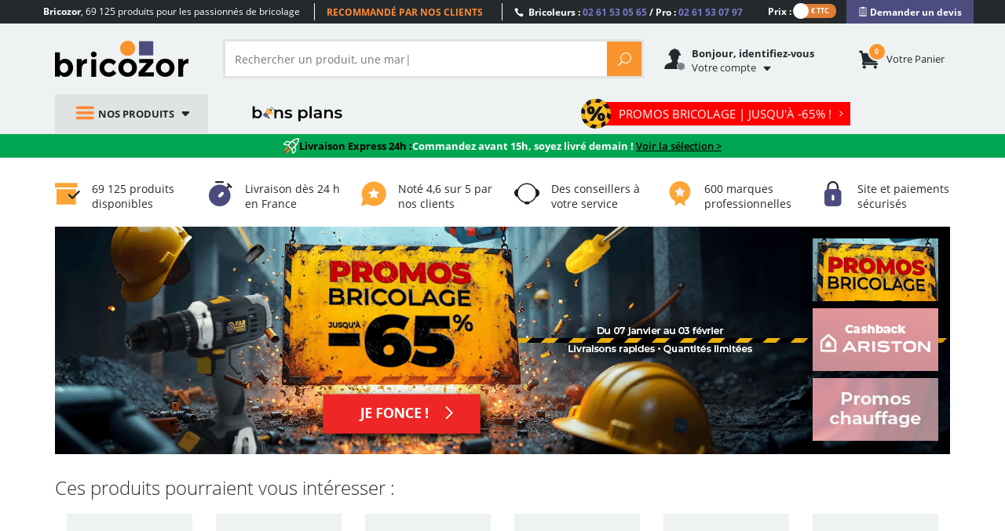

--- FILE ---
content_type: text/html; charset=utf-8
request_url: https://www.bricozor.com/
body_size: 27203
content:
<!DOCTYPE html>
<!--[if IE 8]>         <html lang="fr" class=" no-js lt-ie9"> <![endif]-->
<!--[if IE 9]>         <html lang="fr" class=" no-js lt-ie1O"> <![endif]-->
<!--[if gt IE 9]><!--> <html lang="fr" class=" no-js"> <!--<![endif]-->
    <head>
        <script src="https://www.google.com/recaptcha/enterprise.js?render=6LfPpyQrAAAAABzTNDIkcJHIg0yEWpUjynW4lBMx" defer></script>
        <!-- Google Tag Manager -->
        
            <script src="/static/dist/js/main-header-4b5a94b0.min.js"></script>
        
        <script>
            (function(w,d,s,l,i){w[l]=w[l]||[];w[l].push({'gtm.start':
            new Date().getTime(),event:'gtm.js'});var f=d.getElementsByTagName(s)[0],
            j=d.createElement(s),dl=l!='dataLayer'?'&l='+l:'';j.async=true;j.src=
            'https://www.googletagmanager.com/gtm.js?id='+i+dl;f.parentNode.insertBefore(j,f);
            })(window,document,'script','dataLayer','GTM-WB2TVDS');
        </script>
        <script>
            let dataLayerContent = {}

            

            window.dataLayer = window.dataLayer || []
            DataLayerManager.init(window.dataLayer, dataLayerContent)
        </script>
        <!-- End Google Tag Manager -->

        <meta charset="utf-8">
        <meta http-equiv="X-UA-Compatible" content="IE=edge,chrome=1">
        <title>
     Bricozor : Quincaillerie en ligne et Matériel de Bricolage
    </title>
        <meta name="description" content="
        Bricozor c&#39;est plus de 600 Marques de Qualité Pro et 60 000 articles de Bricolage et de Quincaillerie en Stock !
    ">
        <meta name="viewport" content="width=device-width, initial-scale=1">
        
    
    
        <meta property="og:site_name" content="Bricozor"/>
    
        <meta property="og:type" content="website"/>
    
        <meta property="og:url" content="https://www.bricozor.com/"/>
    
        <meta property="og:image" content="https://www.bricozor.com/static/img/logo-800.png"/>
    


        <meta property="fb:app_id" content="777974262345253"/>
        <meta name="facebook-domain-verification" content="mefl5ttoflecr9bt03yocvpcdi8lem" />
        <meta name="p:domain_verify" content="155998410012bf9c6ac85b9ba1fa7902"/>
        <meta name="google-site-verification" content="6gNN_2AsRPTwDGz4auG4__H8pht3MTmJJymbN7cFOqM" />

        <!-- preload fonts -->
        <link rel="preload" href="/static/fonts/open-sans/OpenSans-Bold-webfont.woff2" as="font" type="font/woff2" crossorigin="anonymous">
        <link rel="preload" href="/static/fonts/open-sans/OpenSans-Regular-webfont.woff2" as="font" type="font/woff2" crossorigin="anonymous">
        <link rel="preload" href="/static/fonts/icomoon-v5/icomoon.woff?-97ki9p" as="font" type="font/woff" crossorigin="anonymous">
        <link rel="preload" href="/static/fonts/open-sans/OpenSans-Light-webfont.woff2" as="font" type="font/woff2" crossorigin="anonymous">
        <link rel="preload" href="/static/vendor/bootstrap/fonts/bootstrap/glyphicons-halflings-regular.woff" as="font" type="font/woff" crossorigin="anonymous">
        <link rel="preload" href="/static/fonts/open-sans/OpenSans-Semibold-webfont.woff2" as="font" type="font/woff2" crossorigin="anonymous">
        <link rel="preload" href="/static/fonts/ElegantIcons.woff" as="font" type="font/woff" crossorigin="anonymous">

        <link rel="apple-touch-icon" sizes="180x180" href="/apple-touch-icon.png">
        <link rel="icon" type="image/png" sizes="32x32" href="/favicon-32x32.png">
        <link rel="icon" type="image/png" sizes="16x16" href="/favicon-16x16.png">
        <link rel="manifest" href="/site.webmanifest">
        <link rel="mask-icon" href="/safari-pinned-tab.svg" color="#242a2c">
        <meta name="msapplication-TileColor" content="#f9952c">
        <meta name="theme-color" content="#242a2c">

        
    <link rel="canonical" href="https://www.bricozor.com/"/>


        
            
                <link rel=stylesheet type=text/css href="/static/dist/css/pegasus-85a704a7.min.css">
            
        
        <!--[if lt IE 9]>
            <script src="/static/vendor/respond-js/respond.min.js"></script>
            <script src="/static/vendor/html5shiv/html5shiv.min.js"></script>
        <![endif]-->

        
        <script type="text/javascript">
            (() => {window.nostojs=window.nostojs||(function(cb){(window.nostojs.q=window.nostojs.q||[]).push(cb);});})();
        </script>
        <script type="text/javascript">
            nostojs(api => api.setAutoLoad(false));
        </script>
        <script src="//connect.nosto.com/include/uz9venwm" async></script>
    </head>
    
    
        
    
    <body class="home" data-click-target="">
        <!-- Google Tag Manager (noscript) -->
        <noscript><iframe src="https://www.googletagmanager.com/ns.html?id=GTM-WB2TVDS"
        height="0" width="0" style="display:none;visibility:hidden"></iframe></noscript>
        <!-- End Google Tag Manager (noscript) -->
        <!--[if lt IE 9]>
            <div id="outdated-browser-alert-overlay">
                <div class="outdated-browser-alert-wrapper">
                    <p>
                        Vous utilisez une version obsolète de votre navigateur. Merci de <a href="http://browsehappy.com/" target="_blank">mettre à jour</a> votre navigateur afin d'améliorer votre expérience sur Bricozor.
                        <button id="outdatated-browser-alert-close" class="close"><span data-icon="M" aria-hidden="true"></span></button>
                    </p>
                </div>
            </div>
            <script type="text/javascript">
                (function() {
                    function removeOutdatedBrowserAlertOverlay() {
                        document.getElementById('outdated-browser-alert-overlay')
                            .parentNode
                            .removeChild(document.getElementById('outdated-browser-alert-overlay'));
                        return false;
                    }

                    var close_btn = document.getElementById('outdatated-browser-alert-close');

                    if (close_btn.addEventListener) {
                        close_btn.addEventListener("click", removeOutdatedBrowserAlertOverlay, false);
                    } else {
                        close_btn.attachEvent("onclick", removeOutdatedBrowserAlertOverlay);
                    }
                })()
            </script>
        <![endif]-->

        <div class="pre-header">
            <div class="container">
                <div class="row">
    <div class="catchword">
        <p><span class="md-visible visible-inline"><strong>Bricozor</strong>, </span>69 125 produits pour les passionnés de bricolage</p>
    </div>
    <div class="lg-visible visible-inline">
        <div class="qualifications">
            <div class="qualifications-slider-container">
                <div class="qualifications-slider">
                    <ul>
                        <li>69 125 produits au catalogue</li>
                        <li>Livraison dès 24 h</li>
                        <li>Recommandé par nos clients</li>
                        <li>Des conseillers à votre service</li>
                        <li>600 marques pros</li>
                        <li>Site et paiements sécurisés</li>
                    </ul>
                </div>
            </div>
        </div>
    </div>
    <div class="customer-service">
        <p>
            <span class="icon_phone"></span>
            Bricoleurs : <span class="phone-number">02 61 53 05 65</span> / Pro : <span class="phone-number">02 61 53 07 97</span>
        </p>
    </div>
        
             <div class="vat-switch">
    <div class="switch ">
        <label class="switch-label-text" for="switch-vat-pre-header" > Prix : </label>
            <input type="checkbox" name="switch-vat" id="switch-vat-pre-header" class="switch-input switch-input-js">
        <label for="switch-vat-pre-header" class="switch-label-js switch-vat-without-vat-js"></label>
    </div>
</div>
        
    <div class="faq">
        <p>
            <button class="quotation-button" role="link" onclick="location.href=/devis/"><span class="quotation-button-span" data-icon="" aria-hidden="true"> Demander un devis</span></button>
        </p>
    </div>
</div>
            </div>
        </div>

        <div class="header-container">
            <header class="header-main" data-spy="affix" data-offset-top="160">
                <div class="container">
                    
                    
                    

<ul class="gn-menu-main ">
    <li class="gn-logo real-one">
        <h1>
        <a href="/">Bricozor : quincaillerie et bricolage en ligne</a>
        </h1>
    </li>
    
    <li class="gn-trigger">
        <a class="gn-icon gn-icon-menu"><span>Nos produits</span></a>
        <nav class="gn-menu-wrapper hide" role="navigation" data-sub-menu-content-url="https://www.bricozor.com/menu-c2-list/">
            <ul class="gn-menu">
                
                
                    
                
                <li class="depth1 gn-li-quincaillerie">
                    <a href="https://www.bricozor.com/quincaillerie/"><span class="cat-icon icomoon-icon-quincaillerie"></span> Quincaillerie</a>
                    <span class="arrow arrow-right go-to-depth2"></span>
                    <ul class="gn-submenu gn-submenu2 gn-submenu2-content-loading hide gn-submenu2-full-width">
                        <li class="previous depth2">
                            <span class="arrow arrow-left go-to-depth1"></span>
                            <a href="https://www.bricozor.com/quincaillerie/">Quincaillerie</a>
                        </li>
                        
                        
                        <div class="gn-submenu2-content-replacement-container" data-cat-id="481"></div>
                    </ul>
                </li>
                
                
                    
                
                <li class="depth1 gn-li-droguerie">
                    <a href="https://www.bricozor.com/droguerie/"><span class="cat-icon icomoon-icon-droguerie"></span> Droguerie</a>
                    <span class="arrow arrow-right go-to-depth2"></span>
                    <ul class="gn-submenu gn-submenu2 gn-submenu2-content-loading hide gn-submenu2-full-width">
                        <li class="previous depth2">
                            <span class="arrow arrow-left go-to-depth1"></span>
                            <a href="https://www.bricozor.com/droguerie/">Droguerie</a>
                        </li>
                        
                        
                        <div class="gn-submenu2-content-replacement-container" data-cat-id="6"></div>
                    </ul>
                </li>
                
                
                    
                
                <li class="depth1 gn-li-ameublement">
                    <a href="https://www.bricozor.com/ameublement/"><span class="cat-icon icomoon-icon-ameublement"></span> Ameublement</a>
                    <span class="arrow arrow-right go-to-depth2"></span>
                    <ul class="gn-submenu gn-submenu2 gn-submenu2-content-loading hide ">
                        <li class="previous depth2">
                            <span class="arrow arrow-left go-to-depth1"></span>
                            <a href="https://www.bricozor.com/ameublement/">Ameublement</a>
                        </li>
                        
                        
                        <div class="gn-submenu2-content-replacement-container" data-cat-id="1232"></div>
                    </ul>
                </li>
                
                
                    
                
                <li class="depth1 gn-li-outillage">
                    <a href="https://www.bricozor.com/outillage/"><span class="cat-icon icomoon-icon-outillage"></span> Outillage</a>
                    <span class="arrow arrow-right go-to-depth2"></span>
                    <ul class="gn-submenu gn-submenu2 gn-submenu2-content-loading hide gn-submenu2-full-width">
                        <li class="previous depth2">
                            <span class="arrow arrow-left go-to-depth1"></span>
                            <a href="https://www.bricozor.com/outillage/">Outillage</a>
                        </li>
                        
                        
                        <div class="gn-submenu2-content-replacement-container" data-cat-id="2"></div>
                    </ul>
                </li>
                
                
                    
                
                <li class="depth1 gn-li-materiel-de-chantier">
                    <a href="https://www.bricozor.com/materiel-de-chantier/"><span class="cat-icon icomoon-icon-materiel-de-chantier"></span> Matériel de chantier</a>
                    <span class="arrow arrow-right go-to-depth2"></span>
                    <ul class="gn-submenu gn-submenu2 gn-submenu2-content-loading hide ">
                        <li class="previous depth2">
                            <span class="arrow arrow-left go-to-depth1"></span>
                            <a href="https://www.bricozor.com/materiel-de-chantier/">Matériel de chantier</a>
                        </li>
                        
                        
                        <div class="gn-submenu2-content-replacement-container" data-cat-id="9"></div>
                    </ul>
                </li>
                
                
                    
                
                <li class="depth1 gn-li-electro">
                    <a href="https://www.bricozor.com/electro/"><span class="cat-icon icomoon-icon-electro"></span> Electro</a>
                    <span class="arrow arrow-right go-to-depth2"></span>
                    <ul class="gn-submenu gn-submenu2 gn-submenu2-content-loading hide gn-submenu2-full-width">
                        <li class="previous depth2">
                            <span class="arrow arrow-left go-to-depth1"></span>
                            <a href="https://www.bricozor.com/electro/">Electro</a>
                        </li>
                        
                        
                        <div class="gn-submenu2-content-replacement-container" data-cat-id="2685"></div>
                    </ul>
                </li>
                
                
                    
                
                <li class="depth1 gn-li-jardin">
                    <a href="https://www.bricozor.com/jardin/"><span class="cat-icon icomoon-icon-jardin"></span> Jardin</a>
                    <span class="arrow arrow-right go-to-depth2"></span>
                    <ul class="gn-submenu gn-submenu2 gn-submenu2-content-loading hide ">
                        <li class="previous depth2">
                            <span class="arrow arrow-left go-to-depth1"></span>
                            <a href="https://www.bricozor.com/jardin/">Jardin</a>
                        </li>
                        
                        
                        <div class="gn-submenu2-content-replacement-container" data-cat-id="1764"></div>
                    </ul>
                </li>
                
                
                    
                
                <li class="depth1 gn-li-motoculture">
                    <a href="https://www.bricozor.com/motoculture/"><span class="cat-icon icomoon-icon-motoculture"></span> Motoculture</a>
                    <span class="arrow arrow-right go-to-depth2"></span>
                    <ul class="gn-submenu gn-submenu2 gn-submenu2-content-loading hide gn-submenu2-full-width">
                        <li class="previous depth2">
                            <span class="arrow arrow-left go-to-depth1"></span>
                            <a href="https://www.bricozor.com/motoculture/">Motoculture</a>
                        </li>
                        
                        
                        <div class="gn-submenu2-content-replacement-container" data-cat-id="5227"></div>
                    </ul>
                </li>
                
                
                    
                
                <li class="depth1 gn-li-mobilier-de-jardin">
                    <a href="https://www.bricozor.com/amenagement-jardin/"><span class="cat-icon icomoon-icon-mobilier-de-jardin"></span> Mobilier de jardin</a>
                    <span class="arrow arrow-right go-to-depth2"></span>
                    <ul class="gn-submenu gn-submenu2 gn-submenu2-content-loading hide gn-submenu2-full-width">
                        <li class="previous depth2">
                            <span class="arrow arrow-left go-to-depth1"></span>
                            <a href="https://www.bricozor.com/amenagement-jardin/">Mobilier de jardin</a>
                        </li>
                        
                        
                        <div class="gn-submenu2-content-replacement-container" data-cat-id="1769"></div>
                    </ul>
                </li>
                
                
                    
                
                <li class="depth1 gn-li-plomberie">
                    <a href="https://www.bricozor.com/plomberie/"><span class="cat-icon icomoon-icon-plomberie"></span> Plomberie</a>
                    <span class="arrow arrow-right go-to-depth2"></span>
                    <ul class="gn-submenu gn-submenu2 gn-submenu2-content-loading hide ">
                        <li class="previous depth2">
                            <span class="arrow arrow-left go-to-depth1"></span>
                            <a href="https://www.bricozor.com/plomberie/">Plomberie</a>
                        </li>
                        
                        
                        <div class="gn-submenu2-content-replacement-container" data-cat-id="1966"></div>
                    </ul>
                </li>
                
                
                    
                
                <li class="depth1 gn-li-sanitaire">
                    <a href="https://www.bricozor.com/sanitaire/"><span class="cat-icon icomoon-icon-sanitaire"></span> Sanitaire</a>
                    <span class="arrow arrow-right go-to-depth2"></span>
                    <ul class="gn-submenu gn-submenu2 gn-submenu2-content-loading hide gn-submenu2-full-width">
                        <li class="previous depth2">
                            <span class="arrow arrow-left go-to-depth1"></span>
                            <a href="https://www.bricozor.com/sanitaire/">Sanitaire</a>
                        </li>
                        
                        
                        <div class="gn-submenu2-content-replacement-container" data-cat-id="1981"></div>
                    </ul>
                </li>
                
                
                    
                
                <li class="depth1 gn-li-chauffage">
                    <a href="https://www.bricozor.com/chauffage/"><span class="cat-icon icomoon-icon-chauffage"></span> Chauffage</a>
                    <span class="arrow arrow-right go-to-depth2"></span>
                    <ul class="gn-submenu gn-submenu2 gn-submenu2-content-loading hide gn-submenu2-full-width">
                        <li class="previous depth2">
                            <span class="arrow arrow-left go-to-depth1"></span>
                            <a href="https://www.bricozor.com/chauffage/">Chauffage</a>
                        </li>
                        
                        
                        <div class="gn-submenu2-content-replacement-container" data-cat-id="1971"></div>
                    </ul>
                </li>
                
                
                    
                
                <li class="depth1 gn-li-electricite">
                    <a href="https://www.bricozor.com/electricite/"><span class="cat-icon icomoon-icon-electricite"></span> Électricité</a>
                    <span class="arrow arrow-right go-to-depth2"></span>
                    <ul class="gn-submenu gn-submenu2 gn-submenu2-content-loading hide ">
                        <li class="previous depth2">
                            <span class="arrow arrow-left go-to-depth1"></span>
                            <a href="https://www.bricozor.com/electricite/">Électricité</a>
                        </li>
                        
                        
                        <div class="gn-submenu2-content-replacement-container" data-cat-id="1583"></div>
                    </ul>
                </li>
                
                
                    
                
                <li class="depth1 gn-li-epi">
                    <a href="https://www.bricozor.com/equipements-de-protection-individuelle/"><span class="cat-icon icomoon-icon-epi"></span> EPI</a>
                    <span class="arrow arrow-right go-to-depth2"></span>
                    <ul class="gn-submenu gn-submenu2 gn-submenu2-content-loading hide ">
                        <li class="previous depth2">
                            <span class="arrow arrow-left go-to-depth1"></span>
                            <a href="https://www.bricozor.com/equipements-de-protection-individuelle/">EPI</a>
                        </li>
                        
                        
                        <div class="gn-submenu2-content-replacement-container" data-cat-id="14913"></div>
                    </ul>
                </li>
                
                <li class="depth1 gn-li-good-deals gn-li-various gn-li-featured-in-header">
                    <a href="https://www.bricozor.com/bons-plans/">
                        <span class="cat-icon"></span> 
                        Bons plans
                    </a>
                </li>
                <li class="depth1 gn-li-various">
                    <a href="https://www.bricozor.com/marques/">
                        <span data-icon="&#xe07b" class="cat-icon"></span>
                        Marques
                    </a>
                </li>
                <li class="depth1 gn-li-discount gn-li-various">
                    <a href="https://www.bricozor.com/promotion/">
                        <span class="cat-icon">%</span>
                        Promotions
                    </a>
                </li>
                <li class="depth1 gn-li-new gn-li-various">
                    <a href="https://www.bricozor.com/nouveautes/">
                        <span class="cat-icon">NEW</span>
                        Nouveautés
                    </a>
                </li>
                <li class="depth1 gn-li-shopping-guides gn-li-various">
                    <a href="https://guide.bricozor.com/" target="_blank">
                        <span class="cat-icon icomoon-icon-guide"></span>
                        Guides d'achat
                    </a>
                </li>

                <li class="depth1 gn-li-new gn-li-configurator" >
                    <a href="https://configurateur.bricozor.com/cremone/" target="_blank">
                        <span class="cat-icon"><img class="cat-icon" src="/static/img/configurator_whiteSchema.svg" alt=""></span>
                        Configurateur de crémones
                    </a>
                </li>

                
                <li class="depth1 gn-li-promo-hiver gn-li-various  gn-li-featured-in-header">
                    <a
                        
                            href="https://www.bricozor.com/soldes/"
                        
                    >
                        <span class="cat-icon"></span>
                        promos bricolage
                    </a>
                </li>
                
                
            </ul>
        </nav>
    </li>
    
    <li class="gn-logo false-one">
        <p><a href="/">Bricozor</a></p>
    </li>
    <li class="gn-search">
        <div class="pg-search-overlay"></div>
        <form id="pg-search" role="search" method="get" class="pg-form search-form open-search-form " action="/recherche/" data-autocomplete-remote-url="/recherche-autocomplete/">
            <div class="input-group">
                
                
                <input type="search" placeholder="Rechercher un produit, une marque..." name="term"
                       class="form-control input-search" value="">

                <span class="input-group-btn">
                    <button class="btn btn-default reset-input" type="reset"><span aria-hidden="true" data-reset-search-field data-icon="M"></span></button>
                    <button class="btn btn-default pg-btn btn-form-action" type="submit"><span class="icon_search"></span></button>
                </span>
                
            </div>
        </form>
    </li>

    
    

<li class="gn-account" data-url="/get-user-welcome-menu">
    <span class='gn-obfuscation'>
        <span class="gn-icon icomoon-espace-client">
            <span class="user-auth "></span>
        </span>
        <p>
            <b class="visible-inline lg-visible">
    
    
    
        Bonjour, identifiez-vous
    
</b>
            <span><span class="visible-inline lg-visible">
                
                Votre
            </span>compte</span>
        </p>
    </span>
    <div class="gn-account-menu-wrapper hide">
        
            <a rel="nofollow" class="pg-btn-sec pg-btn-sign-in" href="https://www.bricozor.com/sign-in?next=">
                Identifiez-vous <span data-icon="" aria-hidden="true"></span>
            </a>
            <a rel="nofollow" href="https://www.bricozor.com/inscription?next=">
                Pas de compte ? Par ici.
            </a>
        
        <ul class="gn-account-menu">
            <li><a rel="nofollow" href="https://www.bricozor.com/votre-compte/suivi-commandes/">Vos commandes</a></li>
            <li><a rel="nofollow" href="https://www.bricozor.com/votre-compte/parametres-de-compte">Paramètres du compte</a></li>
            <li><a rel="nofollow" href="https://www.bricozor.com/votre-compte/abonnements/">Vos abonnements</a></li>
            <li><a rel="nofollow" href="https://www.bricozor.com/votre-compte/parrainage/">Parrainage</a></li>
            <li><a rel="nofollow" href="https://www.bricozor.com/votre-compte/bons-achat/">Vos bons d'achat</a></li>
            <li><a rel="nofollow" href="https://www.bricozor.com/votre-compte/avoirs/">Vos remboursements</a></li>
            <li><a rel="nofollow" href="https://www.bricozor.com/votre-compte/fidelite/">Votre compte fidélité</a></li>
        </ul>
        
    </div>
</li>
    

    
    <li class="gn-cart">
        <span class='gn-obfuscation' role="link" onclick="location.href='/panier/';">
            <span class="gn-icon">
                <span class="cart-items">
                    <span class="number"></span>
                </span>
            </span>
            <p>
                <span><span class="lg-visible visible-inline">Votre </span>panier</span>
            </p>
        </span>
    </li>
    

    <li class="gn-switch hidden">
        <div class="vat-switch">
            <div class="switch ">
                <label for="switch-vat-mobil" class="switch-label-text"></label>
                    <input type="checkbox" name="switch-vat" id="switch-vat-mobil" class="switch-input switch-input-js">
                <label for="switch-vat-mobil" class="switch-label-js switch-vat-without-vat-js"></label>
            </div>
        </div>
    </li>
   <li class="gn-good-deals sm-visible gn-menu-first-sm-visible-sibling ">
        <a href="/bons-plans/">Bons plans</a>
    </li>
    
        <li class="gn-last-item gn-featured-category gn-promo-hiver sm-visible">
            <a
                
                    href="/soldes/"
                
            >
                <span class="gn-featured-category__text">PROMOS BRICOLAGE | Jusqu'à -65%  !  <span aria-hidden="true" data-icon="5"></span></span>
            </a>
        </li>
    
    
</ul>
                    <div id="pegasus-autocomplete-dropdown-container"></div>
                </div>
            </header>
        </div>

        <main role="main" class="container">
            <div class="wrapper">
                
                
                    
                    
                         <div class="ephemeral-event ephemeral-event--express-24h" data-event-label="EXPRESS 24H">
                            <span class="event-desc">
                                <span class="event-desc-section">
                                    <span class="event-desc--icon">
                                        <img src="/static/img/delivery24h/livraison-express_fusee-blanche.svg" alt="Livraison Express 24h">
                                    </span>
                                    <span class="event-desc--black">Livraison Express 24h : </span>
                                    <span>Commandez avant 15h, soyez livré demain !</span>
                                    <span class="event-desc-space">&nbsp</span>
                                    <a href="/filtered/?u_f_delivery24h=1" class="event-desc--black-link">Voir la sélection ></a>
                                </span>
                            </span>
                        </div>
                    
                    
                
                <div class="content-main">
                    
    <div class="home-block qualifications-home">
        <div class="reinsurance-index-source-js hidden-sm hidden-xs">
            
    
    
        
    
<ul class="reinsurance-list reinsurance-list-js reinsurance-list--row">
    
    <li class="reinsurance-list__item reinsurance-list__item-js reinsurance-item">
        <button role="link" onclick="location.href=/filtered/">
            <span class="reinsurance-item__svg-wrapper">
                <svg xmlns="http://www.w3.org/2000/svg" xmlns:xlink="http://www.w3.org/1999/xlink" role="presentation">
                    <use xlink:href="/static/img/reinsurance/reinsurance-sprites-bg-bright.svg#icon-bz-picto_offre"></use>
                </svg>
            </span>
            
                <span class="reinsurance-item__title">
                    69 125 produits disponibles
                </span>
            
        </button>
    </li>
    
    
    <li class="reinsurance-list__item reinsurance-list__item-js reinsurance-item">
        <button role="link" onclick="location.href='/comment-fonctionne-bricozor.html#modes-de-livraison'">
            <span class="reinsurance-item__svg-wrapper">
                <svg xmlns="http://www.w3.org/2000/svg" xmlns:xlink="http://www.w3.org/1999/xlink" role="presentation">
                    <use xlink:href="/static/img/reinsurance/reinsurance-sprites-bg-bright.svg#icon-bz-picto_livraison"></use>
                </svg>
            </span>
            
                <span class="reinsurance-item__title">
                    Livraison dès 24 h en France
                </span>
            
        </button>
    </li>
    
    
    <li class="reinsurance-list__item reinsurance-list__item-js reinsurance-item">
        <button role="link" onclick="location.href='/comment-fonctionne-bricozor.html#avis'">
            <span class="reinsurance-item__svg-wrapper">
                <svg xmlns="http://www.w3.org/2000/svg" xmlns:xlink="http://www.w3.org/1999/xlink" role="presentation">
                    <use xlink:href="/static/img/reinsurance/reinsurance-sprites-bg-bright.svg#icon-bz-picto_avis"></use>
                </svg>
            </span>
            
                <span class="reinsurance-item__title">
                    
                        
                        
                            Noté 4,6
                            sur 5 par nos clients
                        
                    
                </span>
            
        </button>
    </li>
    
    
    <li class="reinsurance-list__item reinsurance-list__item-js reinsurance-item">
        <button role="link" onclick="location.href='/comment-fonctionne-bricozor.html#service-client'">
            <span class="reinsurance-item__svg-wrapper">
                <svg xmlns="http://www.w3.org/2000/svg" xmlns:xlink="http://www.w3.org/1999/xlink" role="presentation">
                    <use xlink:href="/static/img/reinsurance/reinsurance-sprites-bg-bright.svg#icon-bz-picto_service-client"></use>
                </svg>
            </span>
            
                <span class="reinsurance-item__title">
                    Des conseillers à votre service
                </span>
            
        </button>
    </li>
    
    
    <li class="reinsurance-list__item reinsurance-list__item-js reinsurance-item">
        <button role="link" onclick="location.href='/qui-sommes-nous.html#marques'">
            <span class="reinsurance-item__svg-wrapper">
                <svg xmlns="http://www.w3.org/2000/svg" xmlns:xlink="http://www.w3.org/1999/xlink" role="presentation">
                    <use xlink:href="/static/img/reinsurance/reinsurance-sprites-bg-bright.svg#icon-bz-picto_marques"></use>
                </svg>
            </span>
            
                <span class="reinsurance-item__title">
                    600 marques professionnelles
                </span>
            
        </button>
    </li>
    
    
    <li class="reinsurance-list__item reinsurance-list__item-js reinsurance-item">
        <button role="link" onclick="location.href='/qui-sommes-nous.html#securite'">
            <span class="reinsurance-item__svg-wrapper">
                <svg xmlns="http://www.w3.org/2000/svg" xmlns:xlink="http://www.w3.org/1999/xlink" role="presentation">
                    <use xlink:href="/static/img/reinsurance/reinsurance-sprites-bg-bright.svg#icon-bz-picto_security"></use>
                </svg>
            </span>
            
                <span class="reinsurance-item__title">
                    Site et paiements sécurisés
                </span>
            
        </button>
    </li>
    
</ul>

        </div>
        <div class="reinsurance-index-xs-clone-target-js visible-xs-block"></div>
        <div class="reinsurance-index-sm-clone-target-js visible-sm-block"></div>
    </div>

    <section class="home-block main-home">
        <div class="owl-carousel-main">
            
                <article class="owl-carousel-main-elem" data-thumb="/upload/image/pegasus/visio-home/soldes-hiver26/promos-bricolage-26_home-preview.png" data-title="Promos bricolage, jusqu&#39;à -65% !">
                    <div class="picture"><a href="/soldes/"> <picture data-thumb="/upload/image/pegasus/visio-home/soldes-hiver26/promos-bricolage-26_home-preview.png">             <!--[if IE 9]><video style="display: none;"><![endif]-->             <source media="(min-width: 992px)" srcset="/upload/image/pegasus/visio-home/soldes-hiver26/promos-bricolage-26_home-desktop(1).png"></source>             <source media="(min-width: 768px)" srcset="/upload/image/pegasus/visio-home/soldes-hiver26/promos-bricolage-26_home-tablette(1).png"></source>             <!--[if IE 9]></video><![endif]-->                <img alt="Promos bricolage, jusqu'à -65% !" srcset="/upload/image/pegasus/visio-home/soldes-hiver26/promos-bricolage-26_home-mobile(1).png">         </picture> </a></div>
                </article>
            
                <article class="owl-carousel-main-elem" data-thumb="/upload/image/pegasus/visio-home/ariston/cashback-ariston_home-preview.png" data-title="Cashback Ariston : -100€ sur les chauffe-eau !">
                    <div class="picture"><a href="/chauffe-eau/?sort=&amp;u_f_brand=ARISTON"> <picture data-thumb="/upload/image/pegasus/visio-home/ariston/cashback-ariston_home-preview.png">             <!--[if IE 9]><video style="display: none;"><![endif]-->             <source media="(min-width: 992px)" srcset="/upload/image/pegasus/visio-home/ariston/cashback-ariston_home-desktop.png"></source>             <source media="(min-width: 768px)" srcset="/upload/image/pegasus/visio-home/ariston/cashback-ariston_home-tablette.png"></source>             <!--[if IE 9]></video><![endif]-->                <img alt="Cashback Ariston : -100€ sur les chauffe-eau !" srcset="/upload/image/pegasus/visio-home/ariston/cashback-ariston_home-mobile.png">         </picture> </a></div>
                </article>
            
                <article class="owl-carousel-main-elem" data-thumb="/upload/image/pegasus/visio-home/chauffage/chauffage-promos_home-preview.png" data-title="Chauffage en promo ! Radiateurs, poêles, thermostats, etc...">
                    <div class="picture"><a href="/chauffage/?u_q_discount=1">
<picture data-thumb="/upload/image/pegasus/visio-home/chauffage/chauffage-promos_home-preview.png">             <!--[if IE 9]><video style="display: none;"><![endif]-->             <source media="(min-width: 992px)" srcset="/upload/image/pegasus/visio-home/chauffage/chauffage-promos_home-desktop.png"></source>             <source media="(min-width: 768px)" srcset="/upload/image/pegasus/visio-home/chauffage/chauffage-promos_home-tablette.png"></source>             <!--[if IE 9]></video><![endif]-->                <img alt="Chauffage en promo ! Radiateurs, poêles, thermostats, etc..." srcset="/upload/image/pegasus/visio-home/chauffage/chauffage-promos_home-mobile.png">         </picture>
</a></div>
                </article>
            
        </div>
    </section>

    
    
        <div class="nosto_element reco-products-container" id="frontpage-nosto-1"
             data-dummy-target="#frontpage-nosto-1-target"
             data-template="_product_list_1"
             data-title="Ces produits pourraient vous intéresser :">
        </div>
        <div class="reco-products-container dummy-container" id="frontpage-nosto-1-target">
            

<div class="dummy-section tpl-product-list-1">
    <p class="dummy-h2">Ces produits pourraient vous intéresser :</p>
    



<div class="owl-carousel-reco-products-dummy owl-carousel owl-theme">
    
        
    <div class="item">
        <div class="product-wrapped-link">
            <div class="picture-placeholder"></div>
            <div class="details">
                <p class="product-title">
                    <span class="title">
                        <span class="line first"></span>
                        <span class="line second"></span>
                        <span class="line third"></span>
                    </span>
                    <span class="brand"></span>
                </p>
                <p class="product-show-feature">
                </p>
                
            </div>
            <div class="aside">
                <p class="product-price">
                    <span class="price-from-statement">
                    </span>
                    <span class="price">
                    </span>
                </p>
                
            </div>
        </div>
    </div>

    
        
    <div class="item">
        <div class="product-wrapped-link">
            <div class="picture-placeholder"></div>
            <div class="details">
                <p class="product-title">
                    <span class="title">
                        <span class="line first"></span>
                        <span class="line second"></span>
                        <span class="line third"></span>
                    </span>
                    <span class="brand"></span>
                </p>
                <p class="product-show-feature">
                </p>
                
            </div>
            <div class="aside">
                <p class="product-price">
                    <span class="price-from-statement">
                    </span>
                    <span class="price">
                    </span>
                </p>
                
            </div>
        </div>
    </div>

    
        
    <div class="item">
        <div class="product-wrapped-link">
            <div class="picture-placeholder"></div>
            <div class="details">
                <p class="product-title">
                    <span class="title">
                        <span class="line first"></span>
                        <span class="line second"></span>
                        <span class="line third"></span>
                    </span>
                    <span class="brand"></span>
                </p>
                <p class="product-show-feature">
                </p>
                
            </div>
            <div class="aside">
                <p class="product-price">
                    <span class="price-from-statement">
                    </span>
                    <span class="price">
                    </span>
                </p>
                
            </div>
        </div>
    </div>

    
        
    <div class="item">
        <div class="product-wrapped-link">
            <div class="picture-placeholder"></div>
            <div class="details">
                <p class="product-title">
                    <span class="title">
                        <span class="line first"></span>
                        <span class="line second"></span>
                        <span class="line third"></span>
                    </span>
                    <span class="brand"></span>
                </p>
                <p class="product-show-feature">
                </p>
                
            </div>
            <div class="aside">
                <p class="product-price">
                    <span class="price-from-statement">
                    </span>
                    <span class="price">
                    </span>
                </p>
                
            </div>
        </div>
    </div>

    
        
    <div class="item">
        <div class="product-wrapped-link">
            <div class="picture-placeholder"></div>
            <div class="details">
                <p class="product-title">
                    <span class="title">
                        <span class="line first"></span>
                        <span class="line second"></span>
                        <span class="line third"></span>
                    </span>
                    <span class="brand"></span>
                </p>
                <p class="product-show-feature">
                </p>
                
            </div>
            <div class="aside">
                <p class="product-price">
                    <span class="price-from-statement">
                    </span>
                    <span class="price">
                    </span>
                </p>
                
            </div>
        </div>
    </div>

    
        
    <div class="item">
        <div class="product-wrapped-link">
            <div class="picture-placeholder"></div>
            <div class="details">
                <p class="product-title">
                    <span class="title">
                        <span class="line first"></span>
                        <span class="line second"></span>
                        <span class="line third"></span>
                    </span>
                    <span class="brand"></span>
                </p>
                <p class="product-show-feature">
                </p>
                
            </div>
            <div class="aside">
                <p class="product-price">
                    <span class="price-from-statement">
                    </span>
                    <span class="price">
                    </span>
                </p>
                
            </div>
        </div>
    </div>

    
    <div class="owl-controls">
        <div class="owl-pagination">
            <div class="owl-page">
                <span class=""></span>
            </div>
            <div class="owl-page">
                <span class=""></span>
            </div>
            <div class="owl-page">
                <span class=""></span>
            </div>
        </div>
        <div class="owl-buttons">
            <div class="owl-prev">
                <div data-icon="4" aria-hidden="true"></div>
            </div>
            <div class="owl-next">
                <div class="" data-icon="5" aria-hidden="true"></div>
            </div>
        </div>
    </div>
</div>
</div>
        </div>
    

    
        <section class="home-block slider-home slider-promo-hiver-home">
            <h2 class="nocontent">Promos bricolage</h2>
            <div class="presentation equal-height">
                <div class="block">
                    <span class="icon">
                        <span class="content">
                            <span></span>
                        </span>
                    </span>
                    <div class="txt">
                        <p class="title">
                            <span>PROMOS</span>
                            <span>BRICOLAGE</span>
                        </p>
                        <p class="subtitle">Jusqu'à 65% de remise !</p>
                        <p class="period"></p>
                    </div>
                    <a href="/soldes/" class="pg-btn-sec">Je fonce !<span aria-hidden="true" data-icon="5"></span></a>
                </div>
            </div>
            <div class="products equal-height">
                <div class="owl-carousel-destockage owl-carousel" data-gtm-product-page-origin="home>reco-animation">
                    
                        
    

    

    
    
    
    
    
    
    
    
    
    
        
    
    
    
    
    <article class="item
    
    ">
        <div class="product-wrapped-link" data-href="https://www.bricozor.com/l-43-pack-compresseur-a-air-pressito-1825-hybrid-starter-kit-batterie-40-ah-einhell.html" data-product-id="45">
            
            <div class="picture-placeholder">
            
            <div class="picture">
                
    
    

                <a class="product-link" href="https://www.bricozor.com/l-43-pack-compresseur-a-air-pressito-1825-hybrid-starter-kit-batterie-40-ah-einhell.html">
                
                <img class="lazyOwl" data-src="https://static.lceassets.com/thumbnails/0b/0b67b71bdfdba497fc6916181a63e36b19471324/25-hybrid-starter-kit-batterie-4-0-ah-einhell-square-282x282.jpg"
                     alt="Pack compresseur à air PRESSITO 18/25 Hybrid + starter kit batterie 4,0 Ah EINHELL">
                
                </a>
            </div>
            
            </div>
            
            <div class="details">
                <h2 class="product-title">
                    <a class="product-link" href="https://www.bricozor.com/l-43-pack-compresseur-a-air-pressito-1825-hybrid-starter-kit-batterie-40-ah-einhell.html">
                    <span class="title">Pack compresseur à air PRESSITO 18/25 Hybrid + starter kit batterie 4,0 Ah</span>
                    <span class="brand">EINHELL</span>
                    </a>
                </h2>
                <p class="product-show-feature"><span class="free-shipping"><span class="icomoon-icon-camion"></span>Livraison gratuite</span></p>
                
            </div>
            <div class="aside">
                <p class="product-price prices-js">
                    <span class="price-from-statement">
                        
                    </span>
                    
                        
                            <span class="price price-primary-js">
                                
                                    139,90 €
                                
                                <span class="price-taxes-statement hidden price-taxes-statement-js"> TTC</span>
                            </span>
                            
                                <span class="instead-of">
                                        Economisez
                                </span>
                                <span class="prices-js price-reference">
                                    <span class="interchange-price-with-vat-js ">
                                        3,91 €
                                    </span>

                                    <span class="interchange-price-without-vat-js  hidden ">
                                        3,26 €
                                    </span>
                                </span>
                            
                        
                        <span class="price-secondary price-secondary-js">
                            
                                116,58 €
                            
                            <span class="price-taxes-statement price-taxes-statement-js"> HT</span>
                        </span>
                    
                </p>
                
            </div>
        </div>
    </article>
    

                    
                        
    

    

    
    
    
    
    
    
    
    
    
    
        
    
    
    
    
    <article class="item
    
    ">
        <div class="product-wrapped-link" data-href="https://www.bricozor.com/p-90672-poele-a-bois-en-fonte-emaille-119-kw-isotta-con-cerchi16-la-nordica.html" data-product-id="128729">
            
            <div class="picture-placeholder">
            
            <div class="picture">
                
    
    
        <span class="pg-badge-wrapper">
            
                <span class="pg-badge remise" title="Promo">
                    <span class="content">
                        
                            
                                -30 %
                            
                        
                    </span>
                </span>
            
                <span class="pg-badge notre-selection" title="Notre sélection">
                    <span class="content">
                        
                            <span class="icomoon-icon-hand"></span>
                        
                    </span>
                </span>
            
                <span class="pg-badge promo-hiver" title="Promo Hiver">
                    <span class="content">
                        
                    </span>
                </span>
            
        </span>
    

                <a class="product-link" href="https://www.bricozor.com/p-90672-poele-a-bois-en-fonte-emaille-119-kw-isotta-con-cerchi16-la-nordica.html">
                
                <img class="lazyOwl" data-src="https://static.lceassets.com/thumbnails/45/4516f062c822c9de5006b752139a49fe289980ce/isotta-16-3002340-jpg-square-282x282.jpg"
                     alt="Poêle à bois en fonte émaillé 11,9 kW - Isotta.16 LA NORDICA EXTRAFLAME">
                
                </a>
            </div>
            
            </div>
            
            <div class="details">
                <h2 class="product-title">
                    <a class="product-link" href="https://www.bricozor.com/p-90672-poele-a-bois-en-fonte-emaille-119-kw-isotta-con-cerchi16-la-nordica.html">
                    <span class="title">Poêle à bois en fonte émaillé 11,9 kW - Isotta.16</span>
                    <span class="brand">LA NORDICA EXTRAFLAME</span>
                    </a>
                </h2>
                <p class="product-show-feature"><span class="free-shipping"><span class="icomoon-icon-camion"></span>Livraison gratuite</span></p>
                
            </div>
            <div class="aside">
                <p class="product-price prices-js">
                    <span class="price-from-statement">
                        
                    </span>
                    
                        
                            <span class="new-price price-primary-js">
                                
                                    
                                        2 092,30 €
                                    
                                
                                <span class="price-taxes-statement hidden price-taxes-statement-js"> TTC</span>
                            </span>
                            
                            
                                <span class="instead-of">
                                    au lieu de
                                </span>
                                <span class="prices-js price-reference crossed">
                                    
                                        <span class="interchange-price-with-vat-js ">
                                            2 989,00 €
                                        </span>
                                        <span class="interchange-price-without-vat-js  hidden ">
                                            2 490,83 €
                                        </span>
                                    
                                </span>
                            
                        
                        <span class="price-secondary price-secondary-js">
                            
                                1 743,58 €
                            
                            <span class="price-taxes-statement price-taxes-statement-js"> HT</span>
                        </span>
                    
                </p>
                
            </div>
        </div>
    </article>
    

                    
                        
    

    

    
    
    
    
    
    
    
    
    
    
        
    
    
    
    
    <article class="item
    
    ">
        <div class="product-wrapped-link" data-href="https://www.bricozor.com/truelles-cassi-excellence/truelles-joint-plates-forgees-6020-mob.html" data-product-id="6509">
            
            <div class="picture-placeholder">
            
            <div class="picture">
                
    
    
        <span class="pg-badge-wrapper">
            
                <span class="pg-badge remise" title="Promo">
                    <span class="content">
                        
                            
                                -15 %
                            
                        
                    </span>
                </span>
            
                <span class="pg-badge promo-hiver" title="Promo Hiver">
                    <span class="content">
                        
                    </span>
                </span>
            
        </span>
    

                <a class="product-link" href="https://www.bricozor.com/truelles-cassi-excellence/truelles-joint-plates-forgees-6020-mob.html">
                
                <img class="lazyOwl" data-src="https://static.lceassets.com/thumbnails/e6/e6a92c96aadb539d919ae56bcc9482b1eb1a1f7c/truelles-a-joint-plates-forgees-6020-mob-square-282x282.jpg"
                     alt="Truelles à joint plates forgées 6020 MOB">
                
                </a>
            </div>
            
            </div>
            
            <div class="details">
                <h2 class="product-title">
                    <a class="product-link" href="https://www.bricozor.com/truelles-cassi-excellence/truelles-joint-plates-forgees-6020-mob.html">
                    <span class="title">Truelles à joint plates forgées 6020</span>
                    <span class="brand">MOB</span>
                    </a>
                </h2>
                <p class="product-show-feature"></p>
                
            </div>
            <div class="aside">
                <p class="product-price prices-js">
                    <span class="price-from-statement">
                        À partir de
                    </span>
                    
                        
                            <span class="new-price price-primary-js">
                                
                                    
                                        6,71 €
                                    
                                
                                <span class="price-taxes-statement hidden price-taxes-statement-js"> TTC</span>
                            </span>
                            
                            
                                <span class="instead-of">
                                    au lieu de
                                </span>
                                <span class="prices-js price-reference crossed">
                                    
                                        <span class="interchange-price-with-vat-js ">
                                            7,90 €
                                        </span>
                                        <span class="interchange-price-without-vat-js  hidden ">
                                            6,58 €
                                        </span>
                                    
                                </span>
                            
                        
                        <span class="price-secondary price-secondary-js">
                            
                                5,59 €
                            
                            <span class="price-taxes-statement price-taxes-statement-js"> HT</span>
                        </span>
                    
                </p>
                
            </div>
        </div>
    </article>
    

                    
                        
    

    

    
    
    
    
    
    
    
    
    
    
        
    
    
    
    
    <article class="item
    
    ">
        <div class="product-wrapped-link" data-href="https://www.bricozor.com/motoculteur-a-fraise-arrière-moteur-honda-gc-160-cc-rrt2.html" data-product-id="36683">
            
            <div class="picture-placeholder">
            
            <div class="picture">
                
    
    
        <span class="pg-badge-wrapper">
            
                <span class="pg-badge remise" title="Promo">
                    <span class="content">
                        
                            
                                -5 %
                            
                        
                    </span>
                </span>
            
                <span class="pg-badge promo-hiver" title="Promo Hiver">
                    <span class="content">
                        
                    </span>
                </span>
            
        </span>
    

                <a class="product-link" href="https://www.bricozor.com/motoculteur-a-fraise-arrière-moteur-honda-gc-160-cc-rrt2.html">
                
                <img class="lazyOwl" data-src="https://static.lceassets.com/thumbnails/62/621761dc0faae52c30e15eceeb86d21c0c4246da/design-sans-titre-jpg-square-282x282.jpg"
                     alt="Motoculteur à fraise arrière 50cm RTT2- Loncin TM60 EUROSYSTEMS">
                
                </a>
            </div>
            
            </div>
            
            <div class="details">
                <h2 class="product-title">
                    <a class="product-link" href="https://www.bricozor.com/motoculteur-a-fraise-arrière-moteur-honda-gc-160-cc-rrt2.html">
                    <span class="title">Motoculteur à fraise arrière 50cm RTT2- Loncin TM60</span>
                    <span class="brand">EUROSYSTEMS</span>
                    </a>
                </h2>
                <p class="product-show-feature"><span class="free-shipping"><span class="icomoon-icon-camion"></span>Livraison gratuite</span></p>
                
            </div>
            <div class="aside">
                <p class="product-price prices-js">
                    <span class="price-from-statement">
                        
                    </span>
                    
                        
                            <span class="new-price price-primary-js">
                                
                                    
                                        759,90 €
                                    
                                
                                <span class="price-taxes-statement hidden price-taxes-statement-js"> TTC</span>
                            </span>
                            
                            
                                <span class="instead-of">
                                    au lieu de
                                </span>
                                <span class="prices-js price-reference crossed">
                                    
                                        <span class="interchange-price-with-vat-js ">
                                            799,90 €
                                        </span>
                                        <span class="interchange-price-without-vat-js  hidden ">
                                            666,58 €
                                        </span>
                                    
                                </span>
                            
                        
                        <span class="price-secondary price-secondary-js">
                            
                                633,25 €
                            
                            <span class="price-taxes-statement price-taxes-statement-js"> HT</span>
                        </span>
                    
                </p>
                
            </div>
        </div>
    </article>
    

                    
                        
    

    

    
    
    
    
    
    
    
    
    
    
        
    
    
    
    
    <article class="item
    
    
        item-clearance
    ">
        <div class="product-wrapped-link" data-href="https://www.bricozor.com/colliers-doubles-acier-zingue-tuyaux-tubes-fischer.html" data-product-id="33408">
            
            <div class="picture-placeholder">
            
            <div class="picture">
                
    
    
        <span class="pg-badge-wrapper">
            
                <span class="pg-badge remise" title="Promo">
                    <span class="content">
                        
                            
                                -57 %
                            
                        
                    </span>
                </span>
            
                <span class="pg-badge promo-hiver" title="Promo Hiver">
                    <span class="content">
                        
                    </span>
                </span>
            
        </span>
    

                <a class="product-link" href="https://www.bricozor.com/colliers-doubles-acier-zingue-tuyaux-tubes-fischer.html">
                
                <img class="lazyOwl" data-src="https://static.lceassets.com/thumbnails/08/084dad1538f8afed9f56ad3d6d5044fe57ea0583/colliers-doubles-acier-zingue-pour-tuyaux-et-tubes-7-x-150-fischer-square-282x282.jpg"
                     alt="Colliers doubles 7x150 mm - acier zingué FISCHER">
                
                </a>
            </div>
            
            </div>
            
            <div class="details">
                <h2 class="product-title">
                    <a class="product-link" href="https://www.bricozor.com/colliers-doubles-acier-zingue-tuyaux-tubes-fischer.html">
                    <span class="title">Colliers doubles 7x150 mm - acier zingué</span>
                    <span class="brand">FISCHER</span>
                    </a>
                </h2>
                <p class="product-show-feature"><span class="free-shipping"><span class="icomoon-icon-camion"></span>Livraison gratuite</span></p>
                
            </div>
            <div class="aside">
                <p class="product-price prices-js">
                    <span class="price-from-statement">
                        À partir de
                    </span>
                    
                        
                            <span class="new-price price-primary-js">
                                
                                    
                                        2,10 €
                                    
                                
                                <span class="price-taxes-statement hidden price-taxes-statement-js"> TTC</span>
                            </span>
                            
                            
                                <span class="instead-of">
                                    au lieu de
                                </span>
                                <span class="prices-js price-reference crossed">
                                    
                                        <span class="interchange-price-with-vat-js ">
                                            4,90 €
                                        </span>
                                        <span class="interchange-price-without-vat-js  hidden ">
                                            4,08 €
                                        </span>
                                    
                                </span>
                            
                        
                        <span class="price-secondary price-secondary-js">
                            
                                1,75 €
                            
                            <span class="price-taxes-statement price-taxes-statement-js"> HT</span>
                        </span>
                    
                </p>
                
            </div>
        </div>
    </article>
    

                    
                        
    

    

    
    
    
    
    
    
    
    
    
    
        
    
    
    
    
    <article class="item
    
    ">
        <div class="product-wrapped-link" data-href="https://www.bricozor.com/tournevis-fente-a-poignee-antiderapante-pour-electricien-sam-outillage.html" data-product-id="93530">
            
            <div class="picture-placeholder">
            
            <div class="picture">
                
    
    
        <span class="pg-badge-wrapper">
            
                <span class="pg-badge remise" title="Promo">
                    <span class="content">
                        
                            
                                <span class="generic-v">promo</span>
                            
                        
                    </span>
                </span>
            
                <span class="pg-badge promo-hiver" title="Promo Hiver">
                    <span class="content">
                        
                    </span>
                </span>
            
        </span>
    

                <a class="product-link" href="https://www.bricozor.com/tournevis-fente-a-poignee-antiderapante-pour-electricien-sam-outillage.html">
                
                <img class="lazyOwl" data-src="https://static.lceassets.com/thumbnails/9d/9daea0c5ebad0204cefcdde40970d5d086900477/tournevis-fente-electricien-a-poignee-antiderapante-sam-outillage-square-282x282.jpg"
                     alt="Tournevis fente à poignée antidérapante - pour électricien SAM OUTILLAGE">
                
                </a>
            </div>
            
            </div>
            
            <div class="details">
                <h2 class="product-title">
                    <a class="product-link" href="https://www.bricozor.com/tournevis-fente-a-poignee-antiderapante-pour-electricien-sam-outillage.html">
                    <span class="title">Tournevis fente à poignée antidérapante - pour électricien</span>
                    <span class="brand">SAM OUTILLAGE</span>
                    </a>
                </h2>
                <p class="product-show-feature"></p>
                
            </div>
            <div class="aside">
                <p class="product-price prices-js">
                    <span class="price-from-statement">
                        À partir de
                    </span>
                    
                        
                            <span class="new-price price-primary-js">
                                
                                    
                                        3,90 €
                                    
                                
                                <span class="price-taxes-statement hidden price-taxes-statement-js"> TTC</span>
                            </span>
                            
                            
                        
                        <span class="price-secondary price-secondary-js">
                            
                                3,25 €
                            
                            <span class="price-taxes-statement price-taxes-statement-js"> HT</span>
                        </span>
                    
                </p>
                
            </div>
        </div>
    </article>
    

                    
                        
    

    

    
    
    
    
    
    
    
    
    
    
        
    
    
    
    
    <article class="item
    
    ">
        <div class="product-wrapped-link" data-href="https://www.bricozor.com/p-77608-pack-meuleuse-dangle-wq-1100-125-disques-coffret-metabo.html" data-product-id="112572">
            
            <div class="picture-placeholder">
            
            <div class="picture">
                
    
    
        <span class="pg-badge-wrapper">
            
                <span class="pg-badge remise" title="Promo">
                    <span class="content">
                        
                            
                                -10 %
                            
                        
                    </span>
                </span>
            
                <span class="pg-badge promo-hiver" title="Promo Hiver">
                    <span class="content">
                        
                    </span>
                </span>
            
        </span>
    

                <a class="product-link" href="https://www.bricozor.com/p-77608-pack-meuleuse-dangle-wq-1100-125-disques-coffret-metabo.html">
                
                <img class="lazyOwl" data-src="https://static.lceassets.com/thumbnails/db/db58a6f24f54ff4201dde73d856bb76ac853027c/pack-meuleuse-d-angle-wq-1100-125-disques-coffret-metabo-square-282x282.jpg"
                     alt="Pack meuleuse d&#39;angle WQ 1100W-Diamètre 125mm + 2 disques + coffret -610035510 METABO">
                
                </a>
            </div>
            
            </div>
            
            <div class="details">
                <h2 class="product-title">
                    <a class="product-link" href="https://www.bricozor.com/p-77608-pack-meuleuse-dangle-wq-1100-125-disques-coffret-metabo.html">
                    <span class="title">Pack meuleuse d&#39;angle WQ 1100W-Diamètre 125mm + 2 disques + coffret -610035510</span>
                    <span class="brand">METABO</span>
                    </a>
                </h2>
                <p class="product-show-feature"><span class="free-shipping"><span class="icomoon-icon-camion"></span>Livraison gratuite</span></p>
                
            </div>
            <div class="aside">
                <p class="product-price prices-js">
                    <span class="price-from-statement">
                        
                    </span>
                    
                        
                            <span class="new-price price-primary-js">
                                
                                    
                                        121,42 €
                                    
                                
                                <span class="price-taxes-statement hidden price-taxes-statement-js"> TTC</span>
                            </span>
                            
                            
                                <span class="instead-of">
                                    au lieu de
                                </span>
                                <span class="prices-js price-reference crossed">
                                    
                                        <span class="interchange-price-with-vat-js ">
                                            134,90 €
                                        </span>
                                        <span class="interchange-price-without-vat-js  hidden ">
                                            112,42 €
                                        </span>
                                    
                                </span>
                            
                        
                        <span class="price-secondary price-secondary-js">
                            
                                101,18 €
                            
                            <span class="price-taxes-statement price-taxes-statement-js"> HT</span>
                        </span>
                    
                </p>
                
            </div>
        </div>
    </article>
    

                    
                        
    

    

    
    
    
    
    
    
    
    
    
    
        
    
    
    
    
    <article class="item
    
    
        item-clearance
    ">
        <div class="product-wrapped-link" data-href="https://www.bricozor.com/raccord-per-glissement-coude-male.html" data-product-id="103690">
            
            <div class="picture-placeholder">
            
            <div class="picture">
                
    
    
        <span class="pg-badge-wrapper">
            
                <span class="pg-badge remise" title="Promo">
                    <span class="content">
                        
                            
                                -38 %
                            
                        
                    </span>
                </span>
            
                <span class="pg-badge promo-hiver" title="Promo Hiver">
                    <span class="content">
                        
                    </span>
                </span>
            
        </span>
    

                <a class="product-link" href="https://www.bricozor.com/raccord-per-glissement-coude-male.html">
                
                <img class="lazyOwl" data-src="https://static.lceassets.com/thumbnails/e5/e504c3029a4044f46aa706abc38fe8b9e1122413/0-b8-bout3187659-00449-jpg-square-282x282.jpg"
                     alt="Raccord PER à glissement - Coude mâle BOUTTÉ">
                
                </a>
            </div>
            
            </div>
            
            <div class="details">
                <h2 class="product-title">
                    <a class="product-link" href="https://www.bricozor.com/raccord-per-glissement-coude-male.html">
                    <span class="title">Raccord PER à glissement - Coude mâle</span>
                    <span class="brand">BOUTTÉ</span>
                    </a>
                </h2>
                <p class="product-show-feature"><span class="clearence">Destockage</span></p>
                
            </div>
            <div class="aside">
                <p class="product-price prices-js">
                    <span class="price-from-statement">
                        À partir de
                    </span>
                    
                        
                            <span class="new-price price-primary-js">
                                
                                    
                                        4,25 €
                                    
                                
                                <span class="price-taxes-statement hidden price-taxes-statement-js"> TTC</span>
                            </span>
                            
                            
                                <span class="instead-of">
                                    au lieu de
                                </span>
                                <span class="prices-js price-reference crossed">
                                    
                                        <span class="interchange-price-with-vat-js ">
                                            6,80 €
                                        </span>
                                        <span class="interchange-price-without-vat-js  hidden ">
                                            5,67 €
                                        </span>
                                    
                                </span>
                            
                        
                        <span class="price-secondary price-secondary-js">
                            
                                3,54 €
                            
                            <span class="price-taxes-statement price-taxes-statement-js"> HT</span>
                        </span>
                    
                </p>
                
            </div>
        </div>
    </article>
    

                    
                        
    

    

    
    
    
    
    
    
    
    
    
    
        
    
    
    
    
    <article class="item
    
    ">
        <div class="product-wrapped-link" data-href="https://www.bricozor.com/p-79090-soucoupe-universelle-diametre-30-cm-osaka-eda-plastiques.html" data-product-id="114054">
            
            <div class="picture-placeholder">
            
            <div class="picture">
                
    
    
        <span class="pg-badge-wrapper">
            
                <span class="pg-badge remise" title="Promo">
                    <span class="content">
                        
                            
                                -12 %
                            
                        
                    </span>
                </span>
            
                <span class="pg-badge fabrication-francaise" title="Fabrication Française">
                    <span class="content">
                        
                    </span>
                </span>
            
                <span class="pg-badge promo-hiver" title="Promo Hiver">
                    <span class="content">
                        
                    </span>
                </span>
            
        </span>
    

                <a class="product-link" href="https://www.bricozor.com/p-79090-soucoupe-universelle-diametre-30-cm-osaka-eda-plastiques.html">
                
                <img class="lazyOwl" data-src="https://static.lceassets.com/thumbnails/4d/4df2f6d35e3cf83f90effdaab7cc92e17452af6b/soucoupe-universelle-diametre-38-cm-osaka-eda-plastiques-square-282x282.jpg"
                     alt="Soucoupe universelle - diamètre 30 cm - Osaka EDA PLASTIQUES">
                
                </a>
            </div>
            
            </div>
            
            <div class="details">
                <h2 class="product-title">
                    <a class="product-link" href="https://www.bricozor.com/p-79090-soucoupe-universelle-diametre-30-cm-osaka-eda-plastiques.html">
                    <span class="title">Soucoupe universelle - diamètre 30 cm - Osaka</span>
                    <span class="brand">EDA PLASTIQUES</span>
                    </a>
                </h2>
                <p class="product-show-feature"><span class="free-shipping"><span class="icomoon-icon-camion"></span>Livraison gratuite</span></p>
                
            </div>
            <div class="aside">
                <p class="product-price prices-js">
                    <span class="price-from-statement">
                        
                    </span>
                    
                        
                            <span class="new-price price-primary-js">
                                
                                    
                                        7,50 €
                                    
                                
                                <span class="price-taxes-statement hidden price-taxes-statement-js"> TTC</span>
                            </span>
                            
                            
                                <span class="instead-of">
                                    au lieu de
                                </span>
                                <span class="prices-js price-reference crossed">
                                    
                                        <span class="interchange-price-with-vat-js ">
                                            8,50 €
                                        </span>
                                        <span class="interchange-price-without-vat-js  hidden ">
                                            7,08 €
                                        </span>
                                    
                                </span>
                            
                        
                        <span class="price-secondary price-secondary-js">
                            
                                6,25 €
                            
                            <span class="price-taxes-statement price-taxes-statement-js"> HT</span>
                        </span>
                    
                </p>
                
            </div>
        </div>
    </article>
    

                    
                        
    

    

    
    
    
    
    
    
    
    
    
    
        
    
    
    
    
    <article class="item
    
    ">
        <div class="product-wrapped-link" data-href="https://www.bricozor.com/desserte-metal-bois-noir-media-cookingarden-2.html" data-product-id="41138">
            
            <div class="picture-placeholder">
            
            <div class="picture">
                
    
    
        <span class="pg-badge-wrapper">
            
                <span class="pg-badge remise" title="Promo">
                    <span class="content">
                        
                            
                                -15 %
                            
                        
                    </span>
                </span>
            
                <span class="pg-badge promo-hiver" title="Promo Hiver">
                    <span class="content">
                        
                    </span>
                </span>
            
        </span>
    

                <a class="product-link" href="https://www.bricozor.com/desserte-metal-bois-noir-media-cookingarden-2.html">
                
                <img class="lazyOwl" data-src="https://static.lceassets.com/thumbnails/9c/9c1c212b72dba3eb02dc605a44d363fe8f73120f/desserte-en-me-tal-noir-me-dia-l-bricozor-jpeg-square-282x282.jpg"
                     alt="Desserte en métal noir - Média L COOK IN GARDEN">
                
                </a>
            </div>
            
            </div>
            
            <div class="details">
                <h2 class="product-title">
                    <a class="product-link" href="https://www.bricozor.com/desserte-metal-bois-noir-media-cookingarden-2.html">
                    <span class="title">Desserte en métal noir - Média L</span>
                    <span class="brand">COOK IN GARDEN</span>
                    </a>
                </h2>
                <p class="product-show-feature"><span class="free-shipping"><span class="icomoon-icon-camion"></span>Livraison gratuite</span></p>
                
            </div>
            <div class="aside">
                <p class="product-price prices-js">
                    <span class="price-from-statement">
                        
                    </span>
                    
                        
                            <span class="new-price price-primary-js">
                                
                                    
                                        169,15 €
                                    
                                
                                <span class="price-taxes-statement hidden price-taxes-statement-js"> TTC</span>
                            </span>
                            
                            
                                <span class="instead-of">
                                    au lieu de
                                </span>
                                <span class="prices-js price-reference crossed">
                                    
                                        <span class="interchange-price-with-vat-js ">
                                            199,00 €
                                        </span>
                                        <span class="interchange-price-without-vat-js  hidden ">
                                            165,83 €
                                        </span>
                                    
                                </span>
                            
                        
                        <span class="price-secondary price-secondary-js">
                            
                                140,96 €
                            
                            <span class="price-taxes-statement price-taxes-statement-js"> HT</span>
                        </span>
                    
                </p>
                
            </div>
        </div>
    </article>
    

                    
                        
    

    

    
    
    
    
    
    
    
    
    
    
        
    
    
    
    
    <article class="item
    
    ">
        <div class="product-wrapped-link" data-href="https://www.bricozor.com/20e2ccabine-douche-carree-porte-pivotante-iziglass-2.html" data-product-id="83584">
            
            <div class="picture-placeholder">
            
            <div class="picture">
                
    
    
        <span class="pg-badge-wrapper">
            
                <span class="pg-badge remise" title="Promo">
                    <span class="content">
                        
                            
                                -10 %
                            
                        
                    </span>
                </span>
            
                <span class="pg-badge promo-hiver" title="Promo Hiver">
                    <span class="content">
                        
                    </span>
                </span>
            
        </span>
    

                <a class="product-link" href="https://www.bricozor.com/20e2ccabine-douche-carree-porte-pivotante-iziglass-2.html">
                
                <img class="lazyOwl" data-src="https://static.lceassets.com/thumbnails/cc/cc90a073acc90d2dfdcba63b87ce2b8546732a23/cabine-de-douche-carree-a-porte-pivotante-iziglass-2-80-ou-90cm-leda-square-282x282.jpg"
                     alt="Cabine de douche 80x80 cm Iziglass 2 - porte pivotante - mitigeur thermostatique LEDA">
                
                </a>
            </div>
            
            </div>
            
            <div class="details">
                <h2 class="product-title">
                    <a class="product-link" href="https://www.bricozor.com/20e2ccabine-douche-carree-porte-pivotante-iziglass-2.html">
                    <span class="title">Cabine de douche 80x80 cm Iziglass 2 - porte pivotante - mitigeur thermostatique</span>
                    <span class="brand">LEDA</span>
                    </a>
                </h2>
                <p class="product-show-feature"></p>
                
            </div>
            <div class="aside">
                <p class="product-price prices-js">
                    <span class="price-from-statement">
                        
                    </span>
                    
                        
                            <span class="new-price price-primary-js">
                                
                                    
                                        981,00 €
                                    
                                
                                <span class="price-taxes-statement hidden price-taxes-statement-js"> TTC</span>
                            </span>
                            
                            
                                <span class="instead-of">
                                    au lieu de
                                </span>
                                <span class="prices-js price-reference crossed">
                                    
                                        <span class="interchange-price-with-vat-js ">
                                            1 090,00 €
                                        </span>
                                        <span class="interchange-price-without-vat-js  hidden ">
                                            908,33 €
                                        </span>
                                    
                                </span>
                            
                        
                        <span class="price-secondary price-secondary-js">
                            
                                817,50 €
                            
                            <span class="price-taxes-statement price-taxes-statement-js"> HT</span>
                        </span>
                    
                </p>
                
            </div>
        </div>
    </article>
    

                    
                        
    

    

    
    
    
    
    
    
    
    
    
    
        
    
    
    
    
    <article class="item
    
    ">
        <div class="product-wrapped-link" data-href="https://www.bricozor.com/composition-40-outils-cp-sam-outillage.html" data-product-id="48269">
            
            <div class="picture-placeholder">
            
            <div class="picture">
                
    
    
        <span class="pg-badge-wrapper">
            
                <span class="pg-badge remise" title="Promo">
                    <span class="content">
                        
                            
                                -15 %
                            
                        
                    </span>
                </span>
            
                <span class="pg-badge promo-hiver" title="Promo Hiver">
                    <span class="content">
                        
                    </span>
                </span>
            
        </span>
    

                <a class="product-link" href="https://www.bricozor.com/composition-40-outils-cp-sam-outillage.html">
                
                <img class="lazyOwl" data-src="https://static.lceassets.com/thumbnails/5e/5ea5ff2692d2c3f6d4349cb795f503dbefd32303/composition-40-outils-cp-40-z-sam-outillage-square-282x282.jpg"
                     alt="Coffret - 40 outils - CP 40 Z SAM OUTILLAGE">
                
                </a>
            </div>
            
            </div>
            
            <div class="details">
                <h2 class="product-title">
                    <a class="product-link" href="https://www.bricozor.com/composition-40-outils-cp-sam-outillage.html">
                    <span class="title">Coffret - 40 outils - CP 40 Z</span>
                    <span class="brand">SAM OUTILLAGE</span>
                    </a>
                </h2>
                <p class="product-show-feature"></p>
                
            </div>
            <div class="aside">
                <p class="product-price prices-js">
                    <span class="price-from-statement">
                        
                    </span>
                    
                        
                            <span class="new-price price-primary-js">
                                
                                    
                                        437,66 €
                                    
                                
                                <span class="price-taxes-statement hidden price-taxes-statement-js"> TTC</span>
                            </span>
                            
                            
                                <span class="instead-of">
                                    au lieu de
                                </span>
                                <span class="prices-js price-reference crossed">
                                    
                                        <span class="interchange-price-with-vat-js ">
                                            514,90 €
                                        </span>
                                        <span class="interchange-price-without-vat-js  hidden ">
                                            429,08 €
                                        </span>
                                    
                                </span>
                            
                        
                        <span class="price-secondary price-secondary-js">
                            
                                364,72 €
                            
                            <span class="price-taxes-statement price-taxes-statement-js"> HT</span>
                        </span>
                    
                </p>
                
            </div>
        </div>
    </article>
    

                    
                </div>
            </div>
        </section>
    

    <section class="home-block reinsurance-pro-private-individual">
        <h2 class="visible-title">
            <span class="content">
                <span class="d-block">Pro ou bricoleur,</span>
                <span class="d-block">chez Bricozor vous trouverez</span>
            </span>
        </h2>
        <div class="reinsurance-thumbnails">
            <div class="reinsurance-thumbnails__item reinsurance-thumbnail reinsurance-thumbnail--ref">
                <div class="reinsurance-thumbnail__content">
                    <p class="reinsurance-thumbnail__text">
                        <span class="d-block reinsurance-thumbnail__headline">69 125 produits</span>
                        <span class="reinsurance-thumbnail__subtext">
                            <span class="d-block">de quincaillerie, plomberie </span>
                            <span class="d-block">et d’outillage disponibles en ligne</span>
                        </span>
                    </p>
                </div>
            </div>
            <div class="reinsurance-thumbnails__item reinsurance-thumbnail reinsurance-thumbnail--brand">
                <div class="reinsurance-thumbnail__content">
                    <p class="reinsurance-thumbnail__text">
                        <span class="d-block reinsurance-thumbnail__headline">600 marques </span>
                        <span class="reinsurance-thumbnail__subtext">
                            <span class="d-block">professionnelles sélectionnées</span>
                            <span class="d-block">pour vous</span>
                        </span>
                    </p>
                    <ul class="reinsurance-thumbnail__icons reinsurance-thumbnail__icons--bottom">
                        <li>
                            <svg xmlns="http://www.w3.org/2000/svg" xmlns:xlink="http://www.w3.org/1999/xlink" role="presentation">
                              <use xlink:href="/static/img/home-reinsurance-icons-sprites.svg#icon-icon-brand-bg-grey"></use>
                            </svg>
                        </li>
                    </ul>
                </div>
            </div>
        </div>
        <ul class="home-reinsurance-icons">
            <li class="home-reinsurance-icons__item home-reinsurance-icon home-reinsurance-icon--reviews">
                <button class="home-reinsurance-icon__content home-reinsurance-icon__content--button" role="link" onclick="location.href='/qui-sommes-nous.html#avis'">
                    <div class="home-reinsurance-icon__svg-wrapper">
                        <svg xmlns="http://www.w3.org/2000/svg" xmlns:xlink="http://www.w3.org/1999/xlink" role="presentation">
                            <use xlink:href="/static/img/reinsurance/reinsurance-sprites-home.svg#icon-picto_avis"></use>
                        </svg>
                    </div>
                    <p class="home-reinsurance-icon__text">
                        
                            
                            
                            <span class="home-reinsurance-icon__reviews">
                                <span>4,6</span> / 5
                                (123843 avis)
                            </span>
                            
                        
                        Recommandé par nos clients
                    </p>
                </button>
            </li>
            <li class="home-reinsurance-icons__item home-reinsurance-icon home-reinsurance-icon--customer-service">
                <button class="home-reinsurance-icon__content home-reinsurance-icon__content--button" role="link" onclick="location.href='/qui-sommes-nous.html#service-client'">
                    <div class="home-reinsurance-icon__svg-wrapper">
                        <svg xmlns="http://www.w3.org/2000/svg" xmlns:xlink="http://www.w3.org/1999/xlink" role="presentation">
                            <use xlink:href="/static/img/reinsurance/reinsurance-sprites-home.svg#icon-picto_service-client"></use>
                        </svg>
                    </div>
                    <p class="home-reinsurance-icon__text">Des conseillers à votre service</p>
                </button>
            </li>
            <li class="home-reinsurance-icons__item home-reinsurance-icon home-reinsurance-icon--delivery">
                <button class="home-reinsurance-icon__content home-reinsurance-icon__content--button" role="link" onclick="location.href='/qui-sommes-nous.html#livraison'">
                    <div class="home-reinsurance-icon__svg-wrapper">
                        <svg xmlns="http://www.w3.org/2000/svg" xmlns:xlink="http://www.w3.org/1999/xlink" role="presentation">
                            <use xlink:href="/static/img/reinsurance/reinsurance-sprites-home.svg#icon-picto_livraison"></use>
                        </svg>
                    </div>
                    <p class="home-reinsurance-icon__text">Livraison dès 24 h partout en France</p>
                </button>
            </li>
            <li class="home-reinsurance-icons__item home-reinsurance-icon home-reinsurance-icon--security">
                <button class="home-reinsurance-icon__content home-reinsurance-icon__content--button" role="link" onclick="location.href='/qui-sommes-nous.html#securite'">
                    <div class="home-reinsurance-icon__svg-wrapper">
                        <svg xmlns="http://www.w3.org/2000/svg" xmlns:xlink="http://www.w3.org/1999/xlink" role="presentation">
                            <use xlink:href="/static/img/reinsurance/reinsurance-sprites-home.svg#icon-picto_security"></use>
                        </svg>
                    </div>
                    <p class="home-reinsurance-icon__text">
                        <span class="home-reinsurance-icon__payment-icons">
                            <span class="icomoon-icon-payment-be2bill"></span>
                            <span class="icomoon-icon-payment-oney"></span>
                            <span class="icomoon-icon-payment-paypal"></span>
                        </span>
                        Paiements sécurisés
                    </p>
                </button>
            </li>
        </ul>
    </section>
    <section class="home-block reinsurance-needs">
        <h2 class="visible-title">
            <span class="content">
                <span class="d-block">Des besoins différents,</span>
                <span class="d-block">une équipe passionnée à votre service</span>
            </span>
        </h2>
        <div class="reinsurance-thumbnails">
            <div class="reinsurance-thumbnails__item reinsurance-thumbnail reinsurance-thumbnail--pro">
                <div class="reinsurance-thumbnail__content">
                    <ul class="reinsurance-thumbnail__icons reinsurance-thumbnail__icons--top">
                        <li>
                            <svg xmlns="http://www.w3.org/2000/svg" xmlns:xlink="http://www.w3.org/1999/xlink" role="presentation">
                              <use xlink:href="/static/img/home-reinsurance-icons-sprites.svg#icon-icon-helmet-bg-purple"></use>
                            </svg>
                        </li>
                        <li>
                            <svg xmlns="http://www.w3.org/2000/svg" xmlns:xlink="http://www.w3.org/1999/xlink" role="presentation">
                              <use xlink:href="/static/img/home-reinsurance-icons-sprites.svg#icon-icon-cone-bg-grey"></use>
                            </svg>
                        </li>
                    </ul>
                    <p class="reinsurance-thumbnail__text">
                        <span class="d-block reinsurance-thumbnail__headline">Professionnels</span>
                        <span class="reinsurance-thumbnail__subtext">
                            <span class="d-block">Notre service pro</span>
                            <span class="d-block">vous accompagne au 02 61 53 07 97</span>
                        </span>
                    </p>
                    <p class="reinsurance-thumbnail__act-wrapper">
                        <a href="/bienvenue-chez-bricozor-pro.html" class="pg-btn pg-btn-small">
                            En savoir plus
                            <span aria-hidden="true" data-icon="5"></span>
                        </a>
                    </p>
                </div>
            </div>
            <div class="reinsurance-thumbnails__item reinsurance-thumbnail reinsurance-thumbnail--part">
                <div class="reinsurance-thumbnail__content">
                    <ul class="reinsurance-thumbnail__icons reinsurance-thumbnail__icons--top">
                        <li>
                            <svg xmlns="http://www.w3.org/2000/svg" xmlns:xlink="http://www.w3.org/1999/xlink" role="presentation">
                              <use xlink:href="/static/img/home-reinsurance-icons-sprites.svg#icon-icon-house-bg-orange"></use>
                            </svg>
                        </li>
                        <li>
                            <svg xmlns="http://www.w3.org/2000/svg" xmlns:xlink="http://www.w3.org/1999/xlink" role="presentation">
                              <use xlink:href="/static/img/home-reinsurance-icons-sprites.svg#icon-icon-hammer-bg-grey"></use>
                            </svg>
                        </li>
                    </ul>
                    <p class="reinsurance-thumbnail__text">
                        <span class="d-block reinsurance-thumbnail__headline">Bricoleurs</span>
                        <span class="reinsurance-thumbnail__subtext">
                            <span class="d-block">Retrouvez tous nos conseils</span>
                            <span class="d-block">et guides d'achat sur notre blog</span>
                        </span>
                    </p>
                    <p class="reinsurance-thumbnail__act-wrapper">
                        <a href="https://comptoir.bricozor.com/" rel=noopener target="_blank" class="pg-btn pg-btn-small">
                            Tous les articles
                            <span aria-hidden="true" data-icon="5"></span>
                        </a>
                    </p>
                </div>
            </div>
        </div>
    </section>
    <section class="home-block categories-home">
           <h2 class="visible-title">
                <span class="content">
                    <span class="d-block">Trouvez votre matériel de bricolage</span>
                    <span class="d-block">parmi nos univers</span>
                </span>
            </h2>
            <div class="presentation">
                
                    <div class="category-card">
                        <span class="cat-icon hidden-xs icomoon-icon-quincaillerie"></span>
                        <a href="https://www.bricozor.com/quincaillerie/">Quincaillerie</a>
                    </div>
                
                    <div class="category-card">
                        <span class="cat-icon hidden-xs icomoon-icon-droguerie"></span>
                        <a href="https://www.bricozor.com/droguerie/">Droguerie</a>
                    </div>
                
                    <div class="category-card">
                        <span class="cat-icon hidden-xs icomoon-icon-ameublement"></span>
                        <a href="https://www.bricozor.com/ameublement/">Ameublement</a>
                    </div>
                
                    <div class="category-card">
                        <span class="cat-icon hidden-xs icomoon-icon-outillage"></span>
                        <a href="https://www.bricozor.com/outillage/">Outillage</a>
                    </div>
                
                    <div class="category-card">
                        <span class="cat-icon hidden-xs icomoon-icon-materiel-de-chantier"></span>
                        <a href="https://www.bricozor.com/materiel-de-chantier/">Matériel de chantier</a>
                    </div>
                
                    <div class="category-card">
                        <span class="cat-icon hidden-xs icomoon-icon-electro"></span>
                        <a href="https://www.bricozor.com/electro/">Electro</a>
                    </div>
                
                    <div class="category-card">
                        <span class="cat-icon hidden-xs icomoon-icon-jardin"></span>
                        <a href="https://www.bricozor.com/jardin/">Jardin</a>
                    </div>
                
                    <div class="category-card">
                        <span class="cat-icon hidden-xs icomoon-icon-motoculture"></span>
                        <a href="https://www.bricozor.com/motoculture/">Motoculture</a>
                    </div>
                
                    <div class="category-card">
                        <span class="cat-icon hidden-xs icomoon-icon-mobilier-de-jardin"></span>
                        <a href="https://www.bricozor.com/amenagement-jardin/">Mobilier de jardin</a>
                    </div>
                
                    <div class="category-card">
                        <span class="cat-icon hidden-xs icomoon-icon-plomberie"></span>
                        <a href="https://www.bricozor.com/plomberie/">Plomberie</a>
                    </div>
                
                    <div class="category-card">
                        <span class="cat-icon hidden-xs icomoon-icon-sanitaire"></span>
                        <a href="https://www.bricozor.com/sanitaire/">Sanitaire</a>
                    </div>
                
                    <div class="category-card">
                        <span class="cat-icon hidden-xs icomoon-icon-chauffage"></span>
                        <a href="https://www.bricozor.com/chauffage/">Chauffage</a>
                    </div>
                
                    <div class="category-card">
                        <span class="cat-icon hidden-xs icomoon-icon-electricite"></span>
                        <a href="https://www.bricozor.com/electricite/">Électricité</a>
                    </div>
                
                    <div class="category-card">
                        <span class="cat-icon hidden-xs icomoon-icon-epi"></span>
                        <a href="https://www.bricozor.com/equipements-de-protection-individuelle/">EPI</a>
                    </div>
                
            </div>
    </section>
    <section class="home-block brands-home">
       <h2 class="nocontent">Les plus grandes marques du bricolage</h2>

        <div class="title">Les plus grandes marques<span class="sm-visible visible-inline"> du bricolage</span></div>
        <div class="alphabet-and-search">
            <div class="row">
                <div class="alphabetical-list">
                    <ol class="letters-brand-list">
                        <li><a href="/marques/#1-9">1 - 9</a></li>
                        
                            <li><a href="/marques/#A">A</a></li>
                        
                            <li><a href="/marques/#B">B</a></li>
                        
                            <li><a href="/marques/#C">C</a></li>
                        
                            <li><a href="/marques/#D">D</a></li>
                        
                            <li><a href="/marques/#E">E</a></li>
                        
                            <li><a href="/marques/#F">F</a></li>
                        
                            <li><a href="/marques/#G">G</a></li>
                        
                            <li><a href="/marques/#H">H</a></li>
                        
                            <li><a href="/marques/#I">I</a></li>
                        
                            <li><a href="/marques/#J">J</a></li>
                        
                            <li><a href="/marques/#K">K</a></li>
                        
                            <li><a href="/marques/#L">L</a></li>
                        
                            <li><a href="/marques/#M">M</a></li>
                        
                            <li><a href="/marques/#N">N</a></li>
                        
                            <li><a href="/marques/#O">O</a></li>
                        
                            <li><a href="/marques/#P">P</a></li>
                        
                            <li><a href="/marques/#Q">Q</a></li>
                        
                            <li><a href="/marques/#R">R</a></li>
                        
                            <li><a href="/marques/#S">S</a></li>
                        
                            <li><a href="/marques/#T">T</a></li>
                        
                            <li><a href="/marques/#U">U</a></li>
                        
                            <li><a href="/marques/#V">V</a></li>
                        
                            <li><a href="/marques/#W">W</a></li>
                        
                            <li><a href="/marques/#X">X</a></li>
                        
                            <li><a href="/marques/#Y">Y</a></li>
                        
                            <li><a href="/marques/#Z">Z</a></li>
                        
                    </ol>
                </div>
                
            </div>
        </div>
        <div class="top-and-list">
            
            <div class="row">
                 <div class="top-brands">
                    <ul class="owl-carousel-brands owl-carousel">
                        
                            <li>
                                <a href="/marques/hettich/">
                                    
                                        <img class="lazyOwl" data-src="https://static.lceassets.com/thumbnails/45/453882f4797e2ecce1471d60ed3b17648959e887/marque-hettich-png-widen-214x214.png" alt="Logo HETTICH">
                                    
                                </a>
                            </li>
                        
                            <li>
                                <a href="/marques/sam-outillage/">
                                    
                                        <img class="lazyOwl" data-src="https://static.lceassets.com/thumbnails/f3/f318d05354968b842177656b22b027682e3e966d/logo-sam-ad-png-widen-214x214.png" alt="Logo SAM OUTILLAGE">
                                    
                                </a>
                            </li>
                        
                            <li>
                                <a href="/marques/Bricozor/">
                                    
                                        <img class="lazyOwl" data-src="https://static.lceassets.com/thumbnails/3f/3f883f1d6a3118bdf2cfcf1395263e2cc2790ea6/bz-logo-png-widen-214x214.png" alt="Logo BRICOZOR">
                                    
                                </a>
                            </li>
                        
                            <li>
                                <a href="/marques/einhell/">
                                    
                                        <img class="lazyOwl" data-src="https://static.lceassets.com/thumbnails/8a/8aa05b43f101611c3fd127881bb89248829c3bea/e-einhell-rgb-rb-hor-1-png-widen-214x214.png" alt="Logo EINHELL">
                                    
                                </a>
                            </li>
                        
                            <li>
                                <a href="/marques/bosch/">
                                    
                                        <img class="lazyOwl" data-src="https://static.lceassets.com/thumbnails/2f/2fd1ad3f72db05ea082775f708621f0c74ed009f/marque-bosch-png-widen-214x214.png" alt="Logo BOSCH">
                                    
                                </a>
                            </li>
                        
                            <li>
                                <a href="/marques/emuca/">
                                    
                                        <img class="lazyOwl" data-src="https://static.lceassets.com/thumbnails/f0/f0e4683a581dfc543d15ae5d004d2aeb1af9fabc/logo-emuca-xs-png-widen-214x214.png" alt="Logo EMUCA">
                                    
                                </a>
                            </li>
                        
                            <li>
                                <a href="/marques/vachette/">
                                    
                                        <img class="lazyOwl" data-src="https://static.lceassets.com/thumbnails/f6/f62cb5d1b40e05dddb31ec8fd0749560da414537/marque-vachette-png-widen-214x214.png" alt="Logo VACHETTE">
                                    
                                </a>
                            </li>
                        
                            <li>
                                <a href="/marques/leman/">
                                    
                                        <img class="lazyOwl" data-src="https://static.lceassets.com/thumbnails/63/6322e7dcf1cc98a6cae883952381759f27213df8/logo-leman-new-png-widen-214x214.png" alt="Logo LEMAN">
                                    
                                </a>
                            </li>
                        
                            <li>
                                <a href="/marques/karcher-design/">
                                    
                                        <img class="lazyOwl" data-src="https://static.lceassets.com/thumbnails/5f/5fd78d308f4aa416b2dcbca027ab2d9bc3f958dd/karcher-logo-png-widen-214x214.png" alt="Logo KARCHER DESIGN">
                                    
                                </a>
                            </li>
                        
                            <li>
                                <a href="/marques/legrand/">
                                    
                                        <img class="lazyOwl" data-src="https://static.lceassets.com/thumbnails/30/308246866eb7d26ae9a6551b9da90c7b43436352/marque-legrand-png-widen-214x214.png" alt="Logo LEGRAND">
                                    
                                </a>
                            </li>
                        
                    </ul>
                </div>
                <div class="list-brands">
                    

                    
                        
                    

                    

                    
                        <div class="column column0">
                            <ul class="list-style-1">
                            
                                
                                <li><a href="/marques/hettich/">HETTICH</a></li>
                                
                            
                                
                                <li><a href="/marques/sam-outillage/">SAM OUTILLAGE</a></li>
                                
                            
                                
                                <li><a href="/marques/Bricozor/">BRICOZOR</a></li>
                                
                            
                                
                                <li><a href="/marques/einhell/">EINHELL</a></li>
                                
                            
                                
                                <li><a href="/marques/bosch/">BOSCH</a></li>
                                
                            
                                
                            
                                
                            
                                
                            
                                
                            
                                
                            
                                
                            
                                
                            
                                
                            
                                
                            
                                
                            
                                
                            
                                
                            
                                
                            
                                
                            
                                
                            
                                
                            
                                
                            
                                
                            
                                
                            
                                
                            
                                
                            
                                
                            
                                
                            
                                
                            
                                
                            
                            </ul>
                        </div>
                        
                    
                        <div class="column column1">
                            <ul class="list-style-1">
                            
                                
                            
                                
                            
                                
                            
                                
                            
                                
                            
                                
                                <li><a href="/marques/emuca/">EMUCA</a></li>
                                
                            
                                
                                <li><a href="/marques/vachette/">VACHETTE</a></li>
                                
                            
                                
                                <li><a href="/marques/leman/">LEMAN</a></li>
                                
                            
                                
                                <li><a href="/marques/karcher-design/">KARCHER DESIGN</a></li>
                                
                            
                                
                                <li><a href="/marques/legrand/">LEGRAND</a></li>
                                
                            
                                
                            
                                
                            
                                
                            
                                
                            
                                
                            
                                
                            
                                
                            
                                
                            
                                
                            
                                
                            
                                
                            
                                
                            
                                
                            
                                
                            
                                
                            
                                
                            
                                
                            
                                
                            
                                
                            
                                
                            
                            </ul>
                        </div>
                        
                    
                        <div class="column column2">
                            <ul class="list-style-1">
                            
                                
                            
                                
                            
                                
                            
                                
                            
                                
                            
                                
                            
                                
                            
                                
                            
                                
                            
                                
                            
                                
                                <li><a href="/marques/fth-thirard/">FTH THIRARD</a></li>
                                
                            
                                
                                <li><a href="/marques/ferco/">FERCO</a></li>
                                
                            
                                
                                <li><a href="/marques/holzmann/">HOLZMANN</a></li>
                                
                            
                                
                                <li><a href="/marques/dewalt/">DEWALT</a></li>
                                
                            
                                
                                <li><a href="/marques/nicoll/">NICOLL</a></li>
                                
                            
                                
                            
                                
                            
                                
                            
                                
                            
                                
                            
                                
                            
                                
                            
                                
                            
                                
                            
                                
                            
                                
                            
                                
                            
                                
                            
                                
                            
                                
                            
                            </ul>
                        </div>
                        
                    
                        <div class="column column3">
                            <ul class="list-style-1">
                            
                                
                            
                                
                            
                                
                            
                                
                            
                                
                            
                                
                            
                                
                            
                                
                            
                                
                            
                                
                            
                                
                            
                                
                            
                                
                            
                                
                            
                                
                            
                                
                                <li><a href="/marques/mob/">MOB</a></li>
                                
                            
                                
                                <li><a href="/marques/spirella/">SPIRELLA</a></li>
                                
                            
                                
                                <li><a href="/marques/delabie/">DELABIE</a></li>
                                
                            
                                
                                <li><a href="/marques/stanley/">STANLEY</a></li>
                                
                            
                                
                                <li><a href="/marques/facom/">FACOM</a></li>
                                
                            
                                
                            
                                
                            
                                
                            
                                
                            
                                
                            
                                
                            
                                
                            
                                
                            
                                
                            
                                
                            
                            </ul>
                        </div>
                        
                    
                        <div class="column column4">
                            <ul class="list-style-1">
                            
                                
                            
                                
                            
                                
                            
                                
                            
                                
                            
                                
                            
                                
                            
                                
                            
                                
                            
                                
                            
                                
                            
                                
                            
                                
                            
                                
                            
                                
                            
                                
                            
                                
                            
                                
                            
                                
                            
                                
                            
                                
                                <li><a href="/marques/presto/">PRESTO</a></li>
                                
                            
                                
                                <li><a href="/marques/makita/">MAKITA</a></li>
                                
                            
                                
                                <li><a href="/marques/torbel/">TORBEL</a></li>
                                
                            
                                
                                <li><a href="/marques/eurosystems/">EUROSYSTEMS</a></li>
                                
                            
                                
                                <li><a href="/marques/tente/">TENTE</a></li>
                                
                            
                                
                            
                                
                            
                                
                            
                                
                            
                                
                            
                            </ul>
                        </div>
                        
                    
                        <div class="column column5">
                            <ul class="list-style-1">
                            
                                
                            
                                
                            
                                
                            
                                
                            
                                
                            
                                
                            
                                
                            
                                
                            
                                
                            
                                
                            
                                
                            
                                
                            
                                
                            
                                
                            
                                
                            
                                
                            
                                
                            
                                
                            
                                
                            
                                
                            
                                
                            
                                
                            
                                
                            
                                
                            
                                
                            
                                
                                <li><a href="/marques/jpm/">JPM</a></li>
                                
                            
                                
                                <li><a href="/marques/uvex/">UVEX</a></li>
                                
                            
                                
                                <li><a href="/marques/croisee-ds/">LA CROISÉE DS</a></li>
                                
                            
                                
                                <li><a href="/marques/festool/">FESTOOL</a></li>
                                
                            
                                
                                <li><a href="/maderland/">MADERLAND</a></li>
                                
                            
                            </ul>
                        </div>
                        
                    
                </div>
                <div class="all-brands">
                    <p>
                        <a href="/marques/"
                            class="pg-btn-link pg-btn-small">
                            Toutes les marques <span aria-hidden="true" data-icon="5"></span>
                        </a>
                    </p>
                </div>
            </div>
        </div>
    </section>

        <section class="home-block slider-home slider-new-products-home">
        <h2 class="nocontent">Nouveaux produits</h2>

        <div class="presentation equal-height">
            <div class="block">
                <span class="icon">New</span>
                <div class="txt">
                    <p class="title">Nouveaux produits</p>
                    <p class="period">Déjà 69 125 références !</p>
                </div>
                <a href="/nouveautes/" class="pg-btn-sec">
                    <span class="new-full">Toutes les nouveautés</span>
                    <span class="new">Nouveautés</span>
                    <span aria-hidden="true" data-icon="5"></span>
                </a>
            </div>
        </div>
        <div class="products equal-height">
            <div class="owl-carousel-new-products owl-carousel" data-gtm-product-page-origin="home>nouveautes">
                
                    
                        
    

    

    
    
    
    
    
    
    
    
    
    
        
    
    
    
    
    <article class="item
    
    
        item-new
    ">
        <div class="product-wrapped-link" data-href="https://www.bricozor.com/p-93788-ensemble-de-porte-pomerol-sur-petites-plaques-165-mm-inox-304-brosse-eurowale.html" data-product-id="131791">
            
            <div class="picture">
                
    
    

                <a class="product-link" href="https://www.bricozor.com/p-93788-ensemble-de-porte-pomerol-sur-petites-plaques-165-mm-inox-304-brosse-eurowale.html">
                
                <img src="https://static.lceassets.com/thumbnails/d4/d43acbd1acba19362d7e1cf4548db9d9ef55204a/ensemble-style-3-pomerol-inox-bricozor-square-282x282.jpg"
                     alt="Ensemble de porte Pomerol sur petites plaques 165 mm - inox 304 brossé EUROWALE">
                
                </a>
            </div>
            
            <div class="details">
                <h2 class="product-title">
                    <a class="product-link" href="https://www.bricozor.com/p-93788-ensemble-de-porte-pomerol-sur-petites-plaques-165-mm-inox-304-brosse-eurowale.html">
                    <span class="title">Ensemble de porte Pomerol sur petites plaques 165 mm - inox 304 brossé</span>
                    <span class="brand">EUROWALE</span>
                    </a>
                </h2>
                <p class="product-show-feature"><span class="new">Nouveau</span></p>
                
            </div>
            <div class="aside">
                <p class="product-price prices-js">
                    <span class="price-from-statement">
                        À partir de
                    </span>
                    
                        
                            <span class="price price-primary-js">
                                
                                    17,30 €
                                
                                <span class="price-taxes-statement hidden price-taxes-statement-js"> TTC</span>
                            </span>
                            
                        
                        <span class="price-secondary price-secondary-js">
                            
                                14,42 €
                            
                            <span class="price-taxes-statement price-taxes-statement-js"> HT</span>
                        </span>
                    
                </p>
                
            </div>
        </div>
    </article>
    

                    
                
                    
                        
    

    

    
    
    
    
    
    
    
    
    
    
        
    
    
    
    
    <article class="item
    
    
        item-new
    ">
        <div class="product-wrapped-link" data-href="https://www.bricozor.com/p-93865-scie-a-ruban-bois-et-metal-1200w-energyband-120wm-peugeot.html" data-product-id="131867">
            
            <div class="picture">
                
    
    

                <a class="product-link" href="https://www.bricozor.com/p-93865-scie-a-ruban-bois-et-metal-1200w-energyband-120wm-peugeot.html">
                
                <img src="https://static.lceassets.com/thumbnails/d4/d4a51288b4d424de7fe9d1ad481697bd272cb2dc/132073-dt-jpg-square-282x282.jpg"
                     alt="Scie à ruban bois et métal - 1200W - ENERGYBAND 120WM PEUGEOT">
                
                </a>
            </div>
            
            <div class="details">
                <h2 class="product-title">
                    <a class="product-link" href="https://www.bricozor.com/p-93865-scie-a-ruban-bois-et-metal-1200w-energyband-120wm-peugeot.html">
                    <span class="title">Scie à ruban bois et métal - 1200W - ENERGYBAND 120WM</span>
                    <span class="brand">PEUGEOT</span>
                    </a>
                </h2>
                <p class="product-show-feature"><span class="free-shipping"><span class="icomoon-icon-camion"></span>Livraison gratuite</span></p>
                
            </div>
            <div class="aside">
                <p class="product-price prices-js">
                    <span class="price-from-statement">
                        
                    </span>
                    
                        
                            <span class="price price-primary-js">
                                
                                    349,00 €
                                
                                <span class="price-taxes-statement hidden price-taxes-statement-js"> TTC</span>
                            </span>
                            
                        
                        <span class="price-secondary price-secondary-js">
                            
                                290,83 €
                            
                            <span class="price-taxes-statement price-taxes-statement-js"> HT</span>
                        </span>
                    
                </p>
                
            </div>
        </div>
    </article>
    

                    
                
                    
                        
    

    

    
    
    
    
    
    
    
    
    
    
        
    
    
    
    
    <article class="item
    
    
        item-new
    ">
        <div class="product-wrapped-link" data-href="https://www.bricozor.com/p-93864-mitigeur-de-lavabo-noir-mat-avec-vidage-elephant-schutte.html" data-product-id="131866">
            
            <div class="picture">
                
    
    
        <span class="pg-badge-wrapper">
            
                <span class="pg-badge remise" title="Promo">
                    <span class="content">
                        
                            
                                -20 %
                            
                        
                    </span>
                </span>
            
        </span>
    

                <a class="product-link" href="https://www.bricozor.com/p-93864-mitigeur-de-lavabo-noir-mat-avec-vidage-elephant-schutte.html">
                
                <img src="https://static.lceassets.com/thumbnails/a2/a25b94ba921cbfbc79fc655be6502cb8911d6eaf/mitigeur-lavabo-noir-mat-elephant-png-square-282x282.png"
                     alt="Mitigeur de lavabo noir mat avec vidage - Elephant SCHÜTTE">
                
                </a>
            </div>
            
            <div class="details">
                <h2 class="product-title">
                    <a class="product-link" href="https://www.bricozor.com/p-93864-mitigeur-de-lavabo-noir-mat-avec-vidage-elephant-schutte.html">
                    <span class="title">Mitigeur de lavabo noir mat avec vidage - Elephant</span>
                    <span class="brand">SCHÜTTE</span>
                    </a>
                </h2>
                <p class="product-show-feature"><span class="new">Nouveau</span></p>
                
            </div>
            <div class="aside">
                <p class="product-price prices-js">
                    <span class="price-from-statement">
                        
                    </span>
                    
                        
                            <span class="new-price price-primary-js">
                                
                                    
                                        99,90 €
                                    
                                
                                <span class="price-taxes-statement hidden price-taxes-statement-js"> TTC</span>
                            </span>
                            
                            
                                <span class="instead-of">
                                    au lieu de
                                </span>
                                <span class="prices-js price-reference crossed">
                                    
                                        <span class="interchange-price-with-vat-js ">
                                            125,00 €
                                        </span>
                                        <span class="interchange-price-without-vat-js  hidden ">
                                            104,17 €
                                        </span>
                                    
                                </span>
                            
                        
                        <span class="price-secondary price-secondary-js">
                            
                                83,25 €
                            
                            <span class="price-taxes-statement price-taxes-statement-js"> HT</span>
                        </span>
                    
                </p>
                
            </div>
        </div>
    </article>
    

                    
                
                    
                        
    

    

    
    
    
    
    
    
    
    
    
    
        
    
    
    
    
    <article class="item
    
    
        item-new
    ">
        <div class="product-wrapped-link" data-href="https://www.bricozor.com/p-93850-perceuse-fraiseuse-taraudeuse-400v-jmdt-804516x-dro-promac.html" data-product-id="131852">
            
            <div class="picture">
                
    
    

                <a class="product-link" href="https://www.bricozor.com/p-93850-perceuse-fraiseuse-taraudeuse-400v-jmdt-804516x-dro-promac.html">
                
                <img src="https://static.lceassets.com/thumbnails/fb/fb9fc05aea3b032d651cb39c2e6e4e6496014c92/votre-texte-de-paragraphe-44-jpg-square-282x282.jpg"
                     alt="Perceuse fraiseuse taraudeuse - 400V - JMDT-804516X-DRO Promac">
                
                </a>
            </div>
            
            <div class="details">
                <h2 class="product-title">
                    <a class="product-link" href="https://www.bricozor.com/p-93850-perceuse-fraiseuse-taraudeuse-400v-jmdt-804516x-dro-promac.html">
                    <span class="title">Perceuse fraiseuse taraudeuse - 400V - JMDT-804516X-DRO</span>
                    <span class="brand">Promac</span>
                    </a>
                </h2>
                <p class="product-show-feature"><span class="free-shipping"><span class="icomoon-icon-camion"></span>Livraison gratuite</span></p>
                
            </div>
            <div class="aside">
                <p class="product-price prices-js">
                    <span class="price-from-statement">
                        
                    </span>
                    
                        
                            <span class="price price-primary-js">
                                
                                    7 799,90 €
                                
                                <span class="price-taxes-statement hidden price-taxes-statement-js"> TTC</span>
                            </span>
                            
                        
                        <span class="price-secondary price-secondary-js">
                            
                                6 499,92 €
                            
                            <span class="price-taxes-statement price-taxes-statement-js"> HT</span>
                        </span>
                    
                </p>
                
            </div>
        </div>
    </article>
    

                    
                
                    
                        
    

    

    
    
    
    
    
    
    
    
    
    
        
    
    
    
    
    <article class="item
    
    
        item-new
    ">
        <div class="product-wrapped-link" data-href="https://www.bricozor.com/p-93849-scie-a-ruban-a-descente-assistee-230v-sx-821dan-m-promac.html" data-product-id="131851">
            
            <div class="picture-placeholder">
            
            <div class="picture">
                
    
    

                <a class="product-link" href="https://www.bricozor.com/p-93849-scie-a-ruban-a-descente-assistee-230v-sx-821dan-m-promac.html">
                
                <img class="lazyOwl" data-src="https://static.lceassets.com/thumbnails/01/018ea5b36aa03ce2230655fda1b2a668abaa6ae3/scie-a-ruban-a-descente-assistee-400v-sx-821dan-promac-square-282x282.jpg"
                     alt="Scie à ruban à descente assistée - 230V - SX-821DAN-M Promac">
                
                </a>
            </div>
            
            </div>
            
            <div class="details">
                <h2 class="product-title">
                    <a class="product-link" href="https://www.bricozor.com/p-93849-scie-a-ruban-a-descente-assistee-230v-sx-821dan-m-promac.html">
                    <span class="title">Scie à ruban à descente assistée - 230V - SX-821DAN-M</span>
                    <span class="brand">Promac</span>
                    </a>
                </h2>
                <p class="product-show-feature"><span class="free-shipping"><span class="icomoon-icon-camion"></span>Livraison gratuite</span></p>
                
            </div>
            <div class="aside">
                <p class="product-price prices-js">
                    <span class="price-from-statement">
                        
                    </span>
                    
                        
                            <span class="price price-primary-js">
                                
                                    4 739,90 €
                                
                                <span class="price-taxes-statement hidden price-taxes-statement-js"> TTC</span>
                            </span>
                            
                        
                        <span class="price-secondary price-secondary-js">
                            
                                3 949,92 €
                            
                            <span class="price-taxes-statement price-taxes-statement-js"> HT</span>
                        </span>
                    
                </p>
                
            </div>
        </div>
    </article>
    

                    
                
                    
                        
    

    

    
    
    
    
    
    
    
    
    
    
        
    
    
    
    
    <article class="item
    
    
        item-new
    ">
        <div class="product-wrapped-link" data-href="https://www.bricozor.com/p-93841-poignee-de-porte-double-sur-rosaces-rondes-stockholm-inox-mat-hoppe.html" data-product-id="131843">
            
            <div class="picture-placeholder">
            
            <div class="picture">
                
    
    

                <a class="product-link" href="https://www.bricozor.com/p-93841-poignee-de-porte-double-sur-rosaces-rondes-stockholm-inox-mat-hoppe.html">
                
                <img class="lazyOwl" data-src="https://static.lceassets.com/thumbnails/41/41d75dd134cae78ef28929162099e80a1c9074d8/pm-11812-675-675414-capn4a3b8l-600-jpg-square-282x282.jpg"
                     alt="Poignée de porte double sur rosaces rondes - Stockholm - inox mat HOPPE">
                
                </a>
            </div>
            
            </div>
            
            <div class="details">
                <h2 class="product-title">
                    <a class="product-link" href="https://www.bricozor.com/p-93841-poignee-de-porte-double-sur-rosaces-rondes-stockholm-inox-mat-hoppe.html">
                    <span class="title">Poignée de porte double sur rosaces rondes - Stockholm - inox mat</span>
                    <span class="brand">HOPPE</span>
                    </a>
                </h2>
                <p class="product-show-feature"><span class="new">Nouveau</span></p>
                
            </div>
            <div class="aside">
                <p class="product-price prices-js">
                    <span class="price-from-statement">
                        À partir de
                    </span>
                    
                        
                            <span class="price price-primary-js">
                                
                                    29,90 €
                                
                                <span class="price-taxes-statement hidden price-taxes-statement-js"> TTC</span>
                            </span>
                            
                        
                        <span class="price-secondary price-secondary-js">
                            
                                24,92 €
                            
                            <span class="price-taxes-statement price-taxes-statement-js"> HT</span>
                        </span>
                    
                </p>
                
            </div>
        </div>
    </article>
    

                    
                
                    
                        
    

    

    
    
    
    
    
    
    
    
    
    
        
    
    
    
    
    <article class="item
    
    
        item-new
    ">
        <div class="product-wrapped-link" data-href="https://www.bricozor.com/p-81201-pantalon-de-travail-galaxy-repreve-noir-et-anthracite-polyester-recycle-engel.html" data-product-id="116162">
            
            <div class="picture-placeholder">
            
            <div class="picture">
                
    
    

                <a class="product-link" href="https://www.bricozor.com/p-81201-pantalon-de-travail-galaxy-repreve-noir-et-anthracite-polyester-recycle-engel.html">
                
                <img class="lazyOwl" data-src="https://static.lceassets.com/thumbnails/e9/e98153b81898c5c64860f2b946d8738678ee6dfa/fe-p-f-2810-254-2079-2810-254-jpg-square-282x282.jpg"
                     alt="Pantalon de travail Galaxy REPREVE noir et anthracite polyester recyclé ENGEL">
                
                </a>
            </div>
            
            </div>
            
            <div class="details">
                <h2 class="product-title">
                    <a class="product-link" href="https://www.bricozor.com/p-81201-pantalon-de-travail-galaxy-repreve-noir-et-anthracite-polyester-recycle-engel.html">
                    <span class="title">Pantalon de travail Galaxy REPREVE noir et anthracite polyester recyclé</span>
                    <span class="brand">ENGEL</span>
                    </a>
                </h2>
                <p class="product-show-feature"><span class="new">Nouveau</span></p>
                
            </div>
            <div class="aside">
                <p class="product-price prices-js">
                    <span class="price-from-statement">
                        À partir de
                    </span>
                    
                        
                            <span class="price price-primary-js">
                                
                                    72,50 €
                                
                                <span class="price-taxes-statement hidden price-taxes-statement-js"> TTC</span>
                            </span>
                            
                        
                        <span class="price-secondary price-secondary-js">
                            
                                60,42 €
                            
                            <span class="price-taxes-statement price-taxes-statement-js"> HT</span>
                        </span>
                    
                </p>
                
            </div>
        </div>
    </article>
    

                    
                
                    
                        
    

    

    
    
    
    
    
    
    
    
    
    
        
    
    
    
    
    <article class="item
    
    
        item-new
    ">
        <div class="product-wrapped-link" data-href="https://www.bricozor.com/p-84437-mitigeur-baindouche-thermostatique-tiffany-nu-paini.html" data-product-id="119375">
            
            <div class="picture-placeholder">
            
            <div class="picture">
                
    
    

                <a class="product-link" href="https://www.bricozor.com/p-84437-mitigeur-baindouche-thermostatique-tiffany-nu-paini.html">
                
                <img class="lazyOwl" data-src="https://static.lceassets.com/thumbnails/8c/8cd324dba4e10a9db71c4756043410829fad2c77/douche-thermostatique-tiffany-nu-paini-square-282x282.jpg"
                     alt="Mitigeur thermostatique bain douche rétro - mural - Tiffany PAINI">
                
                </a>
            </div>
            
            </div>
            
            <div class="details">
                <h2 class="product-title">
                    <a class="product-link" href="https://www.bricozor.com/p-84437-mitigeur-baindouche-thermostatique-tiffany-nu-paini.html">
                    <span class="title">Mitigeur thermostatique bain douche rétro - mural - Tiffany</span>
                    <span class="brand">PAINI</span>
                    </a>
                </h2>
                <p class="product-show-feature"><span class="new">Nouveau</span></p>
                
            </div>
            <div class="aside">
                <p class="product-price prices-js">
                    <span class="price-from-statement">
                        
                    </span>
                    
                        
                            <span class="price price-primary-js">
                                
                                    549,90 €
                                
                                <span class="price-taxes-statement hidden price-taxes-statement-js"> TTC</span>
                            </span>
                            
                        
                        <span class="price-secondary price-secondary-js">
                            
                                458,25 €
                            
                            <span class="price-taxes-statement price-taxes-statement-js"> HT</span>
                        </span>
                    
                </p>
                
            </div>
        </div>
    </article>
    

                    
                
                    
                        
    

    

    
    
    
    
    
    
    
    
    
    
        
    
    
    
    
    <article class="item
    
    
        item-new
    ">
        <div class="product-wrapped-link" data-href="https://www.bricozor.com/p-92817-pantalon-de-travail-haute-visibilite-pour-bucheron-classe-iii-fi317-francital.html" data-product-id="130851">
            
            <div class="picture-placeholder">
            
            <div class="picture">
                
    
    

                <a class="product-link" href="https://www.bricozor.com/p-92817-pantalon-de-travail-haute-visibilite-pour-bucheron-classe-iii-fi317-francital.html">
                
                <img class="lazyOwl" data-src="https://static.lceassets.com/thumbnails/3f/3f66b5356691c9e6c6a3ad8368fd5939ca19409d/pantalon-haute-visibilite-classe-iii-fi317-francital-square-282x282.jpg"
                     alt="Pantalon de travail haute visibilité pour bûcheron Classe III-FI317 FRANCITAL">
                
                </a>
            </div>
            
            </div>
            
            <div class="details">
                <h2 class="product-title">
                    <a class="product-link" href="https://www.bricozor.com/p-92817-pantalon-de-travail-haute-visibilite-pour-bucheron-classe-iii-fi317-francital.html">
                    <span class="title">Pantalon de travail haute visibilité pour bûcheron Classe III-FI317</span>
                    <span class="brand">FRANCITAL</span>
                    </a>
                </h2>
                <p class="product-show-feature"><span class="new">Nouveau</span></p>
                
            </div>
            <div class="aside">
                <p class="product-price prices-js">
                    <span class="price-from-statement">
                        À partir de
                    </span>
                    
                        
                            <span class="price price-primary-js">
                                
                                    144,90 €
                                
                                <span class="price-taxes-statement hidden price-taxes-statement-js"> TTC</span>
                            </span>
                            
                        
                        <span class="price-secondary price-secondary-js">
                            
                                120,75 €
                            
                            <span class="price-taxes-statement price-taxes-statement-js"> HT</span>
                        </span>
                    
                </p>
                
            </div>
        </div>
    </article>
    

                    
                
                    
                        
    

    

    
    
    
    
    
    
    
    
    
    
        
    
    
    
    
    <article class="item
    
    
        item-new
    ">
        <div class="product-wrapped-link" data-href="https://www.bricozor.com/p-92578-pantalon-de-travail-galaxy-repreve-anthracite-et-noir-polyester-recycle-engel.html" data-product-id="130612">
            
            <div class="picture-placeholder">
            
            <div class="picture">
                
    
    

                <a class="product-link" href="https://www.bricozor.com/p-92578-pantalon-de-travail-galaxy-repreve-anthracite-et-noir-polyester-recycle-engel.html">
                
                <img class="lazyOwl" data-src="https://static.lceassets.com/thumbnails/cf/cf010c2a1e7c2afb0505c553d6627bf3bd174364/fe-p-f-2810-254-7920-jpg-square-282x282.jpg"
                     alt="Pantalon de travail Galaxy REPREVE anthracite et noir polyester recyclé ENGEL">
                
                </a>
            </div>
            
            </div>
            
            <div class="details">
                <h2 class="product-title">
                    <a class="product-link" href="https://www.bricozor.com/p-92578-pantalon-de-travail-galaxy-repreve-anthracite-et-noir-polyester-recycle-engel.html">
                    <span class="title">Pantalon de travail Galaxy REPREVE anthracite et noir polyester recyclé</span>
                    <span class="brand">ENGEL</span>
                    </a>
                </h2>
                <p class="product-show-feature"><span class="new">Nouveau</span></p>
                
            </div>
            <div class="aside">
                <p class="product-price prices-js">
                    <span class="price-from-statement">
                        À partir de
                    </span>
                    
                        
                            <span class="price price-primary-js">
                                
                                    79,90 €
                                
                                <span class="price-taxes-statement hidden price-taxes-statement-js"> TTC</span>
                            </span>
                            
                        
                        <span class="price-secondary price-secondary-js">
                            
                                66,58 €
                            
                            <span class="price-taxes-statement price-taxes-statement-js"> HT</span>
                        </span>
                    
                </p>
                
            </div>
        </div>
    </article>
    

                    
                
                    
                        
    

    

    
    
    
    
    
    
    
    
    
    
        
    
    
    
    
    <article class="item
    
    
        item-new
    ">
        <div class="product-wrapped-link" data-href="https://www.bricozor.com/p-93859-scie-a-metaux-manuelle-lame-355-mm-mks355n-230v-holzmann.html" data-product-id="131861">
            
            <div class="picture-placeholder">
            
            <div class="picture">
                
    
    

                <a class="product-link" href="https://www.bricozor.com/p-93859-scie-a-metaux-manuelle-lame-355-mm-mks355n-230v-holzmann.html">
                
                <img class="lazyOwl" data-src="https://static.lceassets.com/thumbnails/da/da794a8d63113634fa0c4a70a9aff2e16d24842e/001-mks355n-230v-jpg-square-282x282.jpg"
                     alt="Scie à métaux manuelle - lame 355 mm - MKS355N_230V HOLZMANN">
                
                </a>
            </div>
            
            </div>
            
            <div class="details">
                <h2 class="product-title">
                    <a class="product-link" href="https://www.bricozor.com/p-93859-scie-a-metaux-manuelle-lame-355-mm-mks355n-230v-holzmann.html">
                    <span class="title">Scie à métaux manuelle - lame 355 mm - MKS355N_230V</span>
                    <span class="brand">HOLZMANN</span>
                    </a>
                </h2>
                <p class="product-show-feature"><span class="free-shipping"><span class="icomoon-icon-camion"></span>Livraison gratuite</span></p>
                
            </div>
            <div class="aside">
                <p class="product-price prices-js">
                    <span class="price-from-statement">
                        
                    </span>
                    
                        
                            <span class="price price-primary-js">
                                
                                    389,90 €
                                
                                <span class="price-taxes-statement hidden price-taxes-statement-js"> TTC</span>
                            </span>
                            
                        
                        <span class="price-secondary price-secondary-js">
                            
                                324,92 €
                            
                            <span class="price-taxes-statement price-taxes-statement-js"> HT</span>
                        </span>
                    
                </p>
                
            </div>
        </div>
    </article>
    

                    
                
                    
                        
    

    

    
    
    
    
    
    
    
    
    
    
        
    
    
    
    
    <article class="item
    
    
        item-new
    ">
        <div class="product-wrapped-link" data-href="https://www.bricozor.com/p-93861-mitigeur-cuisine-dore-a-bec-col-de-cygne-orientable-or-mat-cornwall-schutte.html" data-product-id="131863">
            
            <div class="picture-placeholder">
            
            <div class="picture">
                
    
    

                <a class="product-link" href="https://www.bricozor.com/p-93861-mitigeur-cuisine-dore-a-bec-col-de-cygne-orientable-or-mat-cornwall-schutte.html">
                
                <img class="lazyOwl" data-src="https://static.lceassets.com/thumbnails/2d/2da6598e6c0109dcd3ddbe3668e461b4934fdd3e/cornwall-spultischarmatur-gold-matt-jpg-square-282x282.jpg"
                     alt="Mitigeur cuisine doré à bec col de cygne orientable - or mat - Cornwall SCHÜTTE">
                
                </a>
            </div>
            
            </div>
            
            <div class="details">
                <h2 class="product-title">
                    <a class="product-link" href="https://www.bricozor.com/p-93861-mitigeur-cuisine-dore-a-bec-col-de-cygne-orientable-or-mat-cornwall-schutte.html">
                    <span class="title">Mitigeur cuisine doré à bec col de cygne orientable - or mat - Cornwall</span>
                    <span class="brand">SCHÜTTE</span>
                    </a>
                </h2>
                <p class="product-show-feature"><span class="new">Nouveau</span></p>
                
            </div>
            <div class="aside">
                <p class="product-price prices-js">
                    <span class="price-from-statement">
                        
                    </span>
                    
                        
                            <span class="price price-primary-js">
                                
                                    129,00 €
                                
                                <span class="price-taxes-statement hidden price-taxes-statement-js"> TTC</span>
                            </span>
                            
                        
                        <span class="price-secondary price-secondary-js">
                            
                                107,50 €
                            
                            <span class="price-taxes-statement price-taxes-statement-js"> HT</span>
                        </span>
                    
                </p>
                
            </div>
        </div>
    </article>
    

                    
                
            </div>
        </div>
    </section>

    <section class="home-block slider-home slider-our-selection-home">
        <h2 class="nocontent">Notre sélection</h2>

        <div class="presentation equal-height">
            <div class="block">
                <span class="icon"><span class="icomoon-icon-hand"></span></span>
                <div class="txt">
                    <p class="title">Notre sélection</p>
                    <p class="period">Nos experts les recommandent</p>
                </div>
                <a href="/filtered/?u_q_offers=Notre+sélection" class="pg-btn-sec">Toute la sélection <span aria-hidden="true" data-icon="5"></span></a>
            </div>
        </div>
        <div class="products equal-height">
            
            
                <div class="nosto_element reco-products-container slider-presentation" id="frontpage-nosto-3"
                     data-dummy-target="#frontpage-nosto-3-target"
                     data-backup="#frontpage-nosto-3-backup"
                     data-template="_product_list_2">
                </div>
                <div class="reco-products-container dummy-container" id="frontpage-nosto-3-target">
                    


    



<div class="owl-carousel-reco-products-dummy owl-carousel owl-theme">
    
        
    <div class="item">
        <div class="product-wrapped-link">
            <div class="picture-placeholder"></div>
            <div class="details">
                <p class="product-title">
                    <span class="title">
                        <span class="line first"></span>
                        <span class="line second"></span>
                        <span class="line third"></span>
                    </span>
                    <span class="brand"></span>
                </p>
                <p class="product-show-feature">
                </p>
                
            </div>
            <div class="aside">
                <p class="product-price">
                    <span class="price-from-statement">
                    </span>
                    <span class="price">
                    </span>
                </p>
                
            </div>
        </div>
    </div>

    
        
    <div class="item">
        <div class="product-wrapped-link">
            <div class="picture-placeholder"></div>
            <div class="details">
                <p class="product-title">
                    <span class="title">
                        <span class="line first"></span>
                        <span class="line second"></span>
                        <span class="line third"></span>
                    </span>
                    <span class="brand"></span>
                </p>
                <p class="product-show-feature">
                </p>
                
            </div>
            <div class="aside">
                <p class="product-price">
                    <span class="price-from-statement">
                    </span>
                    <span class="price">
                    </span>
                </p>
                
            </div>
        </div>
    </div>

    
        
    <div class="item">
        <div class="product-wrapped-link">
            <div class="picture-placeholder"></div>
            <div class="details">
                <p class="product-title">
                    <span class="title">
                        <span class="line first"></span>
                        <span class="line second"></span>
                        <span class="line third"></span>
                    </span>
                    <span class="brand"></span>
                </p>
                <p class="product-show-feature">
                </p>
                
            </div>
            <div class="aside">
                <p class="product-price">
                    <span class="price-from-statement">
                    </span>
                    <span class="price">
                    </span>
                </p>
                
            </div>
        </div>
    </div>

    
        
    <div class="item">
        <div class="product-wrapped-link">
            <div class="picture-placeholder"></div>
            <div class="details">
                <p class="product-title">
                    <span class="title">
                        <span class="line first"></span>
                        <span class="line second"></span>
                        <span class="line third"></span>
                    </span>
                    <span class="brand"></span>
                </p>
                <p class="product-show-feature">
                </p>
                
            </div>
            <div class="aside">
                <p class="product-price">
                    <span class="price-from-statement">
                    </span>
                    <span class="price">
                    </span>
                </p>
                
            </div>
        </div>
    </div>

    
        
    <div class="item">
        <div class="product-wrapped-link">
            <div class="picture-placeholder"></div>
            <div class="details">
                <p class="product-title">
                    <span class="title">
                        <span class="line first"></span>
                        <span class="line second"></span>
                        <span class="line third"></span>
                    </span>
                    <span class="brand"></span>
                </p>
                <p class="product-show-feature">
                </p>
                
            </div>
            <div class="aside">
                <p class="product-price">
                    <span class="price-from-statement">
                    </span>
                    <span class="price">
                    </span>
                </p>
                
            </div>
        </div>
    </div>

    
        
    <div class="item">
        <div class="product-wrapped-link">
            <div class="picture-placeholder"></div>
            <div class="details">
                <p class="product-title">
                    <span class="title">
                        <span class="line first"></span>
                        <span class="line second"></span>
                        <span class="line third"></span>
                    </span>
                    <span class="brand"></span>
                </p>
                <p class="product-show-feature">
                </p>
                
            </div>
            <div class="aside">
                <p class="product-price">
                    <span class="price-from-statement">
                    </span>
                    <span class="price">
                    </span>
                </p>
                
            </div>
        </div>
    </div>

    
    <div class="owl-controls">
        <div class="owl-pagination">
            <div class="owl-page">
                <span class=""></span>
            </div>
            <div class="owl-page">
                <span class=""></span>
            </div>
            <div class="owl-page">
                <span class=""></span>
            </div>
        </div>
        <div class="owl-buttons">
            <div class="owl-prev">
                <div data-icon="4" aria-hidden="true"></div>
            </div>
            <div class="owl-next">
                <div class="" data-icon="5" aria-hidden="true"></div>
            </div>
        </div>
    </div>
</div>
                </div>
                <div class="reco-backup-products-container" id="frontpage-nosto-3-backup" style="display: none;">
                    <div class="owl-carousel-our-selection owl-carousel" data-gtm-product-page-origin="home>notre-selection">
                        
                            
    

    

    
    
    
    
    
    
    
    
    
    
        
    
    
    
    
    <article class="item
    
    ">
        <div class="product-wrapped-link" data-href="https://www.bricozor.com/p-93063-radiateur-electrique-inertie-fluide-2000w-connecte-wifi-blanc-belize-ii-rointe.html" data-product-id="131066">
            
            <div class="picture-placeholder">
            
            <div class="picture">
                
    
    
        <span class="pg-badge-wrapper">
            
                <span class="pg-badge notre-selection" title="Notre sélection">
                    <span class="content">
                        
                            <span class="icomoon-icon-hand"></span>
                        
                    </span>
                </span>
            
        </span>
    

                <a class="product-link" href="https://www.bricozor.com/p-93063-radiateur-electrique-inertie-fluide-2000w-connecte-wifi-blanc-belize-ii-rointe.html">
                
                <img class="lazyOwl" data-src="https://static.lceassets.com/thumbnails/ee/ee9c0b68b1470a4e8edb7b936901c22abae6697f/belize-white-11-jpg-square-282x282.jpg"
                     alt="Radiateur électrique inertie fluide 2000W connecté WiFi - blanc - Belize II ROINTE">
                
                </a>
            </div>
            
            </div>
            
            <div class="details">
                <h2 class="product-title">
                    <a class="product-link" href="https://www.bricozor.com/p-93063-radiateur-electrique-inertie-fluide-2000w-connecte-wifi-blanc-belize-ii-rointe.html">
                    <span class="title">Radiateur électrique inertie fluide 2000W connecté WiFi - blanc - Belize II</span>
                    <span class="brand">ROINTE</span>
                    </a>
                </h2>
                <p class="product-show-feature"></p>
                
            </div>
            <div class="aside">
                <p class="product-price prices-js">
                    <span class="price-from-statement">
                        
                    </span>
                    
                        
                            <span class="price price-primary-js">
                                
                                    665,00 €
                                
                                <span class="price-taxes-statement hidden price-taxes-statement-js"> TTC</span>
                            </span>
                            
                        
                        <span class="price-secondary price-secondary-js">
                            
                                554,17 €
                            
                            <span class="price-taxes-statement price-taxes-statement-js"> HT</span>
                        </span>
                    
                </p>
                
            </div>
        </div>
    </article>
    

                        
                            
    

    

    
    
    
    
    
    
    
    
    
    
        
    
    
    
    
    <article class="item
    
    ">
        <div class="product-wrapped-link" data-href="https://www.bricozor.com/p-93061-radiateur-electrique-inertie-fluide-1000w-connecte-wifi-blanc-belize-ii-rointe.html" data-product-id="131064">
            
            <div class="picture-placeholder">
            
            <div class="picture">
                
    
    
        <span class="pg-badge-wrapper">
            
                <span class="pg-badge notre-selection" title="Notre sélection">
                    <span class="content">
                        
                            <span class="icomoon-icon-hand"></span>
                        
                    </span>
                </span>
            
        </span>
    

                <a class="product-link" href="https://www.bricozor.com/p-93061-radiateur-electrique-inertie-fluide-1000w-connecte-wifi-blanc-belize-ii-rointe.html">
                
                <img class="lazyOwl" data-src="https://static.lceassets.com/thumbnails/95/953bf571fd09563c089aeeeda916c75d0cd00217/radiateur-electrique-inertie-fluide-1000w-connecte-wifi-blanc-belize-ii-rointe-square-282x282.jpg"
                     alt="Radiateur électrique inertie fluide 1000W connecté WiFi - blanc - Belize II ROINTE">
                
                </a>
            </div>
            
            </div>
            
            <div class="details">
                <h2 class="product-title">
                    <a class="product-link" href="https://www.bricozor.com/p-93061-radiateur-electrique-inertie-fluide-1000w-connecte-wifi-blanc-belize-ii-rointe.html">
                    <span class="title">Radiateur électrique inertie fluide 1000W connecté WiFi - blanc - Belize II</span>
                    <span class="brand">ROINTE</span>
                    </a>
                </h2>
                <p class="product-show-feature"></p>
                
            </div>
            <div class="aside">
                <p class="product-price prices-js">
                    <span class="price-from-statement">
                        
                    </span>
                    
                        
                            <span class="price price-primary-js">
                                
                                    439,00 €
                                
                                <span class="price-taxes-statement hidden price-taxes-statement-js"> TTC</span>
                            </span>
                            
                        
                        <span class="price-secondary price-secondary-js">
                            
                                365,83 €
                            
                            <span class="price-taxes-statement price-taxes-statement-js"> HT</span>
                        </span>
                    
                </p>
                
            </div>
        </div>
    </article>
    

                        
                            
    

    

    
    
    
    
    
    
    
    
    
    
        
    
    
    
    
    <article class="item
    
    ">
        <div class="product-wrapped-link" data-href="https://www.bricozor.com/p-93062-radiateur-electrique-inertie-fluide-1500w-connecte-wifi-blanc-belize-ii-rointe.html" data-product-id="131065">
            
            <div class="picture-placeholder">
            
            <div class="picture">
                
    
    
        <span class="pg-badge-wrapper">
            
                <span class="pg-badge notre-selection" title="Notre sélection">
                    <span class="content">
                        
                            <span class="icomoon-icon-hand"></span>
                        
                    </span>
                </span>
            
        </span>
    

                <a class="product-link" href="https://www.bricozor.com/p-93062-radiateur-electrique-inertie-fluide-1500w-connecte-wifi-blanc-belize-ii-rointe.html">
                
                <img class="lazyOwl" data-src="https://static.lceassets.com/thumbnails/28/28a51e264e681ce1ff32b3c6a635f4e29d9b02db/radiateur-electrique-inertie-fluide-1500w-connecte-wifi-blanc-belize-ii-rointe-square-282x282.jpg"
                     alt="Radiateur électrique inertie fluide 1500W connecté WiFi - blanc - Belize II ROINTE">
                
                </a>
            </div>
            
            </div>
            
            <div class="details">
                <h2 class="product-title">
                    <a class="product-link" href="https://www.bricozor.com/p-93062-radiateur-electrique-inertie-fluide-1500w-connecte-wifi-blanc-belize-ii-rointe.html">
                    <span class="title">Radiateur électrique inertie fluide 1500W connecté WiFi - blanc - Belize II</span>
                    <span class="brand">ROINTE</span>
                    </a>
                </h2>
                <p class="product-show-feature"></p>
                
            </div>
            <div class="aside">
                <p class="product-price prices-js">
                    <span class="price-from-statement">
                        
                    </span>
                    
                        
                            <span class="price price-primary-js">
                                
                                    549,00 €
                                
                                <span class="price-taxes-statement hidden price-taxes-statement-js"> TTC</span>
                            </span>
                            
                        
                        <span class="price-secondary price-secondary-js">
                            
                                457,50 €
                            
                            <span class="price-taxes-statement price-taxes-statement-js"> HT</span>
                        </span>
                    
                </p>
                
            </div>
        </div>
    </article>
    

                        
                            
    

    

    
    
    
    
    
    
    
    
    
    
        
    
    
    
    
    <article class="item
    
    ">
        <div class="product-wrapped-link" data-href="https://www.bricozor.com/p-93031-radiateur-electrique-a-inertie-seche-1500w-connecte-wifi-blanc-olympia.html" data-product-id="131034">
            
            <div class="picture-placeholder">
            
            <div class="picture">
                
    
    
        <span class="pg-badge-wrapper">
            
                <span class="pg-badge notre-selection" title="Notre sélection">
                    <span class="content">
                        
                            <span class="icomoon-icon-hand"></span>
                        
                    </span>
                </span>
            
        </span>
    

                <a class="product-link" href="https://www.bricozor.com/p-93031-radiateur-electrique-a-inertie-seche-1500w-connecte-wifi-blanc-olympia.html">
                
                <img class="lazyOwl" data-src="https://static.lceassets.com/thumbnails/53/53f70e23c80c00475e21ff52ac97d140cf49dedc/olympia-2000-jpg-square-282x282.jpg"
                     alt="Radiateur électrique à inertie sèche 1500W connecté WiFi - blanc - Olympia ROINTE">
                
                </a>
            </div>
            
            </div>
            
            <div class="details">
                <h2 class="product-title">
                    <a class="product-link" href="https://www.bricozor.com/p-93031-radiateur-electrique-a-inertie-seche-1500w-connecte-wifi-blanc-olympia.html">
                    <span class="title">Radiateur électrique à inertie sèche 1500W connecté WiFi - blanc - Olympia</span>
                    <span class="brand">ROINTE</span>
                    </a>
                </h2>
                <p class="product-show-feature"></p>
                
            </div>
            <div class="aside">
                <p class="product-price prices-js">
                    <span class="price-from-statement">
                        
                    </span>
                    
                        
                            <span class="price price-primary-js">
                                
                                    659,00 €
                                
                                <span class="price-taxes-statement hidden price-taxes-statement-js"> TTC</span>
                            </span>
                            
                        
                        <span class="price-secondary price-secondary-js">
                            
                                549,17 €
                            
                            <span class="price-taxes-statement price-taxes-statement-js"> HT</span>
                        </span>
                    
                </p>
                
            </div>
        </div>
    </article>
    

                        
                            
    

    

    
    
    
    
    
    
    
    
    
    
        
    
    
    
    
    <article class="item
    
    ">
        <div class="product-wrapped-link" data-href="https://www.bricozor.com/p-93085-radiateur-electrique-a-inertie-seche-2000w-connecte-wifi-blanc-olympia-rointe.html" data-product-id="131088">
            
            <div class="picture-placeholder">
            
            <div class="picture">
                
    
    
        <span class="pg-badge-wrapper">
            
                <span class="pg-badge notre-selection" title="Notre sélection">
                    <span class="content">
                        
                            <span class="icomoon-icon-hand"></span>
                        
                    </span>
                </span>
            
        </span>
    

                <a class="product-link" href="https://www.bricozor.com/p-93085-radiateur-electrique-a-inertie-seche-2000w-connecte-wifi-blanc-olympia-rointe.html">
                
                <img class="lazyOwl" data-src="https://static.lceassets.com/thumbnails/53/53f70e23c80c00475e21ff52ac97d140cf49dedc/olympia-2000-jpg-square-282x282.jpg"
                     alt="Radiateur électrique à inertie sèche 2000W connecté WiFi - blanc - Olympia ROINTE">
                
                </a>
            </div>
            
            </div>
            
            <div class="details">
                <h2 class="product-title">
                    <a class="product-link" href="https://www.bricozor.com/p-93085-radiateur-electrique-a-inertie-seche-2000w-connecte-wifi-blanc-olympia-rointe.html">
                    <span class="title">Radiateur électrique à inertie sèche 2000W connecté WiFi - blanc - Olympia</span>
                    <span class="brand">ROINTE</span>
                    </a>
                </h2>
                <p class="product-show-feature"></p>
                
            </div>
            <div class="aside">
                <p class="product-price prices-js">
                    <span class="price-from-statement">
                        
                    </span>
                    
                        
                            <span class="price price-primary-js">
                                
                                    749,00 €
                                
                                <span class="price-taxes-statement hidden price-taxes-statement-js"> TTC</span>
                            </span>
                            
                        
                        <span class="price-secondary price-secondary-js">
                            
                                624,17 €
                            
                            <span class="price-taxes-statement price-taxes-statement-js"> HT</span>
                        </span>
                    
                </p>
                
            </div>
        </div>
    </article>
    

                        
                            
    

    

    
    
    
    
    
    
    
    
    
    
        
    
    
    
    
    <article class="item
    
    ">
        <div class="product-wrapped-link" data-href="https://www.bricozor.com/p-93028-radiateur-electrique-a-inertie-seche-1000w-connecte-wifi-blanc-olympia-rointe.html" data-product-id="131031">
            
            <div class="picture-placeholder">
            
            <div class="picture">
                
    
    
        <span class="pg-badge-wrapper">
            
                <span class="pg-badge notre-selection" title="Notre sélection">
                    <span class="content">
                        
                            <span class="icomoon-icon-hand"></span>
                        
                    </span>
                </span>
            
        </span>
    

                <a class="product-link" href="https://www.bricozor.com/p-93028-radiateur-electrique-a-inertie-seche-1000w-connecte-wifi-blanc-olympia-rointe.html">
                
                <img class="lazyOwl" data-src="https://static.lceassets.com/thumbnails/c9/c940e0dd69e0c2fb25b2783dcc60392097ba3a23/orf1000rad2-jpg-square-282x282.jpg"
                     alt="Radiateur électrique à inertie sèche 1000W connecté WiFi - blanc - Olympia ROINTE">
                
                </a>
            </div>
            
            </div>
            
            <div class="details">
                <h2 class="product-title">
                    <a class="product-link" href="https://www.bricozor.com/p-93028-radiateur-electrique-a-inertie-seche-1000w-connecte-wifi-blanc-olympia-rointe.html">
                    <span class="title">Radiateur électrique à inertie sèche 1000W connecté WiFi - blanc - Olympia</span>
                    <span class="brand">ROINTE</span>
                    </a>
                </h2>
                <p class="product-show-feature"></p>
                
            </div>
            <div class="aside">
                <p class="product-price prices-js">
                    <span class="price-from-statement">
                        
                    </span>
                    
                        
                            <span class="price price-primary-js">
                                
                                    525,00 €
                                
                                <span class="price-taxes-statement hidden price-taxes-statement-js"> TTC</span>
                            </span>
                            
                        
                        <span class="price-secondary price-secondary-js">
                            
                                437,50 €
                            
                            <span class="price-taxes-statement price-taxes-statement-js"> HT</span>
                        </span>
                    
                </p>
                
            </div>
        </div>
    </article>
    

                        
                            
    

    

    
    
    
    
    
    
    
    
    
    
        
    
    
    
    
    <article class="item
    
    ">
        <div class="product-wrapped-link" data-href="https://www.bricozor.com/p-90969-poele-a-granules-etanche-ventile-8-kw-n-ilary-top-la-nordica-extraflame.html" data-product-id="129027">
            
            <div class="picture-placeholder">
            
            <div class="picture">
                
    
    
        <span class="pg-badge-wrapper">
            
                <span class="pg-badge remise" title="Promo">
                    <span class="content">
                        
                            
                                -30 %
                            
                        
                    </span>
                </span>
            
                <span class="pg-badge notre-selection" title="Notre sélection">
                    <span class="content">
                        
                            <span class="icomoon-icon-hand"></span>
                        
                    </span>
                </span>
            
                <span class="pg-badge promo-hiver" title="Promo Hiver">
                    <span class="content">
                        
                    </span>
                </span>
            
        </span>
    

                <a class="product-link" href="https://www.bricozor.com/p-90969-poele-a-granules-etanche-ventile-8-kw-n-ilary-top-la-nordica-extraflame.html">
                
                <img class="lazyOwl" data-src="https://static.lceassets.com/thumbnails/9a/9aa031522d7a756cf6e5f231bdf4ca18c1ac29b7/ilary-top-noir-jpg-square-282x282.jpg"
                     alt="Poêle à granulés étanche ventilé - 8 kw-N - Ilary Top LA NORDICA EXTRAFLAME">
                
                </a>
            </div>
            
            </div>
            
            <div class="details">
                <h2 class="product-title">
                    <a class="product-link" href="https://www.bricozor.com/p-90969-poele-a-granules-etanche-ventile-8-kw-n-ilary-top-la-nordica-extraflame.html">
                    <span class="title">Poêle à granulés étanche ventilé - 8 kw-N - Ilary Top</span>
                    <span class="brand">LA NORDICA EXTRAFLAME</span>
                    </a>
                </h2>
                <p class="product-show-feature"><span class="free-shipping"><span class="icomoon-icon-camion"></span>Livraison gratuite</span></p>
                
            </div>
            <div class="aside">
                <p class="product-price prices-js">
                    <span class="price-from-statement">
                        
                    </span>
                    
                        
                            <span class="new-price price-primary-js">
                                
                                    
                                        2 591,40 €
                                    
                                
                                <span class="price-taxes-statement hidden price-taxes-statement-js"> TTC</span>
                            </span>
                            
                            
                                <span class="instead-of">
                                    au lieu de
                                </span>
                                <span class="prices-js price-reference crossed">
                                    
                                        <span class="interchange-price-with-vat-js ">
                                            3 702,00 €
                                        </span>
                                        <span class="interchange-price-without-vat-js  hidden ">
                                            3 085,00 €
                                        </span>
                                    
                                </span>
                            
                        
                        <span class="price-secondary price-secondary-js">
                            
                                2 159,50 €
                            
                            <span class="price-taxes-statement price-taxes-statement-js"> HT</span>
                        </span>
                    
                </p>
                
            </div>
        </div>
    </article>
    

                        
                            
    

    

    
    
    
    
    
    
    
    
    
    
        
    
    
    
    
    <article class="item
    
    ">
        <div class="product-wrapped-link" data-href="https://www.bricozor.com/p-90965-poele-a-granules-etanche-ventile-7-kw-n-angy-top-la-nordica-extraflame.html" data-product-id="129023">
            
            <div class="picture-placeholder">
            
            <div class="picture">
                
    
    
        <span class="pg-badge-wrapper">
            
                <span class="pg-badge remise" title="Promo">
                    <span class="content">
                        
                            
                                -30 %
                            
                        
                    </span>
                </span>
            
                <span class="pg-badge notre-selection" title="Notre sélection">
                    <span class="content">
                        
                            <span class="icomoon-icon-hand"></span>
                        
                    </span>
                </span>
            
                <span class="pg-badge promo-hiver" title="Promo Hiver">
                    <span class="content">
                        
                    </span>
                </span>
            
        </span>
    

                <a class="product-link" href="https://www.bricozor.com/p-90965-poele-a-granules-etanche-ventile-7-kw-n-angy-top-la-nordica-extraflame.html">
                
                <img class="lazyOwl" data-src="https://static.lceassets.com/thumbnails/fa/fa97fd3e57385f660c314048e57bf5c3d5c7632b/poele-a-granules-etanche-ventile-7-kw-n-angy-top-la-nordica-extraflame-square-282x282.jpg"
                     alt="Poêle à granulés étanche ventilé - 7 kw-N - Angy Top LA NORDICA EXTRAFLAME">
                
                </a>
            </div>
            
            </div>
            
            <div class="details">
                <h2 class="product-title">
                    <a class="product-link" href="https://www.bricozor.com/p-90965-poele-a-granules-etanche-ventile-7-kw-n-angy-top-la-nordica-extraflame.html">
                    <span class="title">Poêle à granulés étanche ventilé - 7 kw-N - Angy Top</span>
                    <span class="brand">LA NORDICA EXTRAFLAME</span>
                    </a>
                </h2>
                <p class="product-show-feature"><span class="free-shipping"><span class="icomoon-icon-camion"></span>Livraison gratuite</span></p>
                
            </div>
            <div class="aside">
                <p class="product-price prices-js">
                    <span class="price-from-statement">
                        À partir de
                    </span>
                    
                        
                            <span class="new-price price-primary-js">
                                
                                    
                                        2 234,40 €
                                    
                                
                                <span class="price-taxes-statement hidden price-taxes-statement-js"> TTC</span>
                            </span>
                            
                            
                                <span class="instead-of">
                                    au lieu de
                                </span>
                                <span class="prices-js price-reference crossed">
                                    
                                        <span class="interchange-price-with-vat-js ">
                                            3 192,00 €
                                        </span>
                                        <span class="interchange-price-without-vat-js  hidden ">
                                            2 660,00 €
                                        </span>
                                    
                                </span>
                            
                        
                        <span class="price-secondary price-secondary-js">
                            
                                1 862,00 €
                            
                            <span class="price-taxes-statement price-taxes-statement-js"> HT</span>
                        </span>
                    
                </p>
                
            </div>
        </div>
    </article>
    

                        
                            
    

    

    
    
    
    
    
    
    
    
    
    
        
    
    
    
    
    <article class="item
    
    ">
        <div class="product-wrapped-link" data-href="https://www.bricozor.com/p-90964-poele-a-granules-extra-plat-ventile-7-kw-luisella-50-maxi-la-nordica-extraflame.html" data-product-id="129022">
            
            <div class="picture-placeholder">
            
            <div class="picture">
                
    
    
        <span class="pg-badge-wrapper">
            
                <span class="pg-badge remise" title="Promo">
                    <span class="content">
                        
                            
                                -35 %
                            
                        
                    </span>
                </span>
            
                <span class="pg-badge notre-selection" title="Notre sélection">
                    <span class="content">
                        
                            <span class="icomoon-icon-hand"></span>
                        
                    </span>
                </span>
            
        </span>
    

                <a class="product-link" href="https://www.bricozor.com/p-90964-poele-a-granules-extra-plat-ventile-7-kw-luisella-50-maxi-la-nordica-extraflame.html">
                
                <img class="lazyOwl" data-src="https://static.lceassets.com/thumbnails/a9/a980b9b136aa1f13f749b4a3715d5cdb9d8510cb/poele-a-granules-extra-plat-ventile-7-kw-luisella-5-0-maxi-la-nordica-extraflame-square-282x282.jpg"
                     alt="Poêle à granulés extra plat ventilé 7 kw - Luisella 5.0 Maxi LA NORDICA EXTRAFLAME">
                
                </a>
            </div>
            
            </div>
            
            <div class="details">
                <h2 class="product-title">
                    <a class="product-link" href="https://www.bricozor.com/p-90964-poele-a-granules-extra-plat-ventile-7-kw-luisella-50-maxi-la-nordica-extraflame.html">
                    <span class="title">Poêle à granulés extra plat ventilé 7 kw - Luisella 5.0 Maxi</span>
                    <span class="brand">LA NORDICA EXTRAFLAME</span>
                    </a>
                </h2>
                <p class="product-show-feature"><span class="free-shipping"><span class="icomoon-icon-camion"></span>Livraison gratuite</span></p>
                
            </div>
            <div class="aside">
                <p class="product-price prices-js">
                    <span class="price-from-statement">
                        À partir de
                    </span>
                    
                        
                            <span class="new-price price-primary-js">
                                
                                    
                                        1 505,40 €
                                    
                                
                                <span class="price-taxes-statement hidden price-taxes-statement-js"> TTC</span>
                            </span>
                            
                            
                                <span class="instead-of">
                                    au lieu de
                                </span>
                                <span class="prices-js price-reference crossed">
                                    
                                        <span class="interchange-price-with-vat-js ">
                                            2 316,00 €
                                        </span>
                                        <span class="interchange-price-without-vat-js  hidden ">
                                            1 930,00 €
                                        </span>
                                    
                                </span>
                            
                        
                        <span class="price-secondary price-secondary-js">
                            
                                1 254,50 €
                            
                            <span class="price-taxes-statement price-taxes-statement-js"> HT</span>
                        </span>
                    
                </p>
                
            </div>
        </div>
    </article>
    

                        
                            
    

    

    
    
    
    
    
    
    
    
    
    
        
    
    
    
    
    <article class="item
    
    ">
        <div class="product-wrapped-link" data-href="https://www.bricozor.com/p-90672-poele-a-bois-en-fonte-emaille-119-kw-isotta-con-cerchi16-la-nordica.html" data-product-id="128729">
            
            <div class="picture-placeholder">
            
            <div class="picture">
                
    
    
        <span class="pg-badge-wrapper">
            
                <span class="pg-badge remise" title="Promo">
                    <span class="content">
                        
                            
                                -30 %
                            
                        
                    </span>
                </span>
            
                <span class="pg-badge notre-selection" title="Notre sélection">
                    <span class="content">
                        
                            <span class="icomoon-icon-hand"></span>
                        
                    </span>
                </span>
            
                <span class="pg-badge promo-hiver" title="Promo Hiver">
                    <span class="content">
                        
                    </span>
                </span>
            
        </span>
    

                <a class="product-link" href="https://www.bricozor.com/p-90672-poele-a-bois-en-fonte-emaille-119-kw-isotta-con-cerchi16-la-nordica.html">
                
                <img class="lazyOwl" data-src="https://static.lceassets.com/thumbnails/45/4516f062c822c9de5006b752139a49fe289980ce/isotta-16-3002340-jpg-square-282x282.jpg"
                     alt="Poêle à bois en fonte émaillé 11,9 kW - Isotta.16 LA NORDICA EXTRAFLAME">
                
                </a>
            </div>
            
            </div>
            
            <div class="details">
                <h2 class="product-title">
                    <a class="product-link" href="https://www.bricozor.com/p-90672-poele-a-bois-en-fonte-emaille-119-kw-isotta-con-cerchi16-la-nordica.html">
                    <span class="title">Poêle à bois en fonte émaillé 11,9 kW - Isotta.16</span>
                    <span class="brand">LA NORDICA EXTRAFLAME</span>
                    </a>
                </h2>
                <p class="product-show-feature"><span class="free-shipping"><span class="icomoon-icon-camion"></span>Livraison gratuite</span></p>
                
            </div>
            <div class="aside">
                <p class="product-price prices-js">
                    <span class="price-from-statement">
                        
                    </span>
                    
                        
                            <span class="new-price price-primary-js">
                                
                                    
                                        2 092,30 €
                                    
                                
                                <span class="price-taxes-statement hidden price-taxes-statement-js"> TTC</span>
                            </span>
                            
                            
                                <span class="instead-of">
                                    au lieu de
                                </span>
                                <span class="prices-js price-reference crossed">
                                    
                                        <span class="interchange-price-with-vat-js ">
                                            2 989,00 €
                                        </span>
                                        <span class="interchange-price-without-vat-js  hidden ">
                                            2 490,83 €
                                        </span>
                                    
                                </span>
                            
                        
                        <span class="price-secondary price-secondary-js">
                            
                                1 743,58 €
                            
                            <span class="price-taxes-statement price-taxes-statement-js"> HT</span>
                        </span>
                    
                </p>
                
            </div>
        </div>
    </article>
    

                        
                            
    

    

    
    
    
    
    
    
    
    
    
    
        
    
    
    
    
    <article class="item
    
    ">
        <div class="product-wrapped-link" data-href="https://www.bricozor.com/p-86786-cheminee-electrique-a-effet-flammes-led-multicolores-wi-fi-linea.html" data-product-id="121723">
            
            <div class="picture-placeholder">
            
            <div class="picture">
                
    
    
        <span class="pg-badge-wrapper">
            
                <span class="pg-badge notre-selection" title="Notre sélection">
                    <span class="content">
                        
                            <span class="icomoon-icon-hand"></span>
                        
                    </span>
                </span>
            
        </span>
    

                <a class="product-link" href="https://www.bricozor.com/p-86786-cheminee-electrique-a-effet-flammes-led-multicolores-wi-fi-linea.html">
                
                <img class="lazyOwl" data-src="https://static.lceassets.com/thumbnails/a0/a0ffba3c9a938c644fb4c9dfb2035b9a31fc98d9/cheminee-electrique-linea-cheminarte-jpg-square-282x282.jpg"
                     alt="Cheminée électrique à effet flammes - LED multicolores - Wi-Fi - Linéa CHEMIN&#39; ARTE">
                
                </a>
            </div>
            
            </div>
            
            <div class="details">
                <h2 class="product-title">
                    <a class="product-link" href="https://www.bricozor.com/p-86786-cheminee-electrique-a-effet-flammes-led-multicolores-wi-fi-linea.html">
                    <span class="title">Cheminée électrique à effet flammes - LED multicolores - Wi-Fi - Linéa</span>
                    <span class="brand">CHEMIN&#39; ARTE</span>
                    </a>
                </h2>
                <p class="product-show-feature"></p>
                
            </div>
            <div class="aside">
                <p class="product-price prices-js">
                    <span class="price-from-statement">
                        
                    </span>
                    
                        
                            <span class="price price-primary-js">
                                
                                    599,00 €
                                
                                <span class="price-taxes-statement hidden price-taxes-statement-js"> TTC</span>
                            </span>
                            
                        
                        <span class="price-secondary price-secondary-js">
                            
                                499,17 €
                            
                            <span class="price-taxes-statement price-taxes-statement-js"> HT</span>
                        </span>
                    
                </p>
                
            </div>
        </div>
    </article>
    

                        
                            
    

    

    
    
    
    
    
    
    
    
    
    
        
    
    
    
    
    <article class="item
    
    ">
        <div class="product-wrapped-link" data-href="https://www.bricozor.com/p-86753-poele-a-granules-ventile-et-etanche-51-kw-noir-peggy-extraflame.html" data-product-id="121690">
            
            <div class="picture-placeholder">
            
            <div class="picture">
                
    
    
        <span class="pg-badge-wrapper">
            
                <span class="pg-badge notre-selection" title="Notre sélection">
                    <span class="content">
                        
                            <span class="icomoon-icon-hand"></span>
                        
                    </span>
                </span>
            
        </span>
    

                <a class="product-link" href="https://www.bricozor.com/p-86753-poele-a-granules-ventile-et-etanche-51-kw-noir-peggy-extraflame.html">
                
                <img class="lazyOwl" data-src="https://static.lceassets.com/thumbnails/15/15fb66a4078d169211b5371c4f6be10d90a852ac/poele-a-granules-en-fonte-etanche-debrayable-extraflame-peggy-51-kw-jpg-square-282x282.jpg"
                     alt="Poêle à granulés ventilé et étanche - 5,1 kW - noir - Peggy LA NORDICA EXTRAFLAME">
                
                </a>
            </div>
            
            </div>
            
            <div class="details">
                <h2 class="product-title">
                    <a class="product-link" href="https://www.bricozor.com/p-86753-poele-a-granules-ventile-et-etanche-51-kw-noir-peggy-extraflame.html">
                    <span class="title">Poêle à granulés ventilé et étanche - 5,1 kW - noir - Peggy</span>
                    <span class="brand">LA NORDICA EXTRAFLAME</span>
                    </a>
                </h2>
                <p class="product-show-feature"><span class="free-shipping"><span class="icomoon-icon-camion"></span>Livraison gratuite</span></p>
                
            </div>
            <div class="aside">
                <p class="product-price prices-js">
                    <span class="price-from-statement">
                        
                    </span>
                    
                        
                            <span class="price price-primary-js">
                                
                                    2 869,00 €
                                
                                <span class="price-taxes-statement hidden price-taxes-statement-js"> TTC</span>
                            </span>
                            
                        
                        <span class="price-secondary price-secondary-js">
                            
                                2 390,83 €
                            
                            <span class="price-taxes-statement price-taxes-statement-js"> HT</span>
                        </span>
                    
                </p>
                
            </div>
        </div>
    </article>
    

                        
                    </div>
                </div>
            
        </div>
    </section>

    
    <section class="home-block pg-section">
        
            <h2 class="description-title">
                <span class="content">
                    60 000 articles de quincaillerie et de bricolage
                </span>
            </h2>
        
        <p>Chers amis bricoleurs - passionnés, experts ou du dimanche - bienvenue sur Bricozor.com !
<p>Bricozor est un véritable <strong>magasin de bricolage</strong>, mais en ligne. Découvrez sur notre site plus de 60 000 articles de quincaillerie, de matériel et d’accessoires de bricolage. Nous avons sélectionné plus de 600 marques dont <a href="https://www.bricozor.com/marques/hettich/">Hettich</a>, <a href="https://www.bricozor.com/marques/ferco/">Ferco</a>, <a href="https://www.bricozor.com/marques/bosch/">Bosch</a> ou encore <a href="https://www.bricozor.com/marques/vachette/">Vachette</a> pour la qualité, la robustesse et le caractère innovant de leurs produits. Nous travaillons en partenariat avec nos fournisseurs pour vous proposer les prix les plus justes et les dernières nouveautés. Vous cherchez une pièce introuvable, une perceuse professionnelle, un <a href="https://www.bricozor.com/cylindre-serrure/">cylindre de serrure</a>, une <a href="https://www.bricozor.com/serrure/">serrure de porte</a>&#160;ou une <a href="https://www.bricozor.com/coulisse-tiroir/">coulisse de tiroir</a> au gabarit hors normes : nous avons forcément ce que vous cherchez dans notre magasin de bricolage en ligne !</p>
<p>Votre commande est expédiée dès le jour même. Votre paiement par carte bancaire, Paypal ou chèque est sécurisé. Et si votre commande ne vous convient pas, vous pouvez nous la retourner durant 14 jours : passez votre commande sur notre site en toute tranquillité !</p>
<p>Nous sommes une société 100% française : notre service client vous répond en cas de besoin de 9h à 18h depuis nos locaux situés en Normandie tout comme notre entrepôt d’où nous gérons et expédions vos commandes partout en France. Faites nous confiance et profitez du bon air de la Normandie en ouvrant votre colis !</p></p>
    </section>
    

    <section class="home-block various-home">
        <div class="newsletter">
            <div class="row">
                <div class="title">
                    <div class="row">
                        <div class="price"><span>5</span>€</div>
                        <div class="free-shipping">
                            <span class="shipping">Économisez</span>
                            <span class="free">5€</span>
                            <span class="next-order">sur votre première commande</span>
                        </div>
                    </div>
                </div>
                <div class="registration">
                    <p>
                        Inscrivez-vous à notre newsletter
                        <span class="offer">
                            et économisez 5€ sur votre première commande !
                            <span class="condition d-block">(pour une commande de 80 € minimum)</span>
                        </span>
                    </p>
                    <a class="pg-btn newsletter-registration-btn" href="/code-promo/">
                        Je m'inscris ! <span aria-hidden="true" data-icon="5"></span>
                    </a>
                </div>
            </div>
        </div>
        <div class="facebook" id="fb-like-page-container">
            
        </div>
    </section>
    
    
        <section class="home-block unavoidable-home">
        <h2 class="visible-title">
            <span class="content">Nos incontournables</span>
        </h2>
       <ul>
        
            <li><a href="/quincaillerie/">Quincaillerie</a></li>
        
            <li><a href="/radiateur-electrique/">Radiateur électrique</a></li>
        
            <li><a href="/radiateur-chauffage-central/">Radiateur Eau Chaude</a></li>
        
            <li><a href="/seche-serviette/">Sèche-Serviettes</a></li>
        
            <li><a href="/radiateur-appoint/">Chauffage d&#39;Appoint</a></li>
        
            <li><a href="/poignee-porte-interieure/">Poignée de Porte</a></li>
        
            <li><a href="/serrure/">Serrure</a></li>
        
            <li><a href="/vis/">Vis</a></li>
        
        </ul>
    </section>
    

                </div>
            </div>
        </main>

        
            <div class="modal fade" id="pg-modal" role="dialog" aria-labelledby="pgModal" aria-hidden="true">
            </div>

            









<div id="nosto_cart_placeholder" style="display: none;">
    
</div>













    <div class="nosto_page_type" style="display:none">front</div>





           <div class="admin-panel-loading-js">
           </div>
        

        <footer id="footer" class="footer-main">
            <div class="container">
                
                
                


<div class="footer-block reinsurance-block">
    <div class="reinsurance-footer-source-js hidden-sm hidden-xs">
        
    
    
<ul class="reinsurance-list reinsurance-list-js reinsurance-list--col">
    
    <li class="reinsurance-list__item reinsurance-list__item-js reinsurance-item">
        <button role="link" onclick="location.href=/filtered/">
            <span class="reinsurance-item__svg-wrapper">
                <svg xmlns="http://www.w3.org/2000/svg" xmlns:xlink="http://www.w3.org/1999/xlink" role="presentation">
                    <use xlink:href="/static/img/reinsurance/reinsurance-sprites-bg-dark.svg#icon-bz-picto_offre"></use>
                </svg>
            </span>
            
                <span class="reinsurance-item__title">
                    <span class="d-block">69 125</span>
                    <span class="d-block">produits disponibles</span>
                </span>
                <span class="reinsurance-item__desc">
                    <span class="d-block">quincaillerie, plomberie,</span>
                    <span class="d-block">outillage en ligne</span>
                </span>
            
        </button>
    </li>
    
    
    <li class="reinsurance-list__item reinsurance-list__item-js reinsurance-item">
        <button role="link" onclick="location.href='/comment-fonctionne-bricozor.html#modes-de-livraison'">
            <span class="reinsurance-item__svg-wrapper">
                <svg xmlns="http://www.w3.org/2000/svg" xmlns:xlink="http://www.w3.org/1999/xlink" role="presentation">
                    <use xlink:href="/static/img/reinsurance/reinsurance-sprites-bg-dark.svg#icon-bz-picto_livraison"></use>
                </svg>
            </span>
            
                <span class="reinsurance-item__title">
                    <span class="d-block">Livraison</span>
                    <span class="d-block">dès 24 h</span>
                </span>
                <span class="reinsurance-item__desc">
                    <span class="d-block">expédition dès le lendemain</span>
                    <span class="d-block">partout en France</span>
                </span>
            
        </button>
    </li>
    
    
    <li class="reinsurance-list__item reinsurance-list__item-js reinsurance-item">
        <button role="link" onclick="location.href='/comment-fonctionne-bricozor.html#avis'">
            <span class="reinsurance-item__svg-wrapper">
                <svg xmlns="http://www.w3.org/2000/svg" xmlns:xlink="http://www.w3.org/1999/xlink" role="presentation">
                    <use xlink:href="/static/img/reinsurance/reinsurance-sprites-bg-dark.svg#icon-bz-picto_avis"></use>
                </svg>
            </span>
            
                <span class="reinsurance-item__title">
                    
                        
                        
                            <span class="d-block">Noté 4,6</span>
                            <span class="d-block">sur 5</span>
                        
                    
                </span>
                <span class="reinsurance-item__desc">
                    <span class="d-block">notre site est recommandé</span>
                    <span class="d-block">par nos clients</span>
                </span>
            
        </button>
    </li>
    
    
    <li class="reinsurance-list__item reinsurance-list__item-js reinsurance-item">
        <button role="link" onclick="location.href='/comment-fonctionne-bricozor.html#service-client'">
            <span class="reinsurance-item__svg-wrapper">
                <svg xmlns="http://www.w3.org/2000/svg" xmlns:xlink="http://www.w3.org/1999/xlink" role="presentation">
                    <use xlink:href="/static/img/reinsurance/reinsurance-sprites-bg-dark.svg#icon-bz-picto_service-client"></use>
                </svg>
            </span>
            
                <span class="reinsurance-item__title">
                    <span class="d-block">Des conseillers</span>
                    <span class="d-block">à votre service</span>
                </span>
                <span class="reinsurance-item__desc">
                    <span class="d-block">notre équipe vous répond</span>
                    <span class="d-block">par téléphone ou email</span>
                </span>
            
        </button>
    </li>
    
    
    <li class="reinsurance-list__item reinsurance-list__item-js reinsurance-item">
        <button role="link" onclick="location.href='/qui-sommes-nous.html#marques'">
            <span class="reinsurance-item__svg-wrapper">
                <svg xmlns="http://www.w3.org/2000/svg" xmlns:xlink="http://www.w3.org/1999/xlink" role="presentation">
                    <use xlink:href="/static/img/reinsurance/reinsurance-sprites-bg-dark.svg#icon-bz-picto_marques"></use>
                </svg>
            </span>
            
                <span class="reinsurance-item__title">
                    <span class="d-block">600</span>
                    <span class="d-block">marques pro</span>
                </span>
                <span class="reinsurance-item__desc">
                    <span class="d-block">les plus grandes marques</span>
                    <span class="d-block">sélectionnées pour vous</span>
                </span>
            
        </button>
    </li>
    
    
    <li class="reinsurance-list__item reinsurance-list__item-js reinsurance-item">
        <button role="link" onclick="location.href='/qui-sommes-nous.html#securite'">
            <span class="reinsurance-item__svg-wrapper">
                <svg xmlns="http://www.w3.org/2000/svg" xmlns:xlink="http://www.w3.org/1999/xlink" role="presentation">
                    <use xlink:href="/static/img/reinsurance/reinsurance-sprites-bg-dark.svg#icon-bz-picto_security"></use>
                </svg>
            </span>
            
                <span class="reinsurance-item__title">
                    <span class="d-block">Site et paiements</span>
                    <span class="d-block">100 % sécurisés</span>
                </span>
                <span class="reinsurance-item__desc">
                    <span class="d-block">achetez sur notre site</span>
                    <span class="d-block">en toute confiance</span>
                </span>
            
        </button>
    </li>
    
</ul>

    </div>
    <div class="reinsurance-footer-xs-clone-target-js visible-xs-block"></div>
    <div class="reinsurance-footer-sm-clone-target-js visible-sm-block"></div>
</div>
<div class="footer-block contact-and-newsletter">
    <div class="row">
        <div class="contact">
            <p class="strong"><a href="/qui-sommes-nous.html#contact">Contactez-nous</a> pour des conseils d'expert !</p>
            <p>Notre équipe du service client vous accueille toute la semaine par e-mail, chat ou téléphone.</p>
            <p>Du lundi au vendredi de 9h à 12h et de 14h à 17h</p>
            <div class="particular">
                <p>Bricoleurs : </p>
                <p class="phone-number-and-email">
                    <span class="phone-number">02 61 53 05 65</span>
                    <span class="sm-visible visible-inline">ou</span>
                    <a href="mailto:question@bricozor.com">question@bricozor.com</a>
                </p>
            </div>
            <div class="professional">
                <p>Professionnels :</p>
                <p class="phone-number-and-email"><span class="phone-number">02 61 53 07 97</span> <span class="sm-visible visible-inline">ou</span> <a href="mailto:pro@bricozor.com">pro@bricozor.com</a></p>
            </div>
        </div>
        <div class="newsletter">
            <p class="newsletter__statement">
                <span class="strong">Inscrivez-vous à la newsletter</span>
                et économisez 5 € sur votre première commande !
                <span class="condition">(pour une commande de 80 € min.)</span>
            </p>
            <div class="newsletter-form-placeholder" data-url="https://www.bricozor.com/footer-newsletter_form/">
                
            </div>
            <div class="gdpr-statement-footer-placeholder" data-url="/footer-gdpr/">
                
            </div>
        </div>
    </div>
</div>
<div class="footer-block site-content">
    <div class="row">
        <div class="site-content-block site-content-dropdown-block">
            <p class="footer-title">À propos de Bricozor <span aria-hidden="true" data-icon="C"></span></p>
            <ul>
                <li><a href="/qui-sommes-nous.html">Qui sommes-nous ?</a></li>
                <li><button class="obfuscation" role="link" onclick="location.href='/moyens-de-paiement.html'">Modes de paiement acceptés</button></li>
                <li><button class="obfuscation" role="link" onclick="location.href='/qui-sommes-nous.html#service-client'">Nous contacter</button></li>
                <li><button class="obfuscation" role="link" onclick="location.href='https://comptoir.bricozor.com/bricozor-recrute.html'">Bricozor recrute</button></li>
                <li><button class="obfuscation" role="link" onclick="location.href='/bienvenue-chez-bricozor-pro.html'">Bricozor pour les pros</button></li>
                <li><a href="/code-promo/">Code promo Bricozor</a></li>
            </ul>
        </div>

        <div class="site-content-block site-content-dropdown-block">
            <p class="footer-title">Besoin d'aide ? <span aria-hidden="true" data-icon="C"></span></p>
            <ul>
                <li><button class="obfuscation" role="link" onclick="location.href='/comment-fonctionne-bricozor.html#modes-de-livraison'">La livraison</button></li>
                <li><button class="obfuscation" role="link" onclick="location.href='/comment-fonctionne-bricozor.html#retour-produit'">Le retour produit</button></li>
                <li><button class="obfuscation" role="link" onclick="location.href='/comment-fonctionne-bricozor.html#sav-et-garantie'">SAV et Garantie</button></li>
                <li><button class="obfuscation" role="link" onclick="location.href='/comment-fonctionne-bricozor.html#suivi-de-commande'">Suivez votre commande</button></li>
                <li><button class="obfuscation" role="link" onclick="location.href='/faq.html'">Foire aux questions</button></li>
                <li><button class="obfuscation" role="link" onclick="location.href='/comment-fonctionne-bricozor.html#creation-de-compte'">Inscription</button></li>
                <li><button class="obfuscation" role="link" onclick="location.href='/devis/'">Demande de devis</button></li>
                <li><a href="https://configurateur.bricozor.com/cremone/" target="_blank">Configurateur de crémone</a></li>
            </ul>
        </div>

        <div class="site-content-block site-content-dropdown-block">
            <p class="footer-title">À propos de ce site <span aria-hidden="true" data-icon="C"></span></p>
            <ul>
                <li><button class="obfuscation" role="link" onclick="location.href='/avis-bricozor.html'">Avis clients</button></li>
                <li><button class="obfuscation" role="link" onclick="location.href='/conditions-generales-de-vente.html'">Conditions générales de vente</button></li>
                <li><button class="obfuscation" role="link" onclick="location.href='/politique-confidentialite.html'">Politique de protection des données</button></li>
                <li><button class="obfuscation" role="link" onclick="location.href='/mentions-legales.html'">Mentions légales</button></li>
                
                    <li><a href="/plan-du-site/">Plan du site</a></li>
                
                <li>
                    <!-- Bouton Démarrer des paramètres SirData - CMP de cookies -->
                    <li><a href="javascript:window.Sddan.cmp.displayUI();">Gestion des cookies</a></li>
                    <!-- Bouton Terminer des paramètres SirData - CMP de cookies -->
                </li>
            </ul>
        </div>

        <div class="site-content-block site-content-social-block">
            <p class="footer-title">Nous suivre</p>
            <ul class="social">
                <li class="rs"><button class="facebook" role="link" onclick="window.open('https://www.facebook.com/bricozor', '_blank')">Bricozor sur Facebook</button></li>
                <li class="rs"><button class="twitter" role="link" onclick="window.open('https://twitter.com/bricozor', '_blank')">Bricozor sur Twitter</button></li>
                <li class="rs"><button class="yt" role="link" onclick="window.open('https://www.youtube.com/channel/UC5sAYjmibvbAZ5h28MXhgPA', '_blank')">Bricozor sur Youtube</button></li>
                <li class="rs"><button class="instagram" role="link" onclick="window.open('https://www.instagram.com/bricozor/', '_blank')">Bricozor sur Instagram</button></li>
            </ul>
            
                
                
                    
                    <p><span class="strong">Nos clients sont satisfaits</span> et le disent !</p>
                    <div class="note" itemprop="itemListElement" itemscope itemtype="http://schema.org/CollectionPage">
                        <button class="avis-verifies-seal" role="link" onclick="window.open('https://www.avis-verifies.com/avis-clients/bricozor.com', '_blank')">
                            <img src="/static/img/avis-verifies-logo1-w-70px.png"
                                 srcset="/static/img/avis-verifies-logo1-w-140px.png 2x"
                                 title="Consulter les avis clients sur Bricozor.com récoltés par Avis Vérifiés"
                                 alt="Avis Vérifiés"/>
                        </button>
                        <p class="stars">
                            
    
    
    
    
        
        <span class="star-icon
        
            
                full
            
        
        "></span>
        
    
        
        <span class="star-icon
        
            
                full
            
        
        "></span>
        
    
        
        <span class="star-icon
        
            
                full
            
        
        "></span>
        
    
        
        <span class="star-icon
        
            
                full
            
        
        "></span>
        
    
        
        <span class="star-icon
        
            
                half
            
        
        "></span>
        
    

                        </p>
                        <p class="avis">
                            <span class="notation"><span class="strong" itemprop="ratingValue">4,6</span>
                                / <span itemprop="bestRating">5</span></span>
                            (<button role="link" onclick="window.open('https://www.avis-verifies.com/avis-clients/bricozor.com', '_blank')">
                                    
                                        <span itemprop="reviewCount">123843</span>
                                    
                            avis
                            </button>)
                            <span class="duration">sur les 12 derniers mois</span>
                        </p>
                    </div>
                
            
        </div>
    </div>
</div>
<div class="footer-block site-content partners-n-blog">
    <div class="row">
        <div class="partners">
            <p class="footer-title">Nos partenaires</p>
            <div class="payment">
                <ul>
                    <li class="paypal"><img src="/static/img/payment/paypal.png" alt="Logo Paypal"></li>
                    <li class="cb"><img src="/static/img/payment/cb.png" alt="Logo CB"></li>
                    <li class="visa"><img src="/static/img/payment/visa.png" alt="Logo Visa"></li>
                    <li class="mastercard"><img src="/static/img/payment/mastercard.png" alt="Logo Mastercard"></li>
                    <li class="oney"><img src="/static/img/logo-oney.svg" alt="Logo Oney"></li>
                </ul>
            </div>
            <div class="tv">
                Vu à la tv
            </div>
        </div>
        <div class="blog">
            <div class="tdf-msg">
                <p>
                    Retrouvez nos conseils de bricolage et tutoriels sur le
                    <a href="https://comptoir.bricozor.com" target="_blank">Comptoir de Bricozor</a> et sur nos <a href="https://guide.bricozor.com/" target="_blank">guides d'achat</a> !
                </p>
            </div>
        </div>
    </div>
    <div class="row">
        <div class="recaptcha-info">
            <div class="recaptcha-text">
                Site protégé par Google reCAPTCHA
            </div>
            <div class="recaptcha-links">
                <button class="obfuscation" role="link" onclick="window.open('https://policies.google.com/privacy', '_blank')">Politique de confidentialité</button>
                -
                <button class="obfuscation" role="link" onclick="window.open('https://policies.google.com/terms', '_blank')">Conditions d'utilisation</button>
        </div>
    </div>
</div>
            </div>
        </footer>

        
            

            

            

            
            
            
            <script>
                var bz_vars = bz_vars || {};
                bz_vars['bz_primary_domain'] = 'bricozor.com';
                if (!bz_vars['bz_primary_domain'].length) {
                    console.error('bz_primary_domain is empty!');
                }
                bz_vars['bz_default_hostname'] = 'www.bricozor.com';

                
                    bz_vars['bz_user_authenticated'] = false;
                
            </script>
        

        
        <script id="pg-autocomplete-tpl-configurator-dataset-suggestion" type="text/x-underscore">
    <div class="configurator_searchField">
       <div class="configurator_category">
    <div class="configurator_grab">
        <div><img class="configurator_grab_schema" src="/static/img/configurator_schema.svg" alt=""></div>
        <div class="configurator_grab_description">
            <span class="configurator_grab_description__title">Trouvez votre crémone</span>
            <p class="configurator_grab_description__text">
                Vous souhaitez remplacer votre crémone défectueuse
                mais vous ne savez pas quel modèle est compatible ?
                Laissez-vous guider par notre outil en ligne !
            </p>
        </div>
    </div>
    <div class="configurator_category_link">
        <a href="https://configurateur.bricozor.com/cremone/" target="_blank">
    <div class="configurator">
        <div class="configurator_header_img_div"><img class="header_img" src="/static/img/img_configurator_header.jpeg" alt="Crémone configurateur️"/></div>
        <div class="configurator_text">Accéder au configurateur</div>
        <div><img class="ferco_img" src="/static/img/brands/ferco.png" alt="Ferco™️"/></div>
        <div class="arrow_block"><span class="event-desc--icon arrow_img" aria-hidden="true" data-icon="5"></span></div>
    </div>
</a>
    </div>
</div>
   </div>
</script>

<script id="pg-autocomplete-tpl-product-dataset-header" type="text/x-underscore">
    <p class="aa-suggestions-header">Produits
        <% if (total > 0) { %>
        <span>(<%= nb_hits %> sur <%= total %> produits)</span>
        <% } %>
    </p>
</script>
<script id="pg-autocomplete-tpl-product-dataset-suggestion" type="text/x-underscore">
    <div class="suggestion-img">
        <a href="<%= url %>"><img src="<% if (img_url != null) { %><%= img_url %><% } else { %>/static/img/visuel-indisponible-282.jpg<% } %>" alt=""/></a>
    </div>
    <div class="suggestion-description">
        <p><a href="<%= url %>"><%= title %> <span><%= brand %></span></a></p>
    </div>
    <div class="suggestion-aside prices-js">
        <div>
            <% if (cookie_vat === 'true') { %>
                <%= min_price %>
            <% } else { %>
                <%= min_price_without_vat %>
            <% } %>
        </div>
        <div class="price-secondary">
            <% if (cookie_vat === 'true') { %><%= min_price_without_vat %><% } else { %><%= min_price %><% } %>
            <span class="price-taxes-statement"><% if (cookie_vat === 'true') { %> HT<% } else { %> TTC<% } %></span>
        </div>
    </div>
</script>
<script id="pg-autocomplete-tpl-product-dataset-footer" type="text/x-underscore">
    <% if (total > nb_hits) { %>
    <p class="dataset-footer">
        <a class="pg-btn-link pg-btn-small" href="/recherche/?term=<%= encodeURIComponent(query) %>">
            Voir les <%= total %> produits
            <span aria-hidden="true" data-icon="5"></span>
        </a>
    </p>
    <% } %>
</script>

<script id="pg-autocomplete-tpl-category-dataset-header" type="text/x-underscore">
    <p class="aa-suggestions-header">Catégories
    <% if (is_agg) { %>
        associées
        <span>Rechercher « <%= query %> » dans la catégorie…</span>
    <% } %>
    </p>
</script>
<script id="pg-autocomplete-tpl-category-dataset-suggestion" type="text/x-underscore">
    <p class="suggestion-description">
        <a href="<%= url %>"><span class="hierarchy-path"><%= hierarchy_path %></span><span class="title"><%=title%></span></a>
    </p>
    <p class="suggestion-aside">(<%= products_count %>)</p>
</script>

<script id="pg-autocomplete-tpl-guide-dataset-suggestion" type="text/x-underscore">
    <div class="suggestion-img">
        <a href="<%= url %>"><img src="<% if (img_url != null) { %><%= img_url %><% } else { %>/static/img/visuel-indisponible-282.jpg<% } %>" alt=""/></a>
    </div>
    <div class="suggestion-description">
        <p><a href="<%= url %>"><%= title %></a></p>
    </div>
</script>

<script id="pg-autocomplete-tpl-selection-dataset-suggestion" type="text/x-underscore">
    <p class="suggestion-description">
        <a href="<%= url %>"><%= title %></a>
    </p>
    <p class="suggestion-aside">(<%= products_count %>)</p>
</script>

<script id="pg-autocomplete-tpl-brand-dataset-header" type="text/x-underscore">
    <p class="aa-suggestions-header">Marques
    <% if (is_agg) { %>
        associées
        <span>Rechercher « <%= query %> » de marque…</span>
    <% } %>
    </p>
</script>
<script id="pg-autocomplete-tpl-brand-dataset-suggestion" type="text/x-underscore">
    <div class="suggestion-img">
        <a href="<%= url %>"><img src="<% if (img_url != null) { %><%= img_url %><% } else { %>/static/img/visuel-indisponible-282.jpg<% } %>" alt=""/></a>
    </div>
    <p class="suggestion-description">
        <a href="<%= url %>"><%= title %></a>
    </p>
    <p class="suggestion-aside">(<%= products_count %>)</p>
</script>


        
            
                <script src="/static/dist/js/all-ad66b6f3.min.js"></script>
            
        
        
    

            <script>
                
                
                (function(window, undefined){
                    
                        if ($.cookie('pg_basket')) {
                            $.removeCookie('pg_basket');
                        }
                    
                })(window);
            </script>
            
            
            
            
        

    <script type="text/javascript">
        // Inject facebook like page widget
        (function(container_id, url, undefined) {
            $(window).load(function() {
                var watcher = scrollMonitor.create($('#' + container_id), {top: 100, bottom: 50});

                watcher.enterViewport(function() {
                    var iframe = document.createElement('iframe');
                    iframe.src = url;
                    iframe.width = "340";
                    iframe.height = "214";
                    iframe.style = "border:none;overflow:hidden";
                    iframe.scrolling = "no";
                    iframe.frameborder = "0";
                    iframe.allowTransparency = "true";
                    document.getElementById('fb-like-page-container').appendChild(iframe);
                    this.destroy();
                });
            })
        })('fb-like-page-container', 'https://www.facebook.com/plugins/page.php?href=https%3A%2F%2Fwww.facebook.com%2Fbricozor&tabs&width=302&height=227&small_header=false&adapt_container_width=true&hide_cover=false&show_facepile=true&appId=777974262345253')
    </script>


        
        <script type="application/ld+json">
            {
              "@context": "https://schema.org",
              "@type": "WebSite",
              "url": "https://www.bricozor.com/",
              "potentialAction": {
                "@type": "SearchAction",
                "target": {
                  "@type": "EntryPoint",
                  "urlTemplate": "https://www.bricozor.com/recherche/?term={user_search_term}"
                },
                "query-input": "required name=user_search_term"
              }
            }
            </script>
        

        
            
                
                    
                        <!-- Google Code for Remarketing Tag -->
<script type="text/javascript">
    
        
    

    var remarketing_data = {
        ecomm_pagetype: "home"
    };

    

    
    document.dispatchEvent(new CustomEvent('gtm-remarketing', { detail : remarketing_data}))
</script>




<!-- GTM Events for Emarsys Webextend-->
<script type="text/javascript">
    // cart command
    
    var sc_qu_cart_items = [];
    
    document.dispatchEvent(new CustomEvent('gtm-allPageCart', { detail : sc_qu_cart_items }));

    // user email
    

    // category page
    

    // search
    
</script>
<!-- end GTM Events for Emarsys Webextend -->
                    
                
            
        
    <script type="text/javascript" src="/_Incapsula_Resource?SWJIYLWA=719d34d31c8e3a6e6fffd425f7e032f3&ns=1&cb=547559365" async></script></body>
</html>

--- FILE ---
content_type: text/html; charset=utf-8
request_url: https://www.google.com/recaptcha/enterprise/anchor?ar=1&k=6LfPpyQrAAAAABzTNDIkcJHIg0yEWpUjynW4lBMx&co=aHR0cHM6Ly93d3cuYnJpY296b3IuY29tOjQ0Mw..&hl=en&v=PoyoqOPhxBO7pBk68S4YbpHZ&size=invisible&anchor-ms=20000&execute-ms=30000&cb=yt4lhf4e0zj6
body_size: 48646
content:
<!DOCTYPE HTML><html dir="ltr" lang="en"><head><meta http-equiv="Content-Type" content="text/html; charset=UTF-8">
<meta http-equiv="X-UA-Compatible" content="IE=edge">
<title>reCAPTCHA</title>
<style type="text/css">
/* cyrillic-ext */
@font-face {
  font-family: 'Roboto';
  font-style: normal;
  font-weight: 400;
  font-stretch: 100%;
  src: url(//fonts.gstatic.com/s/roboto/v48/KFO7CnqEu92Fr1ME7kSn66aGLdTylUAMa3GUBHMdazTgWw.woff2) format('woff2');
  unicode-range: U+0460-052F, U+1C80-1C8A, U+20B4, U+2DE0-2DFF, U+A640-A69F, U+FE2E-FE2F;
}
/* cyrillic */
@font-face {
  font-family: 'Roboto';
  font-style: normal;
  font-weight: 400;
  font-stretch: 100%;
  src: url(//fonts.gstatic.com/s/roboto/v48/KFO7CnqEu92Fr1ME7kSn66aGLdTylUAMa3iUBHMdazTgWw.woff2) format('woff2');
  unicode-range: U+0301, U+0400-045F, U+0490-0491, U+04B0-04B1, U+2116;
}
/* greek-ext */
@font-face {
  font-family: 'Roboto';
  font-style: normal;
  font-weight: 400;
  font-stretch: 100%;
  src: url(//fonts.gstatic.com/s/roboto/v48/KFO7CnqEu92Fr1ME7kSn66aGLdTylUAMa3CUBHMdazTgWw.woff2) format('woff2');
  unicode-range: U+1F00-1FFF;
}
/* greek */
@font-face {
  font-family: 'Roboto';
  font-style: normal;
  font-weight: 400;
  font-stretch: 100%;
  src: url(//fonts.gstatic.com/s/roboto/v48/KFO7CnqEu92Fr1ME7kSn66aGLdTylUAMa3-UBHMdazTgWw.woff2) format('woff2');
  unicode-range: U+0370-0377, U+037A-037F, U+0384-038A, U+038C, U+038E-03A1, U+03A3-03FF;
}
/* math */
@font-face {
  font-family: 'Roboto';
  font-style: normal;
  font-weight: 400;
  font-stretch: 100%;
  src: url(//fonts.gstatic.com/s/roboto/v48/KFO7CnqEu92Fr1ME7kSn66aGLdTylUAMawCUBHMdazTgWw.woff2) format('woff2');
  unicode-range: U+0302-0303, U+0305, U+0307-0308, U+0310, U+0312, U+0315, U+031A, U+0326-0327, U+032C, U+032F-0330, U+0332-0333, U+0338, U+033A, U+0346, U+034D, U+0391-03A1, U+03A3-03A9, U+03B1-03C9, U+03D1, U+03D5-03D6, U+03F0-03F1, U+03F4-03F5, U+2016-2017, U+2034-2038, U+203C, U+2040, U+2043, U+2047, U+2050, U+2057, U+205F, U+2070-2071, U+2074-208E, U+2090-209C, U+20D0-20DC, U+20E1, U+20E5-20EF, U+2100-2112, U+2114-2115, U+2117-2121, U+2123-214F, U+2190, U+2192, U+2194-21AE, U+21B0-21E5, U+21F1-21F2, U+21F4-2211, U+2213-2214, U+2216-22FF, U+2308-230B, U+2310, U+2319, U+231C-2321, U+2336-237A, U+237C, U+2395, U+239B-23B7, U+23D0, U+23DC-23E1, U+2474-2475, U+25AF, U+25B3, U+25B7, U+25BD, U+25C1, U+25CA, U+25CC, U+25FB, U+266D-266F, U+27C0-27FF, U+2900-2AFF, U+2B0E-2B11, U+2B30-2B4C, U+2BFE, U+3030, U+FF5B, U+FF5D, U+1D400-1D7FF, U+1EE00-1EEFF;
}
/* symbols */
@font-face {
  font-family: 'Roboto';
  font-style: normal;
  font-weight: 400;
  font-stretch: 100%;
  src: url(//fonts.gstatic.com/s/roboto/v48/KFO7CnqEu92Fr1ME7kSn66aGLdTylUAMaxKUBHMdazTgWw.woff2) format('woff2');
  unicode-range: U+0001-000C, U+000E-001F, U+007F-009F, U+20DD-20E0, U+20E2-20E4, U+2150-218F, U+2190, U+2192, U+2194-2199, U+21AF, U+21E6-21F0, U+21F3, U+2218-2219, U+2299, U+22C4-22C6, U+2300-243F, U+2440-244A, U+2460-24FF, U+25A0-27BF, U+2800-28FF, U+2921-2922, U+2981, U+29BF, U+29EB, U+2B00-2BFF, U+4DC0-4DFF, U+FFF9-FFFB, U+10140-1018E, U+10190-1019C, U+101A0, U+101D0-101FD, U+102E0-102FB, U+10E60-10E7E, U+1D2C0-1D2D3, U+1D2E0-1D37F, U+1F000-1F0FF, U+1F100-1F1AD, U+1F1E6-1F1FF, U+1F30D-1F30F, U+1F315, U+1F31C, U+1F31E, U+1F320-1F32C, U+1F336, U+1F378, U+1F37D, U+1F382, U+1F393-1F39F, U+1F3A7-1F3A8, U+1F3AC-1F3AF, U+1F3C2, U+1F3C4-1F3C6, U+1F3CA-1F3CE, U+1F3D4-1F3E0, U+1F3ED, U+1F3F1-1F3F3, U+1F3F5-1F3F7, U+1F408, U+1F415, U+1F41F, U+1F426, U+1F43F, U+1F441-1F442, U+1F444, U+1F446-1F449, U+1F44C-1F44E, U+1F453, U+1F46A, U+1F47D, U+1F4A3, U+1F4B0, U+1F4B3, U+1F4B9, U+1F4BB, U+1F4BF, U+1F4C8-1F4CB, U+1F4D6, U+1F4DA, U+1F4DF, U+1F4E3-1F4E6, U+1F4EA-1F4ED, U+1F4F7, U+1F4F9-1F4FB, U+1F4FD-1F4FE, U+1F503, U+1F507-1F50B, U+1F50D, U+1F512-1F513, U+1F53E-1F54A, U+1F54F-1F5FA, U+1F610, U+1F650-1F67F, U+1F687, U+1F68D, U+1F691, U+1F694, U+1F698, U+1F6AD, U+1F6B2, U+1F6B9-1F6BA, U+1F6BC, U+1F6C6-1F6CF, U+1F6D3-1F6D7, U+1F6E0-1F6EA, U+1F6F0-1F6F3, U+1F6F7-1F6FC, U+1F700-1F7FF, U+1F800-1F80B, U+1F810-1F847, U+1F850-1F859, U+1F860-1F887, U+1F890-1F8AD, U+1F8B0-1F8BB, U+1F8C0-1F8C1, U+1F900-1F90B, U+1F93B, U+1F946, U+1F984, U+1F996, U+1F9E9, U+1FA00-1FA6F, U+1FA70-1FA7C, U+1FA80-1FA89, U+1FA8F-1FAC6, U+1FACE-1FADC, U+1FADF-1FAE9, U+1FAF0-1FAF8, U+1FB00-1FBFF;
}
/* vietnamese */
@font-face {
  font-family: 'Roboto';
  font-style: normal;
  font-weight: 400;
  font-stretch: 100%;
  src: url(//fonts.gstatic.com/s/roboto/v48/KFO7CnqEu92Fr1ME7kSn66aGLdTylUAMa3OUBHMdazTgWw.woff2) format('woff2');
  unicode-range: U+0102-0103, U+0110-0111, U+0128-0129, U+0168-0169, U+01A0-01A1, U+01AF-01B0, U+0300-0301, U+0303-0304, U+0308-0309, U+0323, U+0329, U+1EA0-1EF9, U+20AB;
}
/* latin-ext */
@font-face {
  font-family: 'Roboto';
  font-style: normal;
  font-weight: 400;
  font-stretch: 100%;
  src: url(//fonts.gstatic.com/s/roboto/v48/KFO7CnqEu92Fr1ME7kSn66aGLdTylUAMa3KUBHMdazTgWw.woff2) format('woff2');
  unicode-range: U+0100-02BA, U+02BD-02C5, U+02C7-02CC, U+02CE-02D7, U+02DD-02FF, U+0304, U+0308, U+0329, U+1D00-1DBF, U+1E00-1E9F, U+1EF2-1EFF, U+2020, U+20A0-20AB, U+20AD-20C0, U+2113, U+2C60-2C7F, U+A720-A7FF;
}
/* latin */
@font-face {
  font-family: 'Roboto';
  font-style: normal;
  font-weight: 400;
  font-stretch: 100%;
  src: url(//fonts.gstatic.com/s/roboto/v48/KFO7CnqEu92Fr1ME7kSn66aGLdTylUAMa3yUBHMdazQ.woff2) format('woff2');
  unicode-range: U+0000-00FF, U+0131, U+0152-0153, U+02BB-02BC, U+02C6, U+02DA, U+02DC, U+0304, U+0308, U+0329, U+2000-206F, U+20AC, U+2122, U+2191, U+2193, U+2212, U+2215, U+FEFF, U+FFFD;
}
/* cyrillic-ext */
@font-face {
  font-family: 'Roboto';
  font-style: normal;
  font-weight: 500;
  font-stretch: 100%;
  src: url(//fonts.gstatic.com/s/roboto/v48/KFO7CnqEu92Fr1ME7kSn66aGLdTylUAMa3GUBHMdazTgWw.woff2) format('woff2');
  unicode-range: U+0460-052F, U+1C80-1C8A, U+20B4, U+2DE0-2DFF, U+A640-A69F, U+FE2E-FE2F;
}
/* cyrillic */
@font-face {
  font-family: 'Roboto';
  font-style: normal;
  font-weight: 500;
  font-stretch: 100%;
  src: url(//fonts.gstatic.com/s/roboto/v48/KFO7CnqEu92Fr1ME7kSn66aGLdTylUAMa3iUBHMdazTgWw.woff2) format('woff2');
  unicode-range: U+0301, U+0400-045F, U+0490-0491, U+04B0-04B1, U+2116;
}
/* greek-ext */
@font-face {
  font-family: 'Roboto';
  font-style: normal;
  font-weight: 500;
  font-stretch: 100%;
  src: url(//fonts.gstatic.com/s/roboto/v48/KFO7CnqEu92Fr1ME7kSn66aGLdTylUAMa3CUBHMdazTgWw.woff2) format('woff2');
  unicode-range: U+1F00-1FFF;
}
/* greek */
@font-face {
  font-family: 'Roboto';
  font-style: normal;
  font-weight: 500;
  font-stretch: 100%;
  src: url(//fonts.gstatic.com/s/roboto/v48/KFO7CnqEu92Fr1ME7kSn66aGLdTylUAMa3-UBHMdazTgWw.woff2) format('woff2');
  unicode-range: U+0370-0377, U+037A-037F, U+0384-038A, U+038C, U+038E-03A1, U+03A3-03FF;
}
/* math */
@font-face {
  font-family: 'Roboto';
  font-style: normal;
  font-weight: 500;
  font-stretch: 100%;
  src: url(//fonts.gstatic.com/s/roboto/v48/KFO7CnqEu92Fr1ME7kSn66aGLdTylUAMawCUBHMdazTgWw.woff2) format('woff2');
  unicode-range: U+0302-0303, U+0305, U+0307-0308, U+0310, U+0312, U+0315, U+031A, U+0326-0327, U+032C, U+032F-0330, U+0332-0333, U+0338, U+033A, U+0346, U+034D, U+0391-03A1, U+03A3-03A9, U+03B1-03C9, U+03D1, U+03D5-03D6, U+03F0-03F1, U+03F4-03F5, U+2016-2017, U+2034-2038, U+203C, U+2040, U+2043, U+2047, U+2050, U+2057, U+205F, U+2070-2071, U+2074-208E, U+2090-209C, U+20D0-20DC, U+20E1, U+20E5-20EF, U+2100-2112, U+2114-2115, U+2117-2121, U+2123-214F, U+2190, U+2192, U+2194-21AE, U+21B0-21E5, U+21F1-21F2, U+21F4-2211, U+2213-2214, U+2216-22FF, U+2308-230B, U+2310, U+2319, U+231C-2321, U+2336-237A, U+237C, U+2395, U+239B-23B7, U+23D0, U+23DC-23E1, U+2474-2475, U+25AF, U+25B3, U+25B7, U+25BD, U+25C1, U+25CA, U+25CC, U+25FB, U+266D-266F, U+27C0-27FF, U+2900-2AFF, U+2B0E-2B11, U+2B30-2B4C, U+2BFE, U+3030, U+FF5B, U+FF5D, U+1D400-1D7FF, U+1EE00-1EEFF;
}
/* symbols */
@font-face {
  font-family: 'Roboto';
  font-style: normal;
  font-weight: 500;
  font-stretch: 100%;
  src: url(//fonts.gstatic.com/s/roboto/v48/KFO7CnqEu92Fr1ME7kSn66aGLdTylUAMaxKUBHMdazTgWw.woff2) format('woff2');
  unicode-range: U+0001-000C, U+000E-001F, U+007F-009F, U+20DD-20E0, U+20E2-20E4, U+2150-218F, U+2190, U+2192, U+2194-2199, U+21AF, U+21E6-21F0, U+21F3, U+2218-2219, U+2299, U+22C4-22C6, U+2300-243F, U+2440-244A, U+2460-24FF, U+25A0-27BF, U+2800-28FF, U+2921-2922, U+2981, U+29BF, U+29EB, U+2B00-2BFF, U+4DC0-4DFF, U+FFF9-FFFB, U+10140-1018E, U+10190-1019C, U+101A0, U+101D0-101FD, U+102E0-102FB, U+10E60-10E7E, U+1D2C0-1D2D3, U+1D2E0-1D37F, U+1F000-1F0FF, U+1F100-1F1AD, U+1F1E6-1F1FF, U+1F30D-1F30F, U+1F315, U+1F31C, U+1F31E, U+1F320-1F32C, U+1F336, U+1F378, U+1F37D, U+1F382, U+1F393-1F39F, U+1F3A7-1F3A8, U+1F3AC-1F3AF, U+1F3C2, U+1F3C4-1F3C6, U+1F3CA-1F3CE, U+1F3D4-1F3E0, U+1F3ED, U+1F3F1-1F3F3, U+1F3F5-1F3F7, U+1F408, U+1F415, U+1F41F, U+1F426, U+1F43F, U+1F441-1F442, U+1F444, U+1F446-1F449, U+1F44C-1F44E, U+1F453, U+1F46A, U+1F47D, U+1F4A3, U+1F4B0, U+1F4B3, U+1F4B9, U+1F4BB, U+1F4BF, U+1F4C8-1F4CB, U+1F4D6, U+1F4DA, U+1F4DF, U+1F4E3-1F4E6, U+1F4EA-1F4ED, U+1F4F7, U+1F4F9-1F4FB, U+1F4FD-1F4FE, U+1F503, U+1F507-1F50B, U+1F50D, U+1F512-1F513, U+1F53E-1F54A, U+1F54F-1F5FA, U+1F610, U+1F650-1F67F, U+1F687, U+1F68D, U+1F691, U+1F694, U+1F698, U+1F6AD, U+1F6B2, U+1F6B9-1F6BA, U+1F6BC, U+1F6C6-1F6CF, U+1F6D3-1F6D7, U+1F6E0-1F6EA, U+1F6F0-1F6F3, U+1F6F7-1F6FC, U+1F700-1F7FF, U+1F800-1F80B, U+1F810-1F847, U+1F850-1F859, U+1F860-1F887, U+1F890-1F8AD, U+1F8B0-1F8BB, U+1F8C0-1F8C1, U+1F900-1F90B, U+1F93B, U+1F946, U+1F984, U+1F996, U+1F9E9, U+1FA00-1FA6F, U+1FA70-1FA7C, U+1FA80-1FA89, U+1FA8F-1FAC6, U+1FACE-1FADC, U+1FADF-1FAE9, U+1FAF0-1FAF8, U+1FB00-1FBFF;
}
/* vietnamese */
@font-face {
  font-family: 'Roboto';
  font-style: normal;
  font-weight: 500;
  font-stretch: 100%;
  src: url(//fonts.gstatic.com/s/roboto/v48/KFO7CnqEu92Fr1ME7kSn66aGLdTylUAMa3OUBHMdazTgWw.woff2) format('woff2');
  unicode-range: U+0102-0103, U+0110-0111, U+0128-0129, U+0168-0169, U+01A0-01A1, U+01AF-01B0, U+0300-0301, U+0303-0304, U+0308-0309, U+0323, U+0329, U+1EA0-1EF9, U+20AB;
}
/* latin-ext */
@font-face {
  font-family: 'Roboto';
  font-style: normal;
  font-weight: 500;
  font-stretch: 100%;
  src: url(//fonts.gstatic.com/s/roboto/v48/KFO7CnqEu92Fr1ME7kSn66aGLdTylUAMa3KUBHMdazTgWw.woff2) format('woff2');
  unicode-range: U+0100-02BA, U+02BD-02C5, U+02C7-02CC, U+02CE-02D7, U+02DD-02FF, U+0304, U+0308, U+0329, U+1D00-1DBF, U+1E00-1E9F, U+1EF2-1EFF, U+2020, U+20A0-20AB, U+20AD-20C0, U+2113, U+2C60-2C7F, U+A720-A7FF;
}
/* latin */
@font-face {
  font-family: 'Roboto';
  font-style: normal;
  font-weight: 500;
  font-stretch: 100%;
  src: url(//fonts.gstatic.com/s/roboto/v48/KFO7CnqEu92Fr1ME7kSn66aGLdTylUAMa3yUBHMdazQ.woff2) format('woff2');
  unicode-range: U+0000-00FF, U+0131, U+0152-0153, U+02BB-02BC, U+02C6, U+02DA, U+02DC, U+0304, U+0308, U+0329, U+2000-206F, U+20AC, U+2122, U+2191, U+2193, U+2212, U+2215, U+FEFF, U+FFFD;
}
/* cyrillic-ext */
@font-face {
  font-family: 'Roboto';
  font-style: normal;
  font-weight: 900;
  font-stretch: 100%;
  src: url(//fonts.gstatic.com/s/roboto/v48/KFO7CnqEu92Fr1ME7kSn66aGLdTylUAMa3GUBHMdazTgWw.woff2) format('woff2');
  unicode-range: U+0460-052F, U+1C80-1C8A, U+20B4, U+2DE0-2DFF, U+A640-A69F, U+FE2E-FE2F;
}
/* cyrillic */
@font-face {
  font-family: 'Roboto';
  font-style: normal;
  font-weight: 900;
  font-stretch: 100%;
  src: url(//fonts.gstatic.com/s/roboto/v48/KFO7CnqEu92Fr1ME7kSn66aGLdTylUAMa3iUBHMdazTgWw.woff2) format('woff2');
  unicode-range: U+0301, U+0400-045F, U+0490-0491, U+04B0-04B1, U+2116;
}
/* greek-ext */
@font-face {
  font-family: 'Roboto';
  font-style: normal;
  font-weight: 900;
  font-stretch: 100%;
  src: url(//fonts.gstatic.com/s/roboto/v48/KFO7CnqEu92Fr1ME7kSn66aGLdTylUAMa3CUBHMdazTgWw.woff2) format('woff2');
  unicode-range: U+1F00-1FFF;
}
/* greek */
@font-face {
  font-family: 'Roboto';
  font-style: normal;
  font-weight: 900;
  font-stretch: 100%;
  src: url(//fonts.gstatic.com/s/roboto/v48/KFO7CnqEu92Fr1ME7kSn66aGLdTylUAMa3-UBHMdazTgWw.woff2) format('woff2');
  unicode-range: U+0370-0377, U+037A-037F, U+0384-038A, U+038C, U+038E-03A1, U+03A3-03FF;
}
/* math */
@font-face {
  font-family: 'Roboto';
  font-style: normal;
  font-weight: 900;
  font-stretch: 100%;
  src: url(//fonts.gstatic.com/s/roboto/v48/KFO7CnqEu92Fr1ME7kSn66aGLdTylUAMawCUBHMdazTgWw.woff2) format('woff2');
  unicode-range: U+0302-0303, U+0305, U+0307-0308, U+0310, U+0312, U+0315, U+031A, U+0326-0327, U+032C, U+032F-0330, U+0332-0333, U+0338, U+033A, U+0346, U+034D, U+0391-03A1, U+03A3-03A9, U+03B1-03C9, U+03D1, U+03D5-03D6, U+03F0-03F1, U+03F4-03F5, U+2016-2017, U+2034-2038, U+203C, U+2040, U+2043, U+2047, U+2050, U+2057, U+205F, U+2070-2071, U+2074-208E, U+2090-209C, U+20D0-20DC, U+20E1, U+20E5-20EF, U+2100-2112, U+2114-2115, U+2117-2121, U+2123-214F, U+2190, U+2192, U+2194-21AE, U+21B0-21E5, U+21F1-21F2, U+21F4-2211, U+2213-2214, U+2216-22FF, U+2308-230B, U+2310, U+2319, U+231C-2321, U+2336-237A, U+237C, U+2395, U+239B-23B7, U+23D0, U+23DC-23E1, U+2474-2475, U+25AF, U+25B3, U+25B7, U+25BD, U+25C1, U+25CA, U+25CC, U+25FB, U+266D-266F, U+27C0-27FF, U+2900-2AFF, U+2B0E-2B11, U+2B30-2B4C, U+2BFE, U+3030, U+FF5B, U+FF5D, U+1D400-1D7FF, U+1EE00-1EEFF;
}
/* symbols */
@font-face {
  font-family: 'Roboto';
  font-style: normal;
  font-weight: 900;
  font-stretch: 100%;
  src: url(//fonts.gstatic.com/s/roboto/v48/KFO7CnqEu92Fr1ME7kSn66aGLdTylUAMaxKUBHMdazTgWw.woff2) format('woff2');
  unicode-range: U+0001-000C, U+000E-001F, U+007F-009F, U+20DD-20E0, U+20E2-20E4, U+2150-218F, U+2190, U+2192, U+2194-2199, U+21AF, U+21E6-21F0, U+21F3, U+2218-2219, U+2299, U+22C4-22C6, U+2300-243F, U+2440-244A, U+2460-24FF, U+25A0-27BF, U+2800-28FF, U+2921-2922, U+2981, U+29BF, U+29EB, U+2B00-2BFF, U+4DC0-4DFF, U+FFF9-FFFB, U+10140-1018E, U+10190-1019C, U+101A0, U+101D0-101FD, U+102E0-102FB, U+10E60-10E7E, U+1D2C0-1D2D3, U+1D2E0-1D37F, U+1F000-1F0FF, U+1F100-1F1AD, U+1F1E6-1F1FF, U+1F30D-1F30F, U+1F315, U+1F31C, U+1F31E, U+1F320-1F32C, U+1F336, U+1F378, U+1F37D, U+1F382, U+1F393-1F39F, U+1F3A7-1F3A8, U+1F3AC-1F3AF, U+1F3C2, U+1F3C4-1F3C6, U+1F3CA-1F3CE, U+1F3D4-1F3E0, U+1F3ED, U+1F3F1-1F3F3, U+1F3F5-1F3F7, U+1F408, U+1F415, U+1F41F, U+1F426, U+1F43F, U+1F441-1F442, U+1F444, U+1F446-1F449, U+1F44C-1F44E, U+1F453, U+1F46A, U+1F47D, U+1F4A3, U+1F4B0, U+1F4B3, U+1F4B9, U+1F4BB, U+1F4BF, U+1F4C8-1F4CB, U+1F4D6, U+1F4DA, U+1F4DF, U+1F4E3-1F4E6, U+1F4EA-1F4ED, U+1F4F7, U+1F4F9-1F4FB, U+1F4FD-1F4FE, U+1F503, U+1F507-1F50B, U+1F50D, U+1F512-1F513, U+1F53E-1F54A, U+1F54F-1F5FA, U+1F610, U+1F650-1F67F, U+1F687, U+1F68D, U+1F691, U+1F694, U+1F698, U+1F6AD, U+1F6B2, U+1F6B9-1F6BA, U+1F6BC, U+1F6C6-1F6CF, U+1F6D3-1F6D7, U+1F6E0-1F6EA, U+1F6F0-1F6F3, U+1F6F7-1F6FC, U+1F700-1F7FF, U+1F800-1F80B, U+1F810-1F847, U+1F850-1F859, U+1F860-1F887, U+1F890-1F8AD, U+1F8B0-1F8BB, U+1F8C0-1F8C1, U+1F900-1F90B, U+1F93B, U+1F946, U+1F984, U+1F996, U+1F9E9, U+1FA00-1FA6F, U+1FA70-1FA7C, U+1FA80-1FA89, U+1FA8F-1FAC6, U+1FACE-1FADC, U+1FADF-1FAE9, U+1FAF0-1FAF8, U+1FB00-1FBFF;
}
/* vietnamese */
@font-face {
  font-family: 'Roboto';
  font-style: normal;
  font-weight: 900;
  font-stretch: 100%;
  src: url(//fonts.gstatic.com/s/roboto/v48/KFO7CnqEu92Fr1ME7kSn66aGLdTylUAMa3OUBHMdazTgWw.woff2) format('woff2');
  unicode-range: U+0102-0103, U+0110-0111, U+0128-0129, U+0168-0169, U+01A0-01A1, U+01AF-01B0, U+0300-0301, U+0303-0304, U+0308-0309, U+0323, U+0329, U+1EA0-1EF9, U+20AB;
}
/* latin-ext */
@font-face {
  font-family: 'Roboto';
  font-style: normal;
  font-weight: 900;
  font-stretch: 100%;
  src: url(//fonts.gstatic.com/s/roboto/v48/KFO7CnqEu92Fr1ME7kSn66aGLdTylUAMa3KUBHMdazTgWw.woff2) format('woff2');
  unicode-range: U+0100-02BA, U+02BD-02C5, U+02C7-02CC, U+02CE-02D7, U+02DD-02FF, U+0304, U+0308, U+0329, U+1D00-1DBF, U+1E00-1E9F, U+1EF2-1EFF, U+2020, U+20A0-20AB, U+20AD-20C0, U+2113, U+2C60-2C7F, U+A720-A7FF;
}
/* latin */
@font-face {
  font-family: 'Roboto';
  font-style: normal;
  font-weight: 900;
  font-stretch: 100%;
  src: url(//fonts.gstatic.com/s/roboto/v48/KFO7CnqEu92Fr1ME7kSn66aGLdTylUAMa3yUBHMdazQ.woff2) format('woff2');
  unicode-range: U+0000-00FF, U+0131, U+0152-0153, U+02BB-02BC, U+02C6, U+02DA, U+02DC, U+0304, U+0308, U+0329, U+2000-206F, U+20AC, U+2122, U+2191, U+2193, U+2212, U+2215, U+FEFF, U+FFFD;
}

</style>
<link rel="stylesheet" type="text/css" href="https://www.gstatic.com/recaptcha/releases/PoyoqOPhxBO7pBk68S4YbpHZ/styles__ltr.css">
<script nonce="DAPSzyQ4x_eSR-Gf4LJuIg" type="text/javascript">window['__recaptcha_api'] = 'https://www.google.com/recaptcha/enterprise/';</script>
<script type="text/javascript" src="https://www.gstatic.com/recaptcha/releases/PoyoqOPhxBO7pBk68S4YbpHZ/recaptcha__en.js" nonce="DAPSzyQ4x_eSR-Gf4LJuIg">
      
    </script></head>
<body><div id="rc-anchor-alert" class="rc-anchor-alert"></div>
<input type="hidden" id="recaptcha-token" value="[base64]">
<script type="text/javascript" nonce="DAPSzyQ4x_eSR-Gf4LJuIg">
      recaptcha.anchor.Main.init("[\x22ainput\x22,[\x22bgdata\x22,\x22\x22,\[base64]/[base64]/[base64]/[base64]/[base64]/UltsKytdPUU6KEU8MjA0OD9SW2wrK109RT4+NnwxOTI6KChFJjY0NTEyKT09NTUyOTYmJk0rMTxjLmxlbmd0aCYmKGMuY2hhckNvZGVBdChNKzEpJjY0NTEyKT09NTYzMjA/[base64]/[base64]/[base64]/[base64]/[base64]/[base64]/[base64]\x22,\[base64]\\u003d\x22,\[base64]/ConfDkQwmDsKgMSnCuXtfK8KZH3goGMKOGcKkVgfChS/[base64]/CvUnCj3bCsMOvLQfCqMKFUU/Du8OcLsKTR8KWCsOkwpLDpg/[base64]/[base64]/DrcO9JcKkw4zCg8O+wroBTz/DunLDnm9Hw6ZFNMORwohwI8OCw7gpQsOHK8OuwoBCw51QbD/CosOlbxzDjizCh0PClcKoJMOxwosXwozDhx8WPzkTw6N9w7o+YMKiVUjDrQV6WG3DvMKfwppMdcKMTcK/[base64]/wqM5eB5yw4bCnsK6w4RTw5rDtQMLw6nCiA8jbcOxccKJw4/CmmQfw7DDuTZMG33ComIGw6RGwrXDoR1sw6sWGjfCgsO8woXCunHDh8O8wpofCcKTQcKwZT0lwonDqw/ClMKsdRxVY3UTVCzCnyQ6WV4Dwrs+WzZIfsKWwpkxwovDmsO8w57DicO2JRspwpTCvsKFHWIfw6/DmUYXb8OTWmJmGGjDv8KJwqjCgcOXQMKqHWU+w4V8SjHDn8OdSjTDscOhPMKGLEvDj8KkcAoFEsKmeHjDssKXYsOVw7bDm38Uw47Dk2EpJ8K6NMOBQQQlwr7Cjm1/wqwFPi4eCCUkNsKERFQaw503w4/CgyYESybCnhLCgsKfeXI1w6JawoJHG8OsBGV6w7LDtcKUw4wjw73DrFPDmMOrGxIzfSQzw78ZZMKVw4/DuCEBw57CizwueBXDo8OTw4HCisOKwqwVwoTDqy98wqbCrMOuB8KJwrg/wqbCnCPDn8OAEDVPM8KvwqM6Y0E1w4wKE1w+O8OEP8OHw7TDscOPDCsTMxM3DMKtw69rwoZfHhDCug8sw6rDl2Amw7Uxw5bCtHo4aH3Cq8O+w4xoIMOewqDDv07DiMOnwonDqsOVVsOYw4TCiHoewpdoe8K5w4vDq8ODOH8qw7TDtlLCscOINk3DucO0wq/[base64]/DuR7DoyFMdsKMw4fCr2QDS8KcCXPCl8ONwqoDw7DCpHQKwq/CucO/w67DmsO5HsOCwqbDv1NyIsO+wr5CwqEtwp9NC2E6PFAhLsK7wrnDicK5CMKuwovCnGNFw4XCmUhRwpt0w4E8w5N7UMOvFsOcwrMIR8KAwrYCZmZSwr4KE11jw5o0DcODwo/DqT7DncOZwrXClj7CnB3Cj8OCXcOofsKkwqoNwqkxPMKIwpErGMKdwpkTw6nDlBLDlmIrThjDqyM9H8K4wr3DlcOATknCs3pBwpwiw6A0wp3ClR1WUnLDtsOGwo0Zw6LDrMKvw514aHN8w4rDn8OJwpbDrcK4wqwRFsKBw7/CrMKeEsOYdMOiLSUME8OIworDkwEAwrfCoUA/w6YZw5XDkyMTdsKpB8K8ecOlXMO6w5oDB8O8BXHDssOqF8KEw5keQEDDl8K6w4bDmyfDrFUNdW10CnEgworDpk7DsQ3Ds8O9LjfDtQbDqDjCiRLClcOVwr0mw6kgWkwowqjCsFEdw5jDhcOawp3DvXInw5/Dk3YtAUBrwr03GsKswq3ChlPDtmLDm8Obw5EIwqd+e8K/[base64]/KzTDr8O4O3nDuwMUdsKXUWAawpDDmE3DvMKIwpEJwrsAfsK6SWDCpsOtw59tRX7DhMKIaCrClMKTWcOZwp/CgRMUwr7Crlpyw40tD8OrIE/[base64]/wp4iw6nDv8OAShLCnCPCu8KqLsOyw5/Cj2/ChcOgDsOjSMOJf15Rw4wDZMK8IMOQaMKxw5rCogHDssKfwowWC8OsHWjDpFlzwrkyT8O5ES1AdsO3wpxCTnTCo2/Ds1/CrgHCh0AQwrMEw67DqzHCqBwnwoFyw7/[base64]/VsO8w5DCrCYVwr/[base64]/ET4cWDLClxYMw5gPeMOpwrTCuCQrw4MwwoTCiDPCqGXDvUbDt8KFwoJLBMKkGsK1w6d+wprDggLDqMKUwobDvsOyE8K9dsOBPRYVw6DCqR3CrjTDlXhyw5AEwrvCu8OywqxHM8KRAsOlw7/DmcKAQMKDwoLCmWPCk1fCjD/CpWouw4YZf8OVw5ZpdwoZwrfDowVDYx7DqRbCgMOXdXtrw5vCgR/DuVdqw5YAwpLCg8KDwr1lf8KJOcKcWsOdw5oGwoLCpDUDCsKsIsKiw7XChMKKwqfDp8K8VsKWw4/CpcOnw43CtMK5w4wFwo1iYA8pIcKBw4fDgcOuDEoAMXkZw5sGATXCrcO6EcObw4bCnsOmw6fDocK+A8OiKTXDk8OVNsOIHCPDhMOWwqZVwpbDusO5wrjDnhzCqW3DicORZTnDlXrDq31nw4vCnsOvw6Iqwp7DgMKXG8KdwqDClcKgwp9zacKjw6/DrDbDvUzDnQnDmS3DvsOAccK3wpzDnsOdwo3DkMOGwofDhVHCocOWAcOPbD7CvcOHKMKkw6oMHUx2UMOWZcKISio8cX3DosKZwrDCosOpwoE1w48aZBvDm3rDlFHDt8O2wrXCg1MLwqJyVSNpw5jDkSzDvg1LKVvCoBN1w6/DvgbDo8KawqzDkG/Co8Orw6Zhw5UFwrZAw7nDrsOIw43DoiJqEiNDTxsKwpXDg8O6wrfCvMKlw7vCiX3CuQsvWgJ9BMOMKWTCmTI2w4XCpMKqAcOqwrFYOcKvwqfCosKZwpZ7w6zDpMO1wrHCqcKySMKsVDjCmcOMw5DCkBXDmhvDlcKewpfDvB9zwqg1w7dFwqbDgMOmYiRpQA/DocOzHgbCp8KZw7vDqGIOw7vDtRfDrcKdwrPClGrChyoqIHAvw5nDuXvDuH1kecKOwp83OmPDvTQLFcKOw73DnBZnwo3CtMKJTh/CsjHDmcKuUcKtaU3DosOvJR44fG4FTk5ewqjCoBfDnBBcw6jCnwHCgV1MIsKSwr3Ch2bDnGAvw5TDgMOeJS/[base64]/[base64]/[base64]/w5EGw4zCocOXDDFSL0HCscOow5/Cix7DmsKJE8OvFMOmBS/[base64]/[base64]/DpUjChBFdwq3Cj8OEwoLDowzCpn3DpiTDsVjCskhWw7gswr5Wwo5cwpzDnGhDw6N4w67CjsONBsK5w5EBUMKuw73DuWTDgUJwVE5xN8ObeW/Cr8Kmw6pZWDfCrcKWc8KtETF2w5ZFXXE/GRoew7cma3kWw6MCw6UGasOfw5tHb8O2woLDiXFdRMOgwoDCkMOhEsOxZ8KnK0vCosO9w7ckwoB4w79MGMOJw7ZGw6/CmMKSGMKNIV7CosKcwrnDqcK9UcOrKcOZw7YVwrEHbncuwrfDrcOuwp/Cvy/[base64]/DqSl0wq/[base64]/DpMO1wpQEwoQ7HT0SdX7DtzfDk3XCuF7CnMK5N8Kawr3Di2jCgEILw7U1I8OtamLCksOawqHCscKfAMOAfiBXw6pNw4Y0wr5Zwp8nEsKlESBkaWt1O8OYFXbDkcKjw7Yew6TDvBZHwpszwqtcw4ByTnYaZXg2LMONQQPCpSnDgMOOQ29UwqzDiMOjw6Iawq/CjEQLUFZmw4rCucKhP8KlHsKLwrFnYwvCijfCn2Vdwqt6PMKiw47DtcKDCcK1QHbDq8OVWsKPDsKcBmnCn8Oqw77CqyTDkQ5BwqoSf8K7wqw1w4PCqsK4OzDChMK9wp8+ET50w7I2REJVw49DV8OEwp/DscOjZ2gTPhvDiMKmw7bDkmLCncKcUcOrCkLDvMK8L3LCsARmITQqZ8Kiwr/[base64]/w4LCr8KmacK/dQXDkw3DqmLDosKUesKyw75DwrTDrz0twrRvwqzClGYawoHDtkTDr8OyworDrcK/[base64]/CvlHDlFgTMVgmfcK5FcKDw48LEhjDtMKTw4/[base64]/w4olw67DunbDkRs/[base64]/MMO2w4TDvcKzwrRxaC1Hw4oBw43Cgg/[base64]/wosGeTLCtHjDmAZswpfDsV1wUMOeKFTDqVxDwqVHKcKNMcOuasKUdkgSw64Pwox3wrU3w5R3w7zDoA0nRVM4PcKAw6NoMsONw4DDmcOiT8KMw6XDpHZlA8OqTMK4UXnCrzt6wpIfw5HCv2dyY0cRw4TCm34xwrt+OMOePcKgOXs/[base64]/[base64]/w7nCrSzDu8KHwpXCuMOrNhA8w7wMGMKvVsKIeMKmc8OqNQnCtwU9wpHDt8OJw7bCjhB+VcKfbFkTdsOgw6NhwrpINGbDvwpBw6hbw43CksKMw5VVDsOmwo3CosOdD03ClMKPw4Eiw4J/w6Q8B8Kkw69Hw45zFi3Dgw3Ck8K7w5g6w6Yew63CnMKFfsOeDAzDvMKNMMOND1zCjsKeMgbDmER+YkDDiEXDrQoZTcOZSsK+wrPDg8OnR8KSw71ow5gMbjJPwpcmwoPCvsO3dMOYw6F8w7huYMKzwqvDnsO3w6g/TsKuw4I8wrvChW7CkMOtw43Cp8Kpw6tcFMKlAMK2wqfDuBvCmsKew74wFCU2dVTCmcKFUWgFBcKqflXCvsOBwrDCqBkmw7XDq0HCknvCuBdTCMKowpbCqWhZw5LCkjJuwrfCkETCnsKtDGcxwoTCiMKEw7HDtkDDtcOPFsOJPSJWDH18asO9w6HDoGZEZT/[base64]/[base64]/w6TCr8OTbVEfccONwpLCsUYswoPCkiXDpDUaw7Y0SiEGwp7DrUFgI2TCkSwwwrDCgRfDkGJSw501JMKIw5/CuCzDs8KQwpcRwrrCmhVPwp5mBMKkQMONG8KcByvCkTVQIg0jNcOrXzEsw4/[base64]/[base64]/w5MuR8OoD0DCgG3DjEhHJ8KaHCPCszRGJcOtHMK/w4vCiSDDhnpaw6ICw4cMw6VmwoTCkcK2wr7Dh8OiPwnDv310Z2cMEkcDw4tJwroFwot+w7NeGQzCmkPCg8KmwqsRw7g4w6vCn18Sw6rCgyHDocKYw7fClmzDiyvDssONNzdjB8Opw4gkwq/Cq8Oxw4wqwrRVwpYKAsOTw6jCqcKoOCfCiMO1wrNowpjDsR9bwqjDlcKaMQc6fAjDqh9RZcOHc0HDocOKwoTCujLCo8O4w6/[base64]/[base64]/[base64]/Dg1DDl15FUMOaDRzDl8KzN8O1wptbwqHCjjbClMKhw4Jbw7R9woLCqUlScMKRKlsfwrJTw7kewobCtgsKdsKdw7lGwpbDmMO/w4DCriwiKnbDhsKMwokUw6zCizdkWcOmXMKiw5tFw6kBYgnDrMORwqjDvBxow57Cm2ITw4DDpXYLwpDDrHxRw45FNynCskbDg8KYwozCmMKCwrdZw4LCjMKMUEDDs8KWdMK+wqdWwrAywp/CmhoIwrU1worDsDdxw57DusOTwqBaGTjDpnpSw5HDlx/CjknCosO/Q8KXTsKaw4zCtMKmwo7CtMKiCMOLwpfDicKUw6low4pvTRg+QHRpa8OKBg/DncKNRMKnw6F8ByB2wq10V8OZEcKfOsOaw4s1w5osEMK1w6xjOMKqw7Ucw71TRsKnaMOsLcOuM1ovw6XDsETCu8OFwr/[base64]/w58JJcO0bcOEJsOBdMK7wopswpoJw63CqEQkwoLDrkJgwrjCnj93w4rDoW9kKWByYsKuw6wQGMKqGsOoa8KGCMOwVU8zwqFMMTnDssOKwq/Dl3vCn0Iyw7p3d8OTMcKaw7rCqUgfW8Ovw4PCtx1Nw5zCiMONwpVgw5fCqcOBCTTCjcOyRn86w7/ClsKZwos8wpQwwo/DuQF1w5/DkVx9w6rCnMOFIsOAwosqXMOhwopQw6Jvw6TDk8O7w4FrI8O6w67Cv8Kpw5kvworCq8Ohwp7DiHTCnDY7FhTDjkVJQ29bIMOGZMOJw7cawrh3w5vDlTUyw40IwrbDphXCu8KIwprDgcKyLsOHw6sLwpluOhVvIcOVwpcHwo7DoMKKwqjCjFvCrcO/VBxbR8KDKEFcHiZlUVvDoWQKwr/CvzUWPMKRTsOdw4/[base64]/DrcKPFjRHwol4w6cUwoPCojTCpWXDl8OKw7TDi8KtIA5BcsKcwrTDhXfDvC8fAsORMsOzwpMgBcO4wr/Cs8O8wrvDvMOBCxVSRxbDl3/CnMOGwrnChyk5w4PDisOmMnXCpMK3BsOnMMOuwqXDjA/CsSdnc0vCqW05w4/[base64]/QcO2EGvDiADCo8K0bDdkw5dobXvDlD1XwpzDtBrDnnNfw4csw4XDgH9QAcOOWsOqwrs5wo1LwpVpwoPCiMKVwqTDjxbDpcOfeA7Di8OsHcKKQm7DjUwkw5EdecOcw6vCnsOsw6hqwoNOw44QQinDjWnCpAk9wpXDgMOBN8OHJ0I7wpMhwqfCisKPwq/ChcKDw5TCnsKxwphCw4syI3EpwqYnasOJw5HDvw1nPgkLdsOKw6rDosOcKEjDtUPDsAdjGcKLw43Dr8KGwpLCgx83wp3Dt8O7dMOmwqY4MArCusO5Yh4Aw6jDqRPDtwR8wq1eLUtuS2HDvUPCi8KlBwnCjcKywpwJRMOdwqHDncKjw5bCq8KXwo7CoW/Csl7Dv8OEUlHCqMOGUxbCosOXwqPCrE7DpMKUAA/Cn8K5Q8KiwqjCoAvDpAZ4wqQLATrCl8OgHcK5K8OiXsOiYMK+woAseWHCqQbCn8K6GsKMwqjDtAzClzc7w6HClMOLwp/Cp8K4YQfChcOkw4EIKzPCuMKaI3prTGvDuMKRVx4RLMK5IcKBccKlw5HCqcOtQ8OresO2wrQVS0rCv8Okw4zCu8OMw5JXwofChTFZP8OGPDTCtsOCUC9Twp5Mwr1eXcK7w7gGw6JRwozCmXTDl8KkVMKiwqZ/[base64]/wrXDisOVw7I9RQzCowbCp8K+woPChTRHwr4tA8ONw6HCmcO3w7HCssKEfsOGQsKqwoPCkcKxw5TDmCbCu24Ww6nCtTfClnpDw5HCkip+wq3CmBpqwr7DtmjConTCksOPX8OCScK1NMK9wrw8wobDlH7CisOfw4ITw4wkNiQLwpd7TVVNw5dlw41Ew5Juw6/Cs8OvMsKFwqrCh8KuFMOKHUZqHcKABwTDl1HDuCDCpsK/HcOxF8Ohw4oKw67CjBPCpsO0wqrChMO6WUR0w69mworDmMKDw5V+NWkhC8KvcxHCkMO9OWvDsMKhb8KIV0nCgz4FWMK2w7fCmSnCo8OYSGRDw5sOwpIVwrd/GHsnwqhzw6TDlW5FAMOUZsKOwqdGf0IlL0vCghEBwr3DokXDrsORbGHDjsOTLsOuw7DCl8OjR8O0N8OOBVHCgMO1PgJ0w5I9cMKjEMOUwo7DuhUbbFLDoVUPw5Jvw5clShFkAcKSJMKfw58Cw4oWw7tib8KhwrBrw7hGYMKNVsOAwpwmwo/[base64]/DmsKyHggbwoTCjnLDqUXCt8OywqLCmUw+wo10wpzCr8O5JcKeacO2dlB4ID43K8KHwo48wqkZeGgUTcKODyIMPzHCuSZhccOTKQokGcO1Nk/CvS3Cn3IawpA8wo7CjsOkwqlxwr7DtzY4AzVcwrzClcObw63CoE7DqSDDjcOgwrZlw7vClAR4w7zCrBrDqMK/w5zDkEQvwpspw55+w6fDmGzDhWnDlHnDpcKJMxPDosKgwoHCrAYCwroVDMKGwr9QJ8K2esOSw47CnsOtDjDDq8KRw5B6w7B4w5HCjy1eIWbDmMOBw5LChBRDccOgwrXCgsKjVjnDmsODw51KD8OBw6c/acKVw49wZcOuCB3DpcKrDsO4Nk3Dn107wr07RyTCk8KEwpPCk8KqwrLDhMKyaGE/wpnCjMKWwp43QV/DmcOoeHDDuMOAbWzDv8OSw7woPsOGY8Kgwpc9f13Do8Kfw4nDiAvCucKcw7jCpFHCsMK2wrgodXc+DHYKwoHDtMOlSxbDvQM/[base64]/w41bAAPDiMO2wrnCqMOMSGLDpyvCksOnwojDpTkUwq7Dh8Kga8OJRsOCw63Dim1Nw5TCvQfDqcOuwrfCk8KgVsKKPRwgw53ContawqgTwrJuHzBDVF/[base64]/fQ1yMMK2wprCjMKgZcOLf8Otw5zCucKlIMOmMcKjw4NKwrcwwpzCjcK6w6U7wqNVw5/[base64]/[base64]/woFfUiJvR3hVwoR3w43DqsK9A8KiwqXDjk/[base64]/CimzCmDrCpMKtw4QLwoAowp0RJcK2wqxUw6VOEGnCtsOwwqDClcOBwpnDj8Kbw7HDh3HCocK4w4VUwrA/w7DDkxPCkDbCjAQraMO/w6lUw6/DjB7DoGLChR4gK1/CjlfDnnwFw71URHjCmsOew53DlcOhwplDDMK9K8OHB8O/AcK+wpcSw4A0S8O3w48Awp3DkncXLsOvd8OKPsO2JjPCr8K4NzDCucKHwrjCqUbCiisqGcOAwrLCnGY+bh19wozDr8OQwqYAw64Ewr/CvC0pw6nDocOdwoQrS1nDpsKvJU1dNVjDlsKGw60wwrZxG8KkfmbDhmI1UcKowqfDgVgkZEMVwrXCtRJ+wqgVwo7CmVDDtnBJHsORfnbCgsKTwrcRfAPDqyXCsx5MwqfCucKyfcOVw5xbwqDCmMKlP1pzO8OJw7HDqcK8Y8OWNCPDm3dmd8Obwp/[base64]/DqlN6Q8KbwqJ0OC7DgmZDw4jDksOWwp8gw60XwojDu8KjwrhgMxbChiJBw41hw7zCrcOEfcKKw4zDlsOyLzB/w6QERMK4RDLDsnUzU13CssKvTBzCrMKkwqfCkWxuwqzCgsKcwrAUwpDDh8ORw7vDqsOeP8KaVhdjWsOiw7kAVVrDo8OlwrHCllbCuMOtw4DCtcK5S2tNeTLCqTzClsKvNgrDrjjDoybDt8Onw7Rxwppcw6zClsK5w4fCpcO+embDnMOTw6MdWl8/wqcmEsODG8KzecKIwrxYwpLDmcOjw74OCcKawqvCqn5lw4rCkMOKHsKbw7czasOfNMKaI8O0MsOIw4jDiw3CtMOmAsOEQBvCvFzDgVIRw5pgwp/DlS/Du0rDoMOMW8O3cD3DncOVH8OLTMOiPSXCtMORwqjCoV9NPcKlMMK5w4DDmB/DlsOzwpLCqMK3VcK4w6zClsO1w63DrjxQBsK2acOIWiUxQsOgHhnDkzLCl8KHfMKQQsKCwr7ClcO/ByTCjMOgw6rClTsaw5bCvVRsScOeQ3x8wpLDqlfDocKHw5PCn8OJw7IOKcODwpvCg8KmBsOowqc+wp7Dh8KIwqLCmsKqFzgGwr90an7Di3bCi1vClhXDtUbDt8O+QCspw6LCilDCiV9vQ1zCjsO6N8OgwrrCrMKTbsOKw6/Dh8O/w5FRUBQ9Rmg5S0Uew7fDlMOQwpHDrzcJQhBEwoXDnH9Ca8OMbxVsG8OyAlMRTHPCosOhwrFSO1jDoDXCh3nDpcKNa8OHw7xISsKaw4TDqXnCkyrCoATCusKCUU16woN5w5/CgFnDkQsGw5pKIg8jecKxE8Oqw5XCv8OIc0fDlsKxfMOcw4ckYMKhw4EHwqDDuxgaHMKHfypATcO6wrtkw5fDniTCkUhzc3rDicKNwqQFwp/CtGzChcKzw6d/w6FYEhHCrT8ywoLCr8KBC8Knw6Fsw61sccO/PVJuw4rCgS7DnsOAw6IJcUQnVn3CoWTCkg0Kwq/DrwXCi8OGZ3XCncK2d1jCjsKMIXtHw6/DlsOSwrDDrcOUJ1IZYMOdw4R2Fn17wqUJIcKVU8KQwrpvPsKPcR9jdMOhOcKyw7XCkMOfw5kqd8ONLR/[base64]/wqw4wqTDhGvDvxrCi8OVW8KBwopOexxQJMOCbcK3MyY2ViB9U8OUT8OpCMOQw594NQRqwqfCr8OOecOtNcOPwrjCocK7w6PCskfDjlkAUsOQW8KmGMOZJ8OaC8Kvwps2wqJ7wr7DsMOKbRtif8KXw5TCkVbDjwN8NcKfJDkfIlbDjyUzHELDmALDkcONw7HCowFgwq/Cm0wlen1AV8O8wqY+w6JKw4N7OzXCk1gqwop9XlnCgDTDthvDjMOPwoHCnSJCKsOIwq7Cm8O6LV05U3lzwqFheMK6wqDCm0Rgwqp3QBsyw5FPw4zCoQwAfhF3w5RmUMO8HcKKwqrDksKNw6VYw5LCm0rDm8OawpIGC8K/wq9Sw4l9NhZ9wq4If8KqGRDDlMOGL8OPIcKoCMOyA8OacDjCssOkF8O0w7kaPh8Lwp7CmUbDsDjDgMOPAB7DtWRzwrpbNMKHwpM0w6tkXsKpLcOWOgIALlMDw58tw6XDlh/[base64]/w75pZh/[base64]/[base64]/YsOgwq/CvC3DhcKmTsOtw69Qwp4Sw71Ow5ECGlLCj047w4VwSsKQw7ojNMKoacKYbA9/woPDsDbCsQ7DnErCjj/CkkrDuQMecAzDnVPDjG0YfsO6wpRQw5Rrwpliw5dww6U+bcKnO2HDlBEhUsOCw6QoYQFlwq1ab8Krw5Vzw5fCrsOgwqNjFsOLwqUGBsKNwrjDjcKJw6vCqhFkwp3CrBQRC8KcdMKOR8K5w6sYwrw4wplkS1/ClsOFDXTClsKRIEh6w6fDjTYnIivCmsOUw68CwqgMTwl0V8OVwrjDjFHDtsODaMK9YcKYHsOcbX7Cu8Omw5TDuTEqwrLDr8KfwoHCvTJZwrvCjMKvwrwRw5drw7jDjlgUOBvCrsOKSMO3wrJdw4bDhh7CrVA8w4VAw5vCjh/CkzIZA8OeQEPDpcOOXBPDpyVhEcKBwoDDp8KCccKQIkMxw6hxCMKEw4TDhsKdw4LChMOyRSRgw6nCoAssVsKjw57Cm1ptPA3Cm8KJwr4SwpDCmHBwW8KEwp7Co2bDiHNuw5/CgcOlw5zDosObw4N8JsOxWV8ScMOhYHpyHhtVw5rDrSBDwq5wwoROw77DigdPwoPChTMxw4RHwoBmBDHDjcKuwq5tw7BWezljw7RBw5PCuMKkfSZxDWDDqXbCk8KDwp7DpT0qw6YQw5nDshvDtcK8w7DCm1tEw5d0w4EifsKAw7fDrzzDklI2QFN/wrzChhjDjS7CvQlow7LDiizCrRgBw7ccwrTDpxrClMO1c8OSwr3CjsOxw5IYSR1/w7l6L8KswrrCpnTCu8Khw4UtwpHCm8Kfw5zCvj5kwovDhyNeJsOINwF3wozDicOkwrTDljdeXcK8B8ORwod1UcODLFYewow/d8OFwoF0woIew7HCm3E+w7bCgcK9w5HCgMO3N0EyEMOZBQvDq3LDoQFmwpzCm8KywrTDjiTDi8KnASzDg8OTwr3Cr8KpMw/CsALDhVcZw7/Dj8KgLsKPRsKCw4BHwqTDr8Otwrsqw4LCrcKHw4rDhT3DvUdtTMO/wqMhGWjCqcOKw5nDmsOzwqjDmwrCisOXw7PDoTrDj8KrwrLCisO5wr0tHCNLdsOcw7gbw49fPsOmLQ0aYcKyLUzDlcKYP8Kvw6vDgT7Cqj8lQHl3w7jDoCMqc2zChsKeKw3DisOLw7lOG0LDvD/DvsO5w4tGwrjDq8OTUgjDhcOCw5kfcMKIwpXDkcK4LF9/[base64]/O2TDj8KUFBRSL8KwFjxCwrbDkMOSbTgDwod/[base64]/CmMKHbsKCwqbCp8OdUMOKPsKLJsOPw6YHRsObP8O/w67CjcOHwrUwwqxdw78Aw4Ysw5/DisKCwovCvcKaRgMXOxxvNE1ywp0jw6DDtMOmw67ChV3CtMOoVSp/wrJPIm8Hw6hXDGbCoDPCswc9wpY+w59OwoR4w6smwrjClS9dacO/w4jDnTtHwo3CsW3DmcKtQcOnw6bDjMKpw7bDssKewrXCpR3CvnUmw5XDhlYrCMK4wp57wrvCnQrDpcKzZcKrw7HDjsOFIsKzw5RhFibDn8OTEA99GlBnCUVzPFzDlcOBX34Aw6NbwpMyMB9AwqzDv8OCFHd2b8OTJkpZXhIFZcK/c8OXEsKQC8K7wqAcw4FPwrFNw7s+w7NpcRwvOGJ4wroMQR3DrMKKw45swp7ChXvDtCXDrMOdw6rCgRbClcOsfsKAw5IywqDChFc8C08dZMKnOCYnFcOWLMOqZA7CpxnDgcOrEBVLwq46w7NDwrTDo8OqV1w/c8KCw43CuRjDpGPCscKhwoXCl2xxVmwOwoJ/wqzCgQTCnVjCgS8XwonCtUXCqArCrTLDtMOQw7skw6RWKFvDhMKlwqozw6gtPsKqw6XDn8OAwp3Clg1mwqDCusKgDMOcwpbCgcOww7Mcw5vCp8KQwrs5wq/CjsKkw7VQwp/DqnQLworDicKWw653woEDw7UocMOZJBfDgy7DosKpwp47woLDqcOvCmPCkcKUwozCuBFOJMKCw5lTwrfCt8Kld8OsOD/ChzfCvQHDk0N7FcKSYxnCmcK3w5JPwpIES8Krwq7CpGrDqcOgLVzCkHg5VcOoWMK2A0jDkDLCo3jDi3lvY8KUwr/DtApPF2p2VQR4U0hqw5ZfLRHDh1bDqsO6w5bCpEUOMwLDowUCM3XCj8O8w4QMYsK0fSs8wq1Pb1Z/wp/[base64]/QsKOwp5gIcKvw4jCg8Kyw6YUVz5veQHDkGbCu0jDlX/[base64]/[base64]/[base64]/CnMONQC/CisOtVljDngXDgVoCwpLDq1rDlEHDsMK2PmXClcK/w7F5ecKePQwtMiDDtQwFwr5fVwHDg1jCu8Ouwqc4w4FZw51UQ8Otw6tob8K+w68TKSNCwqXCjcO+NMOoNiIDwpYxT8ORwpQjYhtNwoTDtsO4w5psf3fCicKARMOQwprCgMOSw6TDuRfCk8KVFAzDpVXCu07Dghx0KMKNwq3CqS/CpmImQirDmgA2w5XDj8OgJFQXw7VMwp8awpPDjcOwwqoiwpIiw7TDiMKPZ8OYUcKkb8KUwprDvsO1wpk7BsOARWJbw7/Ch8K4MUUvD1RPR3Q8w7LCin1zLTsEE3rDnzfCjy/CpX9MwonDvwtTw7jCg2HDgMOzwqU6VycRN8KKAW/DlMKcwogbZC3CuFQTw4TCjsKBXsOrHQDDhBJCw5sfwpkrEcOiIcOnw5TCnMOQwpBzET95Rn/DlxbDjyfDrMOow7F+TMKZwqrDmlsTEULDkEHDqsKYw5LCvBQpw6zDnMO4MsOaIm84w7XCgk0gwq5gZMO2woTCll/CjMK8wrt5J8Oyw4/CuATDpwrDqMOBKm5Nw4UdOUdHRsK4wp06HXDCtMOJw5kjwpHChcOxLw0Yw6t4wpXDnMOPaSZUK8KPZVA5wpUVwo/Di2sJJsOWw5hHK0B1Jk0fD0lNwrY0Z8OmbMOHTyTDhcOOek3CmETCmcKXOMObclsjXsOOw4gafsOBfx7DjcO3PMKdw4Nxwr09NyfDs8OdEcK/QUbDp8KQw5s3w4Uvw47Ci8Opw6x4TnMAQ8KtwrcaNMOpw4AuwoRWwrZoLcK5AkbCjMOaBMKsdcO5JjbCo8OVw4rDlMOoGXRxw6zDqQcLLR7CmXnDhjYNw4bCrDLDnQB/[base64]/[base64]/[base64]/Cp8KNC3V0dBDCqsKNwqxNw4zDhMOBL8OLWsKMw7XCixxlFkbDsQQxwq5gw5DDjcK1QzAmw6/[base64]/[base64]/DrcKNA8KXw53Ct8KRw7EgwqJtwqEGwpLDr8KVS8K9VGvClcKvXxAHKW3CgCA0ZQnCtsORasOZwq8ew5p+w5Fzw6jCpMKSwrl/[base64]/DjCt+wrbCg8KowqDDrx0MUsO6woUHR0F4w5Nmwr5NG8KNNMOUw5/DrhY8X8KfEHnCmxoWw7RLQXXCoMKZw400w7fCqcKWAXsGwqhbVwR0wrB/[base64]/eA1lKcKMDTDClDnCtHYEwo/Dp8Ouw5jDmyTDqiwbACJIYMKpwpskT8ONw7ACwqxDDMOcwojDjMO9wokzw63Dg1lXNgrDtsOVwp1kCcKnw6XDlMKUwqzCixQ/wrxLRDYAc1cQw4xSwrpxw7J+C8KyN8OEw53DoQJhCcOUw6HDncOoYH9hw4DCuQ/Dq0jDtDrCosKQYjtIOMORb8O+w4dZw6XCtnbCl8O+w5XCkcOfwo8rTWxiX8OZRGfCscOULGIFw6cEwqPDicOXw6fCn8O3wrvCvjp3w4jDocKlw4lEwq7DiRl3wqfDhMKaw45OwrY1D8KIPsOTw6/Dk2JxQignwo/DnMK+woDCi1LDvmTDiATCt13Cp1LDnUsow6MNRB3CksKcw47CpMKqwoQmMSLCicKWw7/DmUQVBsORw4bCmBB0w6ArA0xxwrMKIDXDn2U9wqkHKE0gw57CtWxuwq8eS8OsVzDDqSDClMO1w7XCi8OddcKfw4gcwp3CsMOIwr9eesKvwqfCnsKsCMK7cBzDk8OROAHDglFXMcKJwoDCvsOBSMK/[base64]/DpMKuPgRvVTsDw75JwoBNckrDhsOUeQnDlsOaMX4Iwq5yBsOew57CmxXCplTCiwvDiMKZwoTCqMOYT8KbRkLDv2x/w55NbsOdw5Uxw6gFMcOCHhTDhcKfe8OZw67DpcKif2QZCcKPwqXDo3Y2wqfCtETCi8OcYMObDknDpkbDi2bDtcK/IHDCsFMuw5V5WEJLK8OFw75SAsKkw6fCoW3ChWrCqcKrw7jDmwh/w5XCpSx/[base64]\\u003d\x22],null,[\x22conf\x22,null,\x226LfPpyQrAAAAABzTNDIkcJHIg0yEWpUjynW4lBMx\x22,0,null,null,null,1,[21,125,63,73,95,87,41,43,42,83,102,105,109,121],[1017145,507],0,null,null,null,null,0,null,0,null,700,1,null,0,\[base64]/76lBhnEnQkZnOKMAhmv8xEZ\x22,0,0,null,null,1,null,0,0,null,null,null,0],\x22https://www.bricozor.com:443\x22,null,[3,1,1],null,null,null,1,3600,[\x22https://www.google.com/intl/en/policies/privacy/\x22,\x22https://www.google.com/intl/en/policies/terms/\x22],\x22bT4UUBs0O0nubgntjkBSk/XCcGzGryi6w9vNqRd2J4U\\u003d\x22,1,0,null,1,1769153796028,0,0,[167,12],null,[30,73],\x22RC-mZolzXmTuQanqg\x22,null,null,null,null,null,\x220dAFcWeA6RITL9uYP1bMM0U_VgNYTl3yY3SU9cgz1TmdIcbd0nXEWXAbG29Dw_3CpCB2NfEtVzctZbuBOkQiPG-4WOfKiUo3UNeA\x22,1769236595898]");
    </script></body></html>

--- FILE ---
content_type: image/svg+xml
request_url: https://www.bricozor.com/static/img/reinsurance/reinsurance-sprites-bg-bright.svg
body_size: 1855
content:
<svg aria-hidden="true" style="position: absolute; width: 0; height: 0; overflow: hidden;" version="1.1" xmlns="http://www.w3.org/2000/svg" xmlns:xlink="http://www.w3.org/1999/xlink">
<defs>
<symbol id="icon-bz-picto_service-client" viewBox="0 0 38 32">
<title>bz-picto_service-client</title>
<path fill="#191b1c" style="fill: var(--color1, #191b1c)" d="M38.105 14.773c0-3.304-2.444-6.027-5.617-6.496-2.496-4.906-7.591-8.277-13.462-8.277-5.885 0-10.999 3.39-13.484 8.325-3.144 0.495-5.543 3.203-5.543 6.481 0 3.181 2.25 5.829 5.245 6.444 1.9 4.228 5.68 7.431 10.273 8.53v0.372c0 1.017 0.831 1.848 1.844 1.848h3.799c1.017 0 1.848-0.827 1.848-1.84v-0.495c4.395-1.203 7.993-4.347 9.819-8.448 3.010-0.607 5.278-3.256 5.278-6.444zM22.2 28.115c-0.298-0.201-0.656-0.32-1.043-0.32h-3.799c-0.428 0-0.819 0.156-1.132 0.41-6.049-1.296-10.601-6.682-10.601-13.119 0-7.386 6.012-13.398 13.402-13.398s13.402 6.012 13.402 13.402c0 6.295-4.369 11.592-10.232 13.018z"></path>
</symbol>
<symbol id="icon-bz-picto_avis" viewBox="0 0 33 32">
<title>bz-picto_avis</title>
<path fill="#fca638" style="fill: var(--color1, #fca638)" d="M16.804 0c-8.837 0-16.002 7.165-16.002 16.002 0 2.509 0.579 4.883 1.606 6.997l-1.047 3.927-1.361 5.074 8.553-2.288c2.408 1.455 5.231 2.291 8.248 2.291 8.837 0 16.002-7.165 16.002-16.002s-7.165-16.002-15.998-16.002z"></path>
<path fill="#fff" style="fill: var(--color2, #fff)" d="M16.604 8.439l2.261 4.572 5.051 0.736-3.656 3.566 0.863 5.027-4.516-2.375-4.516 2.375 0.86-5.031-3.653-3.562 5.051-0.736z"></path>
</symbol>
<symbol id="icon-bz-picto_livraison" viewBox="0 0 30 32">
<title>bz-picto_livraison</title>
<path fill="#222628" style="fill: var(--color3, #222628)" d="M17.904 2.209h-8.744c-0.611 0-1.106-0.496-1.106-1.106s0.496-1.103 1.106-1.103h8.744c0.611 0 1.106 0.496 1.106 1.106s-0.496 1.103-1.106 1.103zM28.515 8.819c-0.287 0-0.564-0.108-0.78-0.323l-4.203-4.203c-0.431-0.431-0.431-1.132 0-1.563s1.135-0.431 1.566 0l4.203 4.203c0.431 0.431 0.431 1.132 0 1.563-0.216 0.216-0.503 0.323-0.783 0.323zM21.356 11.772c-0.287 0-0.564-0.108-0.78-0.323-0.431-0.431-0.431-1.132 0-1.563l4.203-4.203c0.431-0.431 1.132-0.431 1.563 0s0.431 1.132 0 1.563l-4.203 4.203c-0.216 0.216-0.503 0.323-0.783 0.323z"></path>
<path fill="#4c4b80" style="fill: var(--color4, #4c4b80)" d="M13.794 4.404c-7.616 0-13.794 6.179-13.794 13.794 0 7.63 6.179 13.809 13.794 13.809s13.802-6.179 13.802-13.794c0-7.626-6.179-13.802-13.794-13.802zM18.536 16.999l-3.226 3.233c-0.762 0.754-2.012 0.754-2.766 0-0.765-0.765-0.765-2.012 0-2.773l3.226-3.233c0.762-0.754 2.012-0.754 2.766 0 0.765 0.765 0.765 2.012 0 2.773z"></path>
</symbol>
<symbol id="icon-bz-picto_marques" viewBox="0 0 27 32">
<title>bz-picto_marques</title>
<path fill="#fca638" style="fill: var(--color1, #fca638)" d="M7.155 24.79v7.21l6.272-4.8 6.266 4.8v-7.21c-1.942 0.768-4.054 1.19-6.272 1.19s-4.32-0.426-6.266-1.194z"></path>
<path fill="#fca638" style="fill: var(--color1, #fca638)" d="M26.486 10.33c1.705 7.214-2.76 14.444-9.974 16.149s-14.444-2.76-16.149-9.974c-1.705-7.214 2.76-14.444 9.974-16.149s14.444 2.76 16.149 9.974z"></path>
<path fill="#eef2f2" style="fill: var(--color5, #eef2f2)" d="M13.424 6.771l2.16 4.384 4.832 0.698-3.498 3.411 0.826 4.81-4.32-2.272-4.32 2.272 0.816-4.81-3.488-3.414 4.832-0.704z"></path>
</symbol>
<symbol id="icon-bz-picto_offre" viewBox="0 0 37 32">
<title>bz-picto_offre</title>
<path fill="#fca638" style="fill: var(--color1, #fca638)" d="M0 0h33.036v6.63h-33.036zM2.245 9.459h28.547v22.541h-28.547z"></path>
<path fill="#222628" style="fill: var(--color3, #222628)" d="M25.505 23.854c-0.347 0-0.68-0.13-0.94-0.39l-4.766-4.766c-0.52-0.52-0.52-1.365 0-1.885s1.361-0.52 1.881 0l4.766 4.766c0.52 0.52 0.52 1.365 0 1.885-0.26 0.26-0.607 0.39-0.945 0.39zM25.444 23.854c-0.347 0-0.68-0.13-0.94-0.39-0.52-0.52-0.52-1.365 0-1.885l9.845-9.845c0.52-0.52 1.365-0.52 1.885 0s0.52 1.365 0 1.885l-9.845 9.845c-0.26 0.26-0.607 0.39-0.945 0.39z"></path>
</symbol>
<symbol id="icon-bz-picto_security" viewBox="0 0 22 32">
<title>bz-picto_security</title>
<path fill="#222628" style="fill: var(--color3, #222628)" d="M17.887 15.288h-14.291v-8.142c0-3.941 3.204-7.146 7.149-7.146s7.146 3.204 7.146 7.146v8.142zM5.789 13.102h9.912v-5.96c0-2.731-2.225-4.956-4.96-4.956s-4.956 2.229-4.956 4.96v5.956z"></path>
<path fill="#4c4b80" style="fill: var(--color4, #4c4b80)" d="M17.025 10.111h-12.568c-2.45 0-4.457 2.001-4.457 4.45v12.977c0 2.457 2.008 4.461 4.461 4.461h12.568c2.457 0 4.461-2.008 4.461-4.461v-12.977c0-2.446-2.012-4.45-4.465-4.45zM12.55 23.021c0 0.926-0.758 1.688-1.688 1.688-0.926 0-1.684-0.755-1.684-1.684v-3.941c0-0.926 0.758-1.688 1.688-1.688 0.933 0 1.691 0.758 1.691 1.688v3.941z"></path>
</symbol>
</defs>
</svg>


--- FILE ---
content_type: image/svg+xml
request_url: https://www.bricozor.com/static/img/reinsurance/reinsurance-sprites-home.svg
body_size: 1755
content:
<svg aria-hidden="true" style="position: absolute; width: 0; height: 0; overflow: hidden;" version="1.1" xmlns="http://www.w3.org/2000/svg" xmlns:xlink="http://www.w3.org/1999/xlink">
<defs>
<symbol id="icon-picto_livraison" viewBox="0 0 32 32">
<title>picto_livraison</title>
<path fill="#fff" style="fill: var(--color1, #fff)" d="M13.814 9.911h3.752c0.299 0 0.54-0.241 0.54-0.54s-0.241-0.54-0.54-0.54h-3.752c-0.299 0-0.54 0.238-0.54 0.537s0.241 0.54 0.54 0.54zM20.695 10.023c-0.212-0.212-0.553-0.212-0.761 0-0.212 0.212-0.212 0.553 0 0.761l0.52 0.52-0.858 0.855c-1.028-0.858-2.345-1.375-3.791-1.375-3.27 0-5.921 2.65-5.921 5.921s2.65 5.924 5.921 5.924 5.921-2.647 5.921-5.924c0-1.436-0.514-2.753-1.365-3.778l0.858-0.858 0.52 0.52c0.106 0.103 0.244 0.154 0.386 0.154s0.273-0.051 0.379-0.161c0.212-0.209 0.212-0.546 0-0.758l-1.809-1.805zM17.836 16.191l-1.381 1.381c-0.328 0.331-0.861 0.331-1.189 0-0.328-0.321-0.328-0.858 0-1.189l1.381-1.381c0.331-0.328 0.867-0.328 1.189 0 0.331 0.328 0.331 0.867 0 1.189zM15.998 0c-8.818 0-15.998 7.177-15.998 15.998 0 8.825 7.177 16.005 15.998 16.005 6.644 0 12.667-4.176 14.993-10.393 0.321-0.845 0.562-1.725 0.729-2.612 0.186-0.98 0.279-1.992 0.279-2.994-0.003-8.828-7.174-16.005-16.002-16.005zM31.129 18.883c-0.161 0.855-0.395 1.703-0.7 2.515-2.239 5.985-8.038 10.007-14.424 10.007-8.497 0-15.404-6.907-15.404-15.401 0-8.491 6.907-15.398 15.401-15.398 8.497 0 15.404 6.907 15.404 15.401 0 0.97-0.090 1.94-0.27 2.885z"></path>
</symbol>
<symbol id="icon-picto_security" viewBox="0 0 32 32">
<title>picto_security</title>
<path fill="#191b1c" style="fill: var(--color1, #191b1c)" d="M16 0c-8.822 0-16 7.178-16 16s7.178 16 16 16 16-7.178 16-16-7.178-16-16-16zM16 31.402c-8.493 0-15.402-6.912-15.402-15.402s6.912-15.402 15.402-15.402c8.493 0 15.402 6.912 15.402 15.402s-6.912 15.402-15.402 15.402zM19.52 12.384v-1.504c0-1.939-1.578-3.52-3.52-3.52s-3.52 1.578-3.52 3.52v1.504c-1.008 0.192-1.773 1.088-1.773 2.15v6.394c0 1.206 0.992 2.192 2.195 2.192h6.189c1.21 0 2.195-0.992 2.195-2.195v-6.397c0.006-1.062-0.762-1.952-1.766-2.154zM16 8.435c1.344 0 2.442 1.094 2.442 2.442v1.459h-4.883v-1.456c0-1.344 1.098-2.442 2.442-2.442zM16.89 18.698c0 0.458-0.374 0.832-0.832 0.832s-0.832-0.374-0.832-0.832v-1.942c0-0.458 0.374-0.832 0.832-0.832s0.832 0.374 0.832 0.832v1.942z"></path>
</symbol>
<symbol id="icon-picto_service-client" viewBox="0 0 32 32">
<title>picto_service-client-big</title>
<path fill="#191b1c" style="fill: var(--color1, #191b1c)" d="M26.483 15.104c0-1.856-1.408-3.366-3.206-3.552-1.366-2.707-4.173-4.566-7.405-4.566-3.254 0-6.080 1.888-7.434 4.624-1.664 0.31-2.918 1.76-2.918 3.514 0 1.696 1.178 3.11 2.758 3.482 1.037 2.358 3.136 4.141 5.69 4.746 0.010 0.621 0.518 1.126 1.142 1.126h1.792c0.624 0 1.139-0.518 1.139-1.146 0-0.016 0-0.032-0.006-0.048 2.432-0.656 4.416-2.39 5.421-4.653 1.712-0.269 3.027-1.744 3.027-3.533zM17.421 22.32c-0.16-0.083-0.336-0.134-0.525-0.134h-1.792c-0.218 0-0.422 0.064-0.595 0.173-3.328-0.64-5.856-3.571-5.856-7.085 0-3.978 3.238-7.216 7.219-7.216 3.978 0 7.216 3.232 7.216 7.213 0 3.45-2.432 6.336-5.664 7.046zM16 32c-8.822 0-16-7.178-16-16s7.178-16 16-16 16 7.178 16 16-7.178 16-16 16zM16 0.598c-8.493 0-15.402 6.912-15.402 15.402s6.912 15.402 15.402 15.402c8.493 0 15.402-6.912 15.402-15.402s-6.912-15.402-15.402-15.402z"></path>
</symbol>
<symbol id="icon-picto_avis" viewBox="0 0 33 32">
<title>picto_avis</title>
<path fill="#191b1c" style="fill: var(--color1, #191b1c)" d="M16.454 8.544l2.208 4.48 4.938 0.714-3.574 3.478 0.845 4.922-4.416-2.323-4.416 2.323 0.845-4.918-3.571-3.478 4.928-0.717zM0 32l2.464-9.19c-1.030-2.154-1.555-4.467-1.555-6.874 0-8.784 7.149-15.936 15.936-15.936s15.942 7.149 15.942 15.936-7.152 15.936-15.936 15.936c-2.864 0-5.664-0.762-8.115-2.214l-8.736 2.342zM8.826 29.018l0.109 0.064c2.381 1.44 5.12 2.198 7.914 2.198 8.461 0 15.341-6.88 15.341-15.341s-6.886-15.341-15.344-15.341-15.341 6.877-15.341 15.338c0 2.355 0.518 4.608 1.542 6.714l0.048 0.096-2.25 8.41 7.981-2.138z"></path>
</symbol>
</defs>
</svg>


--- FILE ---
content_type: image/svg+xml
request_url: https://www.bricozor.com/static/img/home-reinsurance-icons-sprites.svg
body_size: 820
content:
<svg aria-hidden="true" style="position: absolute; width: 0; height: 0; overflow: hidden;" version="1.1" xmlns="http://www.w3.org/2000/svg" xmlns:xlink="http://www.w3.org/1999/xlink">
<defs>
<symbol id="icon-icon-brand-bg-grey" viewBox="0 0 32 32">
<title>icon-brand-bg-grey</title>
<path fill="#eef2f2" style="fill: var(--color1, #eef2f2)" d="M0 0h32v32h-32v-32z"></path>
<path fill="#3d3d66" style="fill: var(--color2, #3d3d66)" d="M16 6.532l3.068 6.223 6.886 1.015-4.988 4.855 1.192 6.841-6.157-3.244-6.157 3.244 1.192-6.841-4.988-4.855 6.886-1.015z"></path>
</symbol>
<symbol id="icon-icon-cone-bg-grey" viewBox="0 0 32 32">
<title>icon-cone-bg-grey</title>
<path fill="#24292c" style="fill: var(--color3, #24292c)" d="M0 0h32v32h-32v-32z"></path>
<path fill="#eef2f2" style="fill: var(--color1, #eef2f2)" d="M18.692 20.414l-7.106-7.106 10.152-6.356 3.31 3.31z"></path>
<path fill="#eef2f2" style="fill: var(--color1, #eef2f2)" d="M9.428 12.44l10.143 10.143-2.466 2.466-10.143-10.143 2.466-2.466z"></path>
</symbol>
<symbol id="icon-icon-hammer-bg-grey" viewBox="0 0 32 32">
<title>icon-hammer-bg-grey</title>
<path fill="#24292c" style="fill: var(--color3, #24292c)" d="M0 0h32v32h-32v-32z"></path>
<path fill="#eef2f2" style="fill: var(--color1, #eef2f2)" d="M7.556 21.982l7.366-7.366 2.466 2.466-7.366 7.366-2.466-2.466z"></path>
<path fill="#eef2f2" style="fill: var(--color1, #eef2f2)" d="M17.413 7.549l7.022 7.022-4.104 4.104-7.022-7.022 4.104-4.104z"></path>
</symbol>
<symbol id="icon-icon-helmet-bg-purple" viewBox="0 0 32 32">
<title>icon-helmet-bg-purple</title>
<path fill="#3d3d66" style="fill: var(--color2, #3d3d66)" d="M0 0h32v32h-32v-32z"></path>
<path fill="#eef2f2" style="fill: var(--color1, #eef2f2)" d="M12.469 11.012c-3.354 1.324-5.672 4.414-6.003 8.011h6.003v-8.011z"></path>
<path fill="#eef2f2" style="fill: var(--color1, #eef2f2)" d="M19.531 11.012v8.011h6.003c-0.331-3.597-2.648-6.687-6.003-8.011z"></path>
<path fill="#eef2f2" style="fill: var(--color1, #eef2f2)" d="M17.743 8.585h-4.348v10.439h5.208v-10.439z"></path>
<path fill="#eef2f2" style="fill: var(--color1, #eef2f2)" d="M5.561 19.95v3.465h20.877v-3.465z"></path>
</symbol>
<symbol id="icon-icon-house-bg-orange" viewBox="0 0 32 32">
<title>icon-house-bg-orange</title>
<path fill="#f9952c" style="fill: var(--color4, #f9952c)" d="M0 0h32v32h-32v-32z"></path>
<path fill="#eef2f2" style="fill: var(--color1, #eef2f2)" d="M16 7.812l-6.554 6.554v9.821h13.109v-9.821z"></path>
</symbol>
</defs>
</svg>



--- FILE ---
content_type: image/svg+xml
request_url: https://www.bricozor.com/static/img/delivery24h/livraison-express_fusee-blanche.svg
body_size: 806
content:
<?xml version="1.0" encoding="UTF-8"?><svg id="Calque_1" xmlns="http://www.w3.org/2000/svg" viewBox="0 0 34.5 34.5"><defs><style>.cls-1{fill:#fff;}.cls-2{fill:#f8a13d;}.cls-3{fill:#ed2527;}</style></defs><path class="cls-3" d="M20.89,13.61c-.45-.46-1.19-.45-1.65,0l-5.14,5.14c.52.58,1.07,1.13,1.65,1.65l5.14-5.14c.45-.46.45-1.19,0-1.65Z"/><path class="cls-3" d="M12.46,20.4L1.32,31.54c-.45.46-.45,1.19,0,1.65.23.23.53.34.82.34s.6-.11.82-.34l11.13-11.14c-.58-.52-1.13-1.07-1.65-1.65Z"/><path class="cls-2" d="M3.2,27.39c-.3,0-.6-.11-.82-.34-.46-.46-.46-1.19,0-1.65l5.58-5.58c.45-.45,1.19-.45,1.65,0,.46.46.46,1.19,0,1.65l-5.58,5.58c-.23.23-.53.34-.82.34Z"/><path class="cls-2" d="M8.27,32.46c-.3,0-.6-.11-.82-.34-.46-.46-.46-1.19,0-1.65l5.58-5.58c.45-.45,1.19-.45,1.65,0,.46.46.46,1.19,0,1.65l-5.58,5.58c-.23.23-.53.34-.82.34Z"/><path class="cls-1" d="M33.85.65c-.47-.47-1.11-.71-1.76-.63l-3.97.9c-3.9.89-7.43,2.83-10.21,5.6l-1.56,1.56-8.86-1.83c-.6-.12-1.21.06-1.64.48L.52,12.05c-.46.46-.63,1.15-.44,1.79.2.67.75,1.18,1.44,1.32l8.18,1.69.73,1.04c1.68,2.41,3.76,4.49,6.17,6.17l1.04.73,1.69,8.19c.14.69.65,1.24,1.32,1.44.17.05.35.08.53.08.47,0,.93-.18,1.26-.52l5.32-5.32c.43-.43.61-1.04.48-1.64l-1.83-8.86,1.56-1.56c2.78-2.77,4.71-6.3,5.6-10.21l.88-3.84.02-.14c.07-.65-.16-1.29-.64-1.76ZM7.28,8.59l7.09,1.46-4.47,4.47-7.09-1.46,4.47-4.47ZM12.34,16.56l-.49-.7,2.15-2.15,4.93-4.93,4.38,2.41,2.41,4.38-1.79,1.79-5.29,5.29-.7-.49c-2.19-1.53-4.07-3.41-5.6-5.6ZM24.45,20.13l1.46,7.09-4.47,4.47-1.46-7.09,3.33-3.33,1.14-1.14ZM31.32,5.87h0c-.67,2.95-2.02,5.65-3.92,7.91l-2.37-4.31-4.31-2.37c2.26-1.9,4.96-3.24,7.91-3.92l3.48-.79-.79,3.48Z"/></svg>